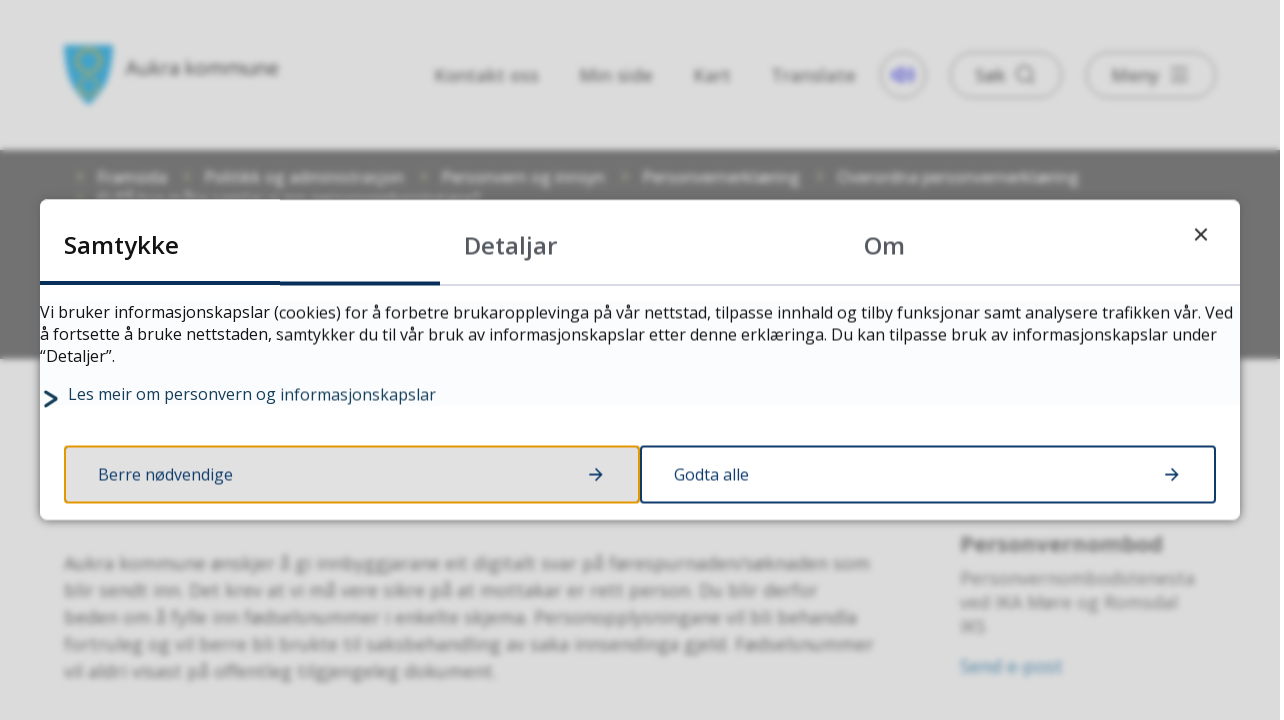

--- FILE ---
content_type: text/html; charset=utf-8
request_url: https://www.aukra.kommune.no/politikk-og-administrasjon/personvern-og-innsyn/personvernerklaring/overordna-personvernerklaring/6-pa-kva-mate-samlar-vi-inn-personopplysningane/
body_size: 26511
content:


<!DOCTYPE html>
<html lang="nn">
<head data-uid="8324:2300"><meta charset="utf-8" /><meta name="format-detection" content="telephone=no" />
        <base href="/">
    <link href="/templates/assets/css/default.css?v=17.10.4458" type="text/css" rel="stylesheet">
<script src="/ClientApp/vanilla/templates/dist/bundle.js?v=17.10.4458" type="module"></script>
<script src="/ClientApp/vanilla/web-component-library/dist/index.js" type="module"></script>
<script src="/clientapp/reactjs-front/shared-components/dist/acos-shared-components.umd.js"></script><link href="/templates/assets/legacy-css/default-typography.css?v=20250526" rel="stylesheet" type="text/css" /><link href="/templates/assets/legacy-css/default-skip-to-links.css?v=20230510" rel="stylesheet" type="text/css" /><link href="https://cdn.jsdelivr.net/npm/remixicon@latest/fonts/remixicon.min.css" rel="stylesheet" /><link href="/templates/assets/legacy-css/default-tabfocus-styles.css?v=20250331" rel="stylesheet" type="text/css" />
<meta http-equiv="X-UA-Compatible" content="IE=edge" />
<script src="/script/jQuery/jquery-1.12.4.min.js"></script>
<script src="/script/jQuery/jquery-migrate-1.4.1.min.js"></script>








<script src="/script/js/basefunksjoner.js?v=20210408"></script>




<script src="/script/jQuery/jquery.acos.js?v=20102020"></script>


<link type="text/css" rel="stylesheet" href="/clientApp/reactjs-front/tilbakemelding/build/static/css/main.da8afa71.css?v=17.10.4458" />
<link type="text/css" rel="stylesheet" href="/kunde/css/knapper/buttons.css" />
<link type="text/css" rel="stylesheet" href="/css/Knapper/button-icons.css" />
<link type="text/css" rel="stylesheet" href="/clientApp/reactjs-front/cookie-notice/dist/assets/index-CwygscSY.css?v=17.10.4458" />
<link type="text/css" rel="stylesheet" href="/Maler/Standard/Handlers/StyleHandler.ashx?bundle=lightbox&portalID=1&sprakID=11&designID=3&v=17.10.4458" />
<link type="text/css" rel="stylesheet" href="/css/deleknapper-v2.css?v=1.1" />
<link type="text/css" rel="stylesheet" href="/Maler/Default/assets/css/themes/default/default.css?v=17.10.4458" />
<link type="text/css" rel="stylesheet" href="/Maler/Standard/Handlers/StyleHandler.ashx?bundle=signature&portalID=1&sprakID=11&designID=3&v=17.10.4458" />
<link type="text/css" rel="stylesheet" href="/design/aukra_kommune/aukra/v2022/assets/css/aukra.css?v=v17.10.04458" />
<link type="text/css" rel="stylesheet" href="/css/autoSuggest/autoSuggest.min.css?v=20230704" />
<link type="text/css" rel="stylesheet" href="/css/tilbakemelding.css" />
<script>(function(w,d,s,l,i){w[l]=w[l]||[];w[l].push({'gtm.start': new Date().getTime(),event:'gtm.js'});var f=d.getElementsByTagName(s)[0], j=d.createElement(s),dl=l!='dataLayer'?'&l='+l:'';j.async=true;j.src= 'https://www.googletagmanager.com/gtm.js?id='+i+dl;f.parentNode.insertBefore(j,f); })(window,document,'script','dataLayer','GTM-PK9XGXZ');</script>


    
    <meta name="viewport" content="width=device-width, initial-scale=1" />
    
    
    
    
    <link href="https://fonts.googleapis.com/css?family=Source+Sans+Pro:400,600,700" rel="stylesheet">
    
<title>
	6) På kva måte samlar vi inn personopplysningane? - Aukra kommune
</title><link href="/css/css.ashx?style=artikkel" rel="stylesheet" type="text/css" /><link href="/css/css.ashx?style=login" rel="stylesheet" type="text/css" /><link rel="shortcut icon" href="/handlers/bv.ashx/ieebe5a9a-2ecd-4752-a110-2e1309a4d803/b5888aukra_favicon.svg"/>
<meta name="description" content="Du sender personopplysningane direkte til oss, for eksempel via nettskjema på heimesida vår. Opplysningane som du fyller inn i skjemaet, vert sendt elektronisk til Aukra kommune. Nokre tenester du søkjer på, vert framleis sendt til oss per post. Opplysningane som du sender inn, brukar kommunen i saksbehandlinga.

Aukra kommune ønskjer å gi innbyggjarane eit digitalt svar på førespurnaden/søknaden som blir sendt inn. Det krev at vi må vere sikre på at mottakar er rett person. Du blir derfor beden om å fylle inn fødselsnummer i enkelte skjema. Personopplysningane vil bli behandla fortruleg og vil berre bli brukte til saksbehandling av saka innsendinga gjeld. Fødselsnummer vil aldri visast på offentleg tilgjengeleg dokument.

Vi hentar inn personopplysningane dine frå andre offentlege etatar, som for eksempel Folkeregisteret, Kontakt- og reservasjonsregisteret, Arbeids- og velferdsdirektoratet (NAV), Utlendingsdirektoratet (UDI), Brønnøysundregistrene og Statsforvaltaren." />
<meta name="author" content="Aaslaug Søreide" />
<meta name="language" content="nn" />


            <style>
                body.has-page-title:has(.js-content-title) {
                    .js-content-title {
                        display: none !important;
                    }
                }
            </style>
         <meta name="twitter:card" content="summary" /><meta name="twitter:site" content="Aukra kommune" /><meta name="twitter:title" content="6) På kva måte samlar vi inn personopplysningane?" /><meta name="twitter:description" content="Du sender personopplysningane direkte til oss, for eksempel via nettskjema på heimesida vår. Opplysningane som du fyller inn i skjemaet, vert sendt elektronisk til Aukra kommune. Nokre tenester du søkjer på, vert framleis sendt til oss per post. Opplysningane som du sender inn, brukar kommunen i saksbehandlinga.

Aukra kommune ønskjer å gi innbyggjarane eit digitalt svar på førespurnaden/søknaden som blir sendt inn. Det krev at vi må vere sikre på at mottakar er rett person. Du blir derfor beden om å fylle inn fødselsnummer i enkelte skjema. Personopplysningane vil bli behandla fortruleg og vil berre bli brukte til saksbehandling av saka innsendinga gjeld. Fødselsnummer vil aldri visast på offentleg tilgjengeleg dokument.

Vi hentar inn personopplysningane dine frå andre offentlege etatar, som for eksempel Folkeregisteret, Kontakt- og reservasjonsregisteret, Arbeids- og velferdsdirektoratet (NAV), Utlendingsdirektoratet (UDI), Brønnøysundregistrene og Statsforvaltaren." /><meta name="twitter:image" content="https://www.aukra.kommune.no/handlers/bv.ashx/i875fd81c-60c1-4bcc-8c7a-9a998cbfa31f/w1200/h396/kea1ae39a2463/forsidebilde-aukra.jpg" /><meta property="og:image" content="https://www.aukra.kommune.no/handlers/bv.ashx/i875fd81c-60c1-4bcc-8c7a-9a998cbfa31f/w1200/h396/kea1ae39a2463/forsidebilde-aukra.jpg" /><meta property="og:image:secure_url" content="https://www.aukra.kommune.no/handlers/bv.ashx/i875fd81c-60c1-4bcc-8c7a-9a998cbfa31f/w1200/h396/kea1ae39a2463/forsidebilde-aukra.jpg" /><meta property="og:image:width" content="1200" /><meta property="og:image:height" content="396" /><meta name="acos-cmscontext" content="w100$o1952$m2300$sl0" />
</head>
<body lang="nn">
    
    
        <cc-cookie-manager-component identitfier="1"></cc-cookie-manager-component>
        <div class="cookie-notice" data-cookie-mode="1" data-identifier="1"></div>
    
    
    
    <div aria-label="Snarvegar " role="navigation">

	<ul class="il-skip-to-links hidden">

		<li class="il-skip-to-link-item"><a class="il-skip-to-link" href="#contentInnhold">Hopp til innhald</a></li>
		<li class="il-skip-to-link-item"><a class="il-skip-to-link" href="#contentHovedmeny">Hopp til meny</a></li>
		<li class="il-skip-to-link-item"><a class="il-skip-to-link" href="#contentSok">Hopp til søk</a></li>

	</ul>
</div>

    

    <noscript><iframe src="https://www.googletagmanager.com/ns.html?id=GTM-PK9XGXZ" height="0" width="0" style="display:none;visibility:hidden"></iframe></noscript><script type="text/javascript"> /*<![CDATA[*/ (function() { var sz = document.createElement('script'); sz.type = 'text/javascript'; sz.async = true; sz.src = '//siteimproveanalytics.com/js/siteanalyze_6015361.js'; var s = document.getElementsByTagName('script')[0]; s.parentNode.insertBefore(sz, s); })(); /*]]>*/ </script>

    
    
    <form method="post" action="/politikk-og-administrasjon/personvern-og-innsyn/personvernerklaring/overordna-personvernerklaring/6-pa-kva-mate-samlar-vi-inn-personopplysningane/" id="aspnetForm" class="no-script right-column subpage">
<div>
<input type="hidden" name="__VIEWSTATE" id="__VIEWSTATE" value="sGQqETfBWp/iCNe+z8/hjyorFqXt75QcuXYAh1QbKZhwbzXU9Lzb0F7CypREXN5Q7ou1oqPDQzdgG6sWUMUOFsukZZfKpYQYzZjN5mOudm/4fZZI2cssGa4pgoX64FyVoAb3zKJkaytOztB+lrbh0QsjkkMGEGiRMQXw9ZcFQyuOvVNtIN6aH5z7z1vKzn//FlZwOnPpRExz83HrhDpTNo/ifVeORwGKvAmZtsfVwXJ/VljXSWFF9eV3yzWbQlYcEzpemV6xc8RNpmi0FJ4xgRpnG9vaKqHV8YMMx4uA2X0vEZFE9Pu5z9cQqcwh7hDLrVKhiQUkdaAcjRsNBWrLPnfM+C2urHDH97Ei4CtHXRDpQjw6t+29ow8uAwBu8km6pQeP+depIgI8jXj/6cg0k1f55+Bk8g4SJjIRvUItHiCTAVyIjkHLdw0wIeL/fCTcA5HBSk0Qi1Y/[base64]/oRVMfL7TCOSFWGNdEigC53/n22826UsPWl8lr5DQwrS5KGo/xccWfFd0GiICzgysNzgd/6rD103nNNL8MU6A7Hlh5Yy0AxOR6MCuhrJLJcp0s0l1pXGwcTUYA76Z/my4C1cE0qX2XE5dw8XZIGBZHXmpqACVFXgH9zO0WruHLWdbQxgCFzI2OhYSLRESqEuYLElKWm36g3lXfrsDGvMbfiK/MPUciYSVs8ilTFD24eKouTC6Sdv3iGAWTSnn9J2F2s1lqvfFWYONfr9RqEQpk2RLZmF19jvg1stBl1FG8obT0PJ1BwW1A84i5EaqwS7UzlcHFUgxbvtEPk0EJauUCo3rbCAVJiSNRDmzxjdYk6i2gdNMSACGeulUdi+VMrEnZaebxLhi4S+vCjCJ3ReuM09Sq84tlEh/Y8b8fRGA+QGQm0t8f3bsBkEtHucPMSRc+bBRVMXVDX3UXPHHyBEGO/j6iiW3hmo9NwVciH/cmS2cz0Wp3gxK8leKWOw/NvrJcm5XjlvJuPOMFwXWFM/PRAwljH5mG5uz6dYiMSdxfqEfp7STr9s7/AoemcH7Cp9RnK+uuJLQV8Vcv6GYwMvVe3ZLMBocEViKZptXa2b2EuULD6/22m4z9aVgrkXyoCUvZNcBcfAalydGwWDzY+65ADulFfpPHIpNNXcS7qRnwCytiz4tKedT+di3YtmHoYDhvVZ5s/ajW8ruFnbpCV81lBotl8hO7D87h5KcLQrxwFIo9kb6l3fH0As+lEYEmrF79Gys52bzdAR8TPkrKwItam1+WtngXCytl7Hexz9yTbpXSVBDxkmISg3GNeCg6EEE2hjuoYAf+9d/oiEf5Wvf5kSKyxpoBAxu24FPOPJEs+BNpD2PRqCv/PjXU59tj+Ghq8POQPd0khpqjC97l4a+S2rSFPIUaV5N/Jqegzhmmh252W5rnZe7Q+vIths6IFJroWs7/ZnB+k1O47bpA72g49iBs2SnvAJU3Nhpd7l5VlO5mu7Kpv9cOXVkjop8Ktg00Ltr1x15RTvj+c15uvveFARVX3/wHExsMyGRlW9MzmnHu8D+M/c91884PayIZjC23pv1YBfWVWgS0c9s6BRhdFYi371bX2r4T9EU2BnAKvmyJCy8suknZBYx6q/rKHQgdBk+qT8v2B1ANdDdwWrkKsR76/NhYcY12eDQGWMzhKzDwV8Tn4kyWKfe4Tj/gs6zuBOlluREM5znHZ978LHZ7YPtVqCuun2skHYkX9caocXQZHB9fPNvm8Yu+PdyQm2EQoSkaI/HKMrlXc/XRbZKI+dizOzNwNlZ76KMGWH+Hm10sp1awLdAVFuMDr+vKn0WsvMIgjDUZOYKiJ++8O3hUhU/t3c4F3LuTRjAmIZe5SZe+dFXUZk2EshHEZkMH9vfPXuHJxVIP4q1VFuU8ynUVVyQ1ny8WQl8/Dx8igQuCgksfMdalHguhOR1ziPpb+WL0gvfs18P5rb5jdSnGJXhTxY79nluMAoCcQ0S+pPZxl85oW/Evmwn+aXyob9MyqLUiCTHg2UHWIZOwz19f0NixhfsloRC3SQNxt7KkgVF30/lX5ehvvqqLf/A2Kiqvs1Fm/aZ68Gge8FCK13H830Av/Hx8+kqFZKZ2fK9Qzm/h5bpFOmFxyaktuTMgz5opxs2t9Y/VzJtJME6SAblw1mR3N556nfbaNWkP8+Z4guvoDjuEcqzYHRE7aAEDfy84YDbZ84NLMFHUJvFMw6OG1437Uub+j3PMILMrYAlVYLb+2oXg6o7G/M64nEtrtA5KOZhQweLraSoVhFuNW+xZkCBIv9lNc23Zpn+QPqKsStEj6Ii7hXbx074xmXBCnSnoYWPesFJFFDNYbT1+WB12I0SCDHePCQAHq/mB9AfzKMLLoo9Uhd2hTZnEVzwzIyikGLAhOTL8fc5OhrCnT+sz+tYPmpVHd3JqBYtNO9w+pM0Xmqx5RFtm5psSjcpdwr0OMXvHT5mb/LkY7jhRDBR4f6QSFY429nDIIrv/OMoKcqZPI1Gr8ulBIv2ejDL4H2iZnQOvlyE3woOGc6vJJKbRJdonjU4unA4f1bj2DJ4TFoMNJRHGEnUg8AEmygd2eJGelBJFudyOdELJlw2v6dHz4dcVWYRYc9DwwD9imFsDIpXiHy3fxUavO1E2fI3JYf/RjlskrE0sx2WZQ4uRWS5mMk003B90Ci0vxlrzsg0uaOhsnXkiQAQ/zNaaj8LexHuv6vVse0A2ZUSZScX3q0f1h3ONKU4Ig5YgZVzXJlhfp0Db0XjZSG8S1ch8wGmb6iOUgZ0MSW6bYZzGspmRpEGWJmgoGzHbukyR4rADOhDUqoClWHIt8uSrSZX74enpoNj0mKhabAS+Xh10dIt+puQc0Rd0hi7X3bRkS4Hj3ehebnyYS0WkrKFA7k/vlwSUSVrI1wTRdSE0E21hOftT6eag1it6SsJcOrKU41VTtVoKa2PwAfnb3hCaBAtnPZhvcD2DSD0IMnvLvgvkRLcVozhDa8fyppz2xipp3g8/j+115M4sB9wv2OH+DFxLP1FYkzCYUG9MVvHs+ecG3Lb7uvxLxbAsDUSLAEICEvxt5Sx4/Rndtlz502GlHC8p9mBAibISRWlY0mgh6NIkjRdxFeid04Ch/2mXDq1bSN5n6WcL9SRHpswjwQcxzd1vukI4vbzaqZD67uI0c5HJz48LOstW6kCqjst0uDXPU2gnN9/EKqhNe4tB6OlFIwZ8pD+4ud3/CD3boGZnUojofNYFw6eteeI43VoqYty6V8HRM357YjDkix1LatTYHN2gZXoN0dlr9ZxzeBT4eN/[base64]/uHr0GqNV3LDR7LSZXp1mAloCFvp1boXzQZ3sVDJAYp9TYCMIaGRY8SQoELTgFUJ+cen3VBmd0TfKPfRgd2guWau7xogbDgn/gr/JVQuSWReCSsRRMtjwxzamWwXJWR+zsUV1M9Lj0jz4ireWU5ku4AXL+xGPSPufOMyiNga2G2M1L1CkgrDtTxDnLF5GJ4iCIvxgA44S1nd+3KxpGEV2ZV/iyWv5THEi7XcnxOXFXUiRLAPjNYhx+3cU8bQg+ZgiINhpIBbY5odL6LXK1RgFAcL2julXanL/NmTdyzv5hbwwk/sMzvPzg3AizQg4FZSfq9DHfmxuB/qXWY1d7qTJ2oFVHmLLdcy7UNAG0dUdA6zEiYU9m0QVAV3PUm+t2BrxBQsZ0oBFma7P0ZF00vQAzSg8YN4IscSTVNgVfrDUumIqv6uR59k1vzVYGlA2H58PuVX+jibY/nBa/8ISTxS+Z8K5e21aniOawSj7CBFMuo0z1f47cPZ99W26uGKwGYmkMaZqysVo1Ty3pZ4xtQ+aaidr2blIM41OPYzTw2BOiWvDYTpsw3bPHNQJgb2OulJvPeJ5qXFGou1Hw5A5o2nnC7F8jwUv4+o3+y+LZPzlQg26pdGPbfZn0/YSbcekcaIn/Ehio3wVjfUcCuTbmHs+a6lXE2NJiDnzZdCgQGFQoPyk6Jm3AvQerQXUVVZ0eIcphOFTLuIm3noLx9EhtdRe+2tYJ6xrFkLcGDhgcDCJYsUi/jHo/W7sT8Wk71Dj6VEOxFmR0T+LsJ83xJQIS4DOqhxBXhiPwJ9vwA1XTNo/dGbD5/s0im/sMG48XULE8mYJ/x0ldhifN4djiueZXofWMaAEvP4/1M6tMcU0TqEFHGLwIq3X3U6UgBMMMrM9WUM9sYLGSL0r0oXD9EE6HXN42oxBEpxRNr3VrYUDqW0vInZz+73KlqoDZL+tpG7L1iz350Mky05G5YQoFjSkRPq0LWF5zSgMEx6H/fwVM28wC1aRjd0bGi1OwzUhdYjB7Q3OisNetySEn8E/hFqEcd41FGcizqeN+4oQAQM471hgpFD70xVPDGRGRbO6K4ZIXoNxZA+EG+OfLMT4hGWXT1QRCUrOuEfxC8nCLtXcvtoKquiuEHP+KULopD23TOEX/KtP7fFNktbyIqXxmeCNBcNUv48E2I7GUEY4KyeSF1JA4tFKaNvlghZ6IUqzh+Sio4qXtrQ2/cE3KjpEPsxninjQoehgMMfEUPCgBgteMvdcCorehinrDNApaqYUVXPUUlJB5MUTMYph7E5x0nBmSNvM5DTbqb2/sLE6PkcPa9SE7i76n173GIboxibXdSZ5WpB+C/UTOhsZjRw7QPauoneNJ2Bw+7LuNvBzuCEkrjX2m5jx0yi71OFmzTG4dc0bjD3kIZreTdNw6Z4razATCySGKmWqq6l6vdcVu9RNj+0DkWioUq6QySC0Kw2hq+YC8z1RVxRlguooEH16SWCji3PRAsDg4ugwjCf7Kzhj3Ltq6L2ipEL/g6DDsZhN0mGb0qDIeHYAssrE5r8dlEMxcRPyjHaq813aHnCuu/fpujLeqxOQaj8LRTEymNkvc4+1btlTUahyIrd5FrrZY8z7E5ud16zGzqJtcR+8eSkjrpu8hSPsOLeyIZtE/QW+NyYL/MOS2XmSEvGUMP3G0uRoEQU9JNRM8kqmyHcIst9sBj540cbWCh6DQn3BEAgrcep/X0sS83NVbLU0KQeCmo+4VM671DIahjrv47/XFhPLAJOUjlXNRZOd9+dloZyOa3n2aBJ4Hguq9/K6jpPUYawWcnSinJ4OE5pbr3+hzNK84kr15Tf14PVTnJqGm52oFb5rpwrtfOKcI2Wxkm7EHQruVDFC2O4vXb0JPP3YBdsdYIwUqlBkgvW+iT3dZzDthno63jtdsuHCmqEQNUt5D4Kb/XBnOWMGhHVL55SkBsRmFAfkHSGyKyjjbHAErC+Yg3sFya8gY4UEtBIPrg0XR/[base64]/3wmGQEh68Lkup4sKv+iRmnhj6+Wk6CaZs3qSaq11QAzkfswamPsn5atp4LjnGqEDma3xk5bXo/VnSscCIvobdRHC+sSawGZZIX2G1jCVhThEQTkDXNEmijxgV99ya93Hty+g+yGXVKU8usixjMSUcmC8IOnbPFJZv3FKsEMS/PK4Lum67J0YAkfE6MFtlQEfZ12bwGSWNl7SyRr+DyfXWoR8TKmtHdczLIvGReTEjIhdlDg7g3tuN7nEOt/TUEl5C2NYKOpEP433to/S0WYxn37de3/gb3gx7PrjbiuediTFncqz6NGEHdlel+wtajYkODPywowvXDo4Q3wOkyGPE8WShdqFhrCiJxPmN7A2Z4fpN9kYt755CFCJFruaoqfWRjCqWLrkz0jCZEWNcMb2eN8o4KcDTfs0d6xl4aqJ6SRKWtqMWC0s3lLr25ieYwhmtTpiTtdI/Zk++2KJS50LL+k4VmbkBQbkYun7dYWK7ZFi76PcuUxLyuqwiXLJYyAgQgrlMpyayTZjxxmFP8RXGnoxQJHASWJ3K/recIscMiB7uNlBHVRpkNMBjPGgcofYZS7qU5Pvl18UINEWSADLjumyUPSjVz8cDuALHlBPlsKUtHzr5KSRUXZxfMMw+BnphMVZT4F/nMudzaU29jLxBDw5HOGXcWLVdFAaGkj7ICioPLgQdGlLSrRqDyS/SFqiRT/mlaBsZUPVHlWnnTeTzZbXR8/KWl+YYgh0OnXSEg+nnypT/+1o1fGRXkaKU94jYsAIFlvxZTZlu6OLNrnIgaLA2FxZ5UWUyryyG0lHS/[base64]/7zQFfaUkOANY8tI09iloRBl/CC74oZ5Lp0LkYGMTE94SfdZk4qH5YDHPob2gq7TCVaao2AJoSS8FdbMjTz/kFutAnHhkO6AreqfAUfozBNDmDNG96Ej3ndQ0mcQkHxGrqt3v/5Z2IqVxQKWppiH7kThzMjhp67/iOk+u4vv0nBWnY6GkPUQY0nEGeTvMdNtRnFQ19LoPj1BZzlSxiYFqptalryi4JdSrSRmFVSLdKN/POin+dLJspUMFN8HKYfLdUPq1BWNmYTNXY6+HM0nRaiGToXrP2docW91Ns1kuGcW9SwXYiOz1+xZ/S10sri0TyiIJpg4GhFcfDroGbSoIJAv76BO21sMxRkN9svu+1tEMTGmJm+4G1gRwDq4R69ZQ0yfmOn88Ah6AlazSGUZXHCfyQsJ8dzfMs+Q==" />
</div>

<script type="text/javascript">
//<![CDATA[
var theForm = document.forms['aspnetForm'];
if (!theForm) {
    theForm = document.aspnetForm;
}
function __doPostBack(eventTarget, eventArgument) {
    if (!theForm.onsubmit || (theForm.onsubmit() != false)) {
        theForm.__EVENTTARGET.value = eventTarget;
        theForm.__EVENTARGUMENT.value = eventArgument;
        theForm.submit();
    }
}
//]]>
</script>


<script src="/WebResource.axd?d=4UViwE4GNL-8Qf50OvuNXquyR4jM0Tf-C6lIgucSSAq5oHYGWVOhkYrlnScnvaMukEL6k0hbR0hhrOHiX_gGhVnHeqgmy0PluQP5w26oesU1&amp;t=638901608248157332" type="text/javascript"></script>


<script type="text/javascript">
//<![CDATA[
function addLoadEvent(func) {
var oldonload = window.onload;
if (typeof window.onload != 'function') {
window.onload = func;
} else {
window.onload = function() {
if (oldonload) {
oldonload();
}
func();
}
}
}   
//]]>
</script>

<div>

	<input type="hidden" name="__VIEWSTATEGENERATOR" id="__VIEWSTATEGENERATOR" value="517745F4" />
	<input type="hidden" name="__SCROLLPOSITIONX" id="__SCROLLPOSITIONX" value="0" />
	<input type="hidden" name="__SCROLLPOSITIONY" id="__SCROLLPOSITIONY" value="0" />
	<input type="hidden" name="__EVENTTARGET" id="__EVENTTARGET" value="" />
	<input type="hidden" name="__EVENTARGUMENT" id="__EVENTARGUMENT" value="" />
	<input type="hidden" name="__VIEWSTATEENCRYPTED" id="__VIEWSTATEENCRYPTED" value="" />
	<input type="hidden" name="__EVENTVALIDATION" id="__EVENTVALIDATION" value="BQEZ6zmNNtCpn8I+UhyHxm+a7lq8yxsF6aVddNPTYzieTZdfqa2v8J1nL+rEz+M+zmq+1RDFeaHbfrtQZkFswUEQJ8qLSueTDhH0wxLq73Sunn5jIm3ZMhE9K93WGzG17S6e5bpNI3Py6/5NsYdVfZQCHLdbSZAMt2frmVQ9fKW9EvSKo+kZ0xHXcyIanvkIC+VkWY1t3DbZ4KzvxLY2K54u1WdHk9rc55yUvm7gO5G2/XDBDRWlmHUavGhECn7KOPPBO87RE32ALRoTDh4NOR6+f4TUHkL38DPUY1uwL8oLaWCtxeILwqPQw8YKeTsN2f+ebD4BjP5B8+bxJBrPYg==" />
</div>
        
        

        
            <header id="header" class="header">
                <div class="header-content">
                    <h1 class="logo">
                        <a id="ctl00_ctl00_ctl00_ctl00_innhold_hlDefault" href="/">
                                <span class="default-logo default-logo--desktop">
                                    <img class="logo" src="/design/aukra_kommune/aukra/v2022/assets/images/logo-aukra.svg" alt="Aukra kommune heim" aria-hidden="true" />
                                </span>
                                <span class="default-logo default-logo--mobile">
                                    <img class="logo" src="/design/aukra_kommune/aukra/v2022/assets/images/logo-aukra--mobile.svg" alt="Aukra kommune heim" aria-hidden="true" />
                                </span>
                            
                            <span class="title">
                                Aukra kommune
                            </span>
                        </a>
                    </h1>
                    <ul class="navigation">
                        
                            <li class="accessibility-menu__container">
                                <div class="accessibility-menu">
                                    <!-- Start sone -->
<div id="Sone2002" class="zone Zone webPartZoneVertical">

	<div class="webPart accessible-title wp-top-menu" id="ctl00_ctl00_ctl00_ctl00_innhold_ctl03_WebpartId_335">
		<div class="webPartInnhold">
			<!--Fromcache-->
<ul class="vListe"><li class="toplevel hidden-mobile"><a href="https://www.aukra.kommune.no/kontakt-oss/kontakt-oss.3276.aspx" data-id="35" class=""><span><span class="img"></span><span class="text">Kontakt oss</span></span></a></li><li class="toplevel"><a href="https://www.aukra.kommune.no/min-side/" data-id="36" class=""><span><span class="img"></span><span class="text">Min side</span></span></a></li><li class="toplevel"><a href="https://kommunekart.com/klient/romsdalskart" data-id="8675" class=""><span><span class="img"></span><span class="text">Kart</span></span></a></li><li class="toplevel js-google-translate"><a href="https://translate.google.no/?hl=no&amp;sl=no&amp;tl=en&amp;op=websites" target="_blank" data-id="37" class=""><span><span class="img"></span><span class="text">Translate</span></span></a></li></ul>
		</div>
	</div>

	<div class="webPart wp-taleweb" id="ctl00_ctl00_ctl00_ctl00_innhold_ctl03_WebpartId_495">
		<div class="webPartInnhold">
			<!--Fromcache-->
<ul class="vListe"><li class="toplevel taleweb"><a href="#" data-id="22246" class=""><span class="img"></span><span class="text">Taleweb</span></a><ul><li class="niva1 taleweb-js"><a href="#" data-id="22247" class=""><span class="img"></span><span class="text">Aktivere talende web</span></a></li><li class="niva1"><a href="https://www.funka.com/no/funka-universell--utforming/om-nettstedet/slik-fungerer-talende-web/" data-id="22248" class=""><span class="img"></span><span class="text">Slik fungerer talende web</span></a></li></ul></li></ul>
		</div>
	</div>

</div>
<!-- Slutt sone -->

                                </div>
                            </li>
                        
                        <li class="js-search-box search-box-toggle__container">
                            <button type="button" class="search-box-toggle">
                                <span>Søk </span>
                            </button>
                        </li>
                        <li class="header-search-box__container">
                            <div class="header-search-box">
                                <div id="ctl00_ctl00_ctl00_ctl00_innhold_ctl04_pnlSok" onkeypress="javascript:return WebForm_FireDefaultButton(event, &#39;ctl00_ctl00_ctl00_ctl00_innhold_ctl04_btnSearch&#39;)">
	
<div class="js-searchform" data-action-url="/sok.aspx">
    <div id="ctl00_ctl00_ctl00_ctl00_innhold_ctl04_pnlAutoSuggest">
		
        
        
        
        <script>
            $(function () {
                if (typeof window.AutoSuggest !== 'undefined') { 
                    document.querySelector("#ctl00_ctl00_ctl00_ctl00_innhold_ctl04_txtSearch").setAttribute('autocomplete', 'off');
                    AutoSuggest.init(document.querySelector("#ctl00_ctl00_ctl00_ctl00_innhold_ctl04_txtSearch"), {
                        PortalID: 1,
                        SprakID: 11,
                        Token: 'dcd55bd8efc5440f8b0ff5c2f96b0039',
                        AutoSuggestWordsURL: '/api/presentation/sok/Forslag',
                        DidYouMeanURL: '/api/presentation/sok/ForslagPaAndreOrd',
                        Container: $("#ctl00_ctl00_ctl00_ctl00_innhold_ctl04_pnlSok"),
                        btnSearch: $("#ctl00_ctl00_ctl00_ctl00_innhold_ctl04_btnSearch, #ctl00_ctl00_ctl00_ctl00_innhold_ctl04_btnImageSearch"),
                        oSeResultatFor: ''
                    });
				}
            });
        </script>
    
	</div>
    <a name="contentSok"></a>
	

    <input type="hidden" name="ctl00$ctl00$ctl00$ctl00$innhold$ctl04$hdMId1" id="ctl00_ctl00_ctl00_ctl00_innhold_ctl04_hdMId1" value="8" />
    <input name="ctl00$ctl00$ctl00$ctl00$innhold$ctl04$txtSearch" type="text" id="ctl00_ctl00_ctl00_ctl00_innhold_ctl04_txtSearch" class="js-liten-trigger-search" aria-label="Søketekst" />
    <input type="submit" name="ctl00$ctl00$ctl00$ctl00$innhold$ctl04$btnSearch" value="Søk" id="ctl00_ctl00_ctl00_ctl00_innhold_ctl04_btnSearch" />
    

    <script>
        (function () {

            const input = document.getElementById('ctl00_ctl00_ctl00_ctl00_innhold_ctl04_txtSearch');
            const searchBase = '/sok.aspx';
            const searchUrl = searchBase + (searchBase.includes('?') ? '&' : '?') + 'MId1=8&soketekst='

            if(input) {
                var searchBoxes = document.querySelectorAll('.js-searchform .js-liten-trigger-search');

                if (searchBoxes) {
                    for (var i = 0; i < searchBoxes.length; i++) {
                        var searchBox = searchBoxes[i];

                        if (!searchBox.hasAttribute('data-handled')) {
                            searchBox.setAttribute('data-handled', 'true');

                            searchBox.addEventListener('keydown', function(e) {
                                if (e.which == 13) {
                                    window.location.href = searchUrl + input.value;
                                }
                            });
                        }
                    }
                }

                var submitButtons = document.querySelectorAll('.js-searchform input[type="submit"]');
        
                if (submitButtons) {
                    for (var i = 0; i < submitButtons.length; i++) {
                        var submitButton = submitButtons[i];
                    
                        if (!submitButton.hasAttribute('data-handled')) {
                            submitButton.setAttribute('data-handled', 'true');

                            submitButton.addEventListener('click', function (e) { 
                                e.preventDefault();
                                window.location.href = searchUrl + input.value;
                            });
                        }
                    }
                }
            }

        })();
    </script>
</div>

</div>
                            </div>
                        </li>
                        <li>
                            <a name="contentHovedmeny"></a>

                            <button type="button" class="main-menu-toggle">
                                <span><span class="vis-meny">Vis </span>meny</span>
                            </button>
                        </li>
                    </ul>
                </div>
            </header>
        
        <nav class="main-menu">
            <div class="main-menu-content">
                
                <!-- Start sone -->
<div id="Sone100000" class="zone Zone webPartZoneVertical">

	<div class="webPart two-thirds two-columns" id="ctl00_ctl00_ctl00_ctl00_innhold_ctl05_WebpartId_355">
		<h2 class="webPartTittel">
			<span>Våre tenester</span>
		</h2><div class="webPartInnhold">
			<!--Fromcache-->
<ul class="vListe"><li class="toplevel"><a href="https://www.aukra.kommune.no/tenester/barn-unge-og-familie/barnehage/" data-id="38" class=""><span role="heading" aria-level="3">Barnehage</span></a></li><li class="toplevel"><a href="https://www.aukra.kommune.no/tenester/barn-unge-og-familie/skole-og-sfo/" data-id="39" class=""><span role="heading" aria-level="3">Skole og SFO</span></a></li><li class="toplevel"><a href="https://www.aukra.kommune.no/tenester/vaksne-og-eldre/helse-og-omsorg/" data-id="42" class=""><span role="heading" aria-level="3">Helse, omsorg og velferd</span></a></li><li class="toplevel"><a href="https://www.aukra.kommune.no/tenester/bygg-eigedom-og-teknisk/bygg-eigedom-og-veg/" data-id="40" class=""><span role="heading" aria-level="3">Plan, bygg eigedom og veg</span></a></li><li class="toplevel"><a href="https://www.aukra.kommune.no/tenester/bygg-eigedom-og-teknisk/vatn-og-avlop/" data-id="43" class=""><span role="heading" aria-level="3">Vatn og avløp</span></a></li><li class="toplevel"><a href="https://www.aukra.kommune.no/tenester/kultur-fritid-og-frivilligheit/" data-id="41" class=""><span role="heading" aria-level="3">Kultur, fritid og frivillegheit</span></a></li><li class="toplevel"><a href="https://www.aukra.kommune.no/tenester/naring-landbruk-og-jakt/" data-id="44" class=""><span role="heading" aria-level="3">Næring, landbruk og jakt</span></a></li><li class="toplevel"><a href="https://www.aukra.kommune.no/tenester/bygg-eigedom-og-teknisk/avfall-og-gjennvinning/" data-id="45" class=""><span role="heading" aria-level="3">Avfall, gjenvinning, brannvern og feiing</span></a></li><li class="toplevel"><a href="https://www.aukra.kommune.no/tenester/faktura-gebyr-og-betalingssatsar/" data-id="46" class=""><span role="heading" aria-level="3">Fakturering, gebyr og betalingssatsar</span></a></li><li class="toplevel"><a href="https://www.aukra.kommune.no/tenester/lag-og-organisasjonar/" data-id="47" class=""><span role="heading" aria-level="3">Lag og organisasjonar</span></a></li><li class="toplevel"><a href="https://www.aukra.kommune.no/politikk-og-administrasjon/skal-du-gifte-deg/" data-id="2171" class=""><span role="heading" aria-level="3">Skal du gifte deg?</span></a></li><li class="toplevel"><a href="https://www.aukra.kommune.no/tenester/naring-landbruk-og-jakt/sals-skjenke-og-serveringsbevillingar/servering-av-mat/" data-id="2202" class=""><span role="heading" aria-level="3">Servering av mat</span></a></li><li class="toplevel"><a href="https://www.aukra.kommune.no/tenester/naring-landbruk-og-jakt/sals-skjenke-og-serveringsbevillingar/sal-og-skjenking-av-alkohol/" data-id="2203" class=""><span role="heading" aria-level="3">Sal og skjenking av alkohol</span></a></li><li class="toplevel"><a href="https://kommunekart.com/klient/romsdalskart" data-id="8676" class=""><span role="heading" aria-level="3">Kart</span></a></li></ul>
		</div>
	</div>

	<div class="webPart one-third" id="ctl00_ctl00_ctl00_ctl00_innhold_ctl05_WebpartId_356">
		<h2 class="webPartTittel">
			<span>Populært</span>
		</h2><div class="webPartInnhold">
			<!--Fromcache-->
<ul class="vListe"><li class="toplevel"><a href="https://aukra.easycruit.com/" data-id="48" class=""><span>Ledige stillingar</span></a></li><li class="toplevel"><a href="https://www.aukra.kommune.no/tenester/barn-unge-og-familie/barnehage/barnehageplass/informasjon-om-barnehageplass/" data-id="49" class=""><span>Søk barnehageplass</span></a></li><li class="toplevel"><a href="https://www.aukra.kommune.no/meld-inn-feil/" data-id="50" class=""><span>Meld feil på gatelys</span></a></li><li class="toplevel"><a href="https://www.aukra.kommune.no/tenester/bygg-eigedom-og-teknisk/vatn-og-avlop/vatn/vassmalar/" data-id="51" class=""><span>Vassmålaravlesing</span></a></li><li class="toplevel"><a href="https://www.aukra.kommune.no/tenester/faktura-gebyr-og-betalingssatsar/faktura/" data-id="52" class=""><span>Avtalegiro og eFaktura</span></a></li><li class="toplevel"><a href="https://www.aukra.kommune.no/tenester/bygg-eigedom-og-teknisk/ledige-tomter/" data-id="4378" class=""><span>Ledige tomter</span></a></li><li class="toplevel"><a href="https://www.aukra.kommune.no/politikk-og-administrasjon/personvern-og-innsyn/innsyn-i-postjournal-dokumentinnsyn/" data-id="6978" class=""><span>Postjournal</span></a></li></ul>
		</div>
	</div>

</div>
<!-- Slutt sone -->
            </div>
        </nav>
        <div class="search-box" role="search">
            <div class="search-box-content">
                <!-- Start sone -->
<div id="Sone1881" class="zone Zone webPartZoneVertical">

	<div class="webPart wp-search-global" id="ctl00_ctl00_ctl00_ctl00_innhold_ctl06_WebpartId_337">
		<h2 class="webPartTittel">
			<span>Kva leiter du etter?</span>
		</h2><div class="webPartInnhold">
			<div id="ctl00_ctl00_ctl00_ctl00_innhold_ctl06_WebpartId_337_WebpartId_337_pnlSok" onkeypress="javascript:return WebForm_FireDefaultButton(event, &#39;ctl00_ctl00_ctl00_ctl00_innhold_ctl06_WebpartId_337_WebpartId_337_btnSearch&#39;)">
				
<div class="js-searchform" data-action-url="/sok.aspx">
    <div id="ctl00_ctl00_ctl00_ctl00_innhold_ctl06_WebpartId_337_WebpartId_337_pnlAutoSuggest">
					
        
        
        
        <script>
            $(function () {
                if (typeof window.AutoSuggest !== 'undefined') { 
                    document.querySelector("#ctl00_ctl00_ctl00_ctl00_innhold_ctl06_WebpartId_337_WebpartId_337_txtSearch").setAttribute('autocomplete', 'off');
                    AutoSuggest.init(document.querySelector("#ctl00_ctl00_ctl00_ctl00_innhold_ctl06_WebpartId_337_WebpartId_337_txtSearch"), {
                        PortalID: 1,
                        SprakID: 11,
                        Token: 'dcd55bd8efc5440f8b0ff5c2f96b0039',
                        AutoSuggestWordsURL: '/api/presentation/sok/Forslag',
                        DidYouMeanURL: '/api/presentation/sok/ForslagPaAndreOrd',
                        Container: $("#ctl00_ctl00_ctl00_ctl00_innhold_ctl06_WebpartId_337_WebpartId_337_pnlSok"),
                        btnSearch: $("#ctl00_ctl00_ctl00_ctl00_innhold_ctl06_WebpartId_337_WebpartId_337_btnSearch, #ctl00_ctl00_ctl00_ctl00_innhold_ctl06_WebpartId_337_WebpartId_337_btnImageSearch"),
                        oSeResultatFor: ''
                    });
				}
            });
        </script>
    
				</div>
    <a name="contentSok"></a>
				

    <input type="hidden" name="ctl00$ctl00$ctl00$ctl00$innhold$ctl06$WebpartId_337$WebpartId_337$hdMId1" id="ctl00_ctl00_ctl00_ctl00_innhold_ctl06_WebpartId_337_WebpartId_337_hdMId1" value="8" />
    <input name="ctl00$ctl00$ctl00$ctl00$innhold$ctl06$WebpartId_337$WebpartId_337$txtSearch" type="text" id="ctl00_ctl00_ctl00_ctl00_innhold_ctl06_WebpartId_337_WebpartId_337_txtSearch" class="js-liten-trigger-search" aria-label="Søketekst" placeholder="Søk i heile nettstaden" />
    <input type="submit" name="ctl00$ctl00$ctl00$ctl00$innhold$ctl06$WebpartId_337$WebpartId_337$btnSearch" value="Søk" id="ctl00_ctl00_ctl00_ctl00_innhold_ctl06_WebpartId_337_WebpartId_337_btnSearch" />
    

    <script>
        (function () {

            const input = document.getElementById('ctl00_ctl00_ctl00_ctl00_innhold_ctl06_WebpartId_337_WebpartId_337_txtSearch');
            const searchBase = '/sok.aspx';
            const searchUrl = searchBase + (searchBase.includes('?') ? '&' : '?') + 'MId1=8&soketekst='

            if(input) {
                var searchBoxes = document.querySelectorAll('.js-searchform .js-liten-trigger-search');

                if (searchBoxes) {
                    for (var i = 0; i < searchBoxes.length; i++) {
                        var searchBox = searchBoxes[i];

                        if (!searchBox.hasAttribute('data-handled')) {
                            searchBox.setAttribute('data-handled', 'true');

                            searchBox.addEventListener('keydown', function(e) {
                                if (e.which == 13) {
                                    window.location.href = searchUrl + input.value;
                                }
                            });
                        }
                    }
                }

                var submitButtons = document.querySelectorAll('.js-searchform input[type="submit"]');
        
                if (submitButtons) {
                    for (var i = 0; i < submitButtons.length; i++) {
                        var submitButton = submitButtons[i];
                    
                        if (!submitButton.hasAttribute('data-handled')) {
                            submitButton.setAttribute('data-handled', 'true');

                            submitButton.addEventListener('click', function (e) { 
                                e.preventDefault();
                                window.location.href = searchUrl + input.value;
                            });
                        }
                    }
                }
            }

        })();
    </script>
</div>

			</div>
		</div>
	</div>

</div>
<!-- Slutt sone -->
            </div>
        </div>
        
        
        
        <a name="contentInnhold"></a>

        
        
    
            <div class="upper-page-navigation">
                <div class="upper-page-navigation-content">
                    
                        <div class="breadcrumbs">
                            <div class="breadcrumbsWrapper">
                                
        <span>
            <span class="breadcrumbs__label ">
                Du er her:
            </span>
        </span>
        <ul id="breadcrumb-ctl00_ctl00_ctl00_ctl00_innhold_MidtSone_ucBreadcrumbs" class="breadcrumbs__list js-breadcrumb">
    
        <li class="breadcrumbs__item">
            <a href="https://www.aukra.kommune.no:443/" 
                >
                <span>Framsida</span>
            </a> 
        </li>
    
        <li class="breadcrumbs__item">
            <a href="https://www.aukra.kommune.no:443/politikk-og-administrasjon/" 
                >
                <span>Politikk og administrasjon</span>
            </a> 
        </li>
    
        <li class="breadcrumbs__item">
            <a href="https://www.aukra.kommune.no:443/politikk-og-administrasjon/personvern-og-innsyn/" 
                >
                <span>Personvern og innsyn</span>
            </a> 
        </li>
    
        <li class="breadcrumbs__item">
            <a href="https://www.aukra.kommune.no:443/politikk-og-administrasjon/personvern-og-innsyn/personvernerklaring/" 
                >
                <span>Personvernerklæring</span>
            </a> 
        </li>
    
        <li class="breadcrumbs__item">
            <a href="https://www.aukra.kommune.no:443/politikk-og-administrasjon/personvern-og-innsyn/personvernerklaring/overordna-personvernerklaring/" 
                >
                <span>Overordna personvernerklæring</span>
            </a> 
        </li>
    
        <li class="breadcrumbs__item">
            <a href="https://www.aukra.kommune.no:443/politikk-og-administrasjon/personvern-og-innsyn/personvernerklaring/overordna-personvernerklaring/6-pa-kva-mate-samlar-vi-inn-personopplysningane/" 
                >
                <span>6) På kva måte samlar vi inn personopplysningane?</span>
            </a> 
        </li>
    
        </ul>
    

<script>

    (function () {

        

        var initialBreadcrumbs = [];

        function createBreadcrumbItem(title, url) {
            var liElement = document.createElement('li');
            liElement.classList.add('breadcrumbs__item');

            var aElement = document.createElement('a');
            aElement.href = url;

            liElement.appendChild(aElement);

            var spanElement = document.createElement('span');
            spanElement.innerText = title;

            aElement.appendChild(spanElement);

            return liElement;
        }

        function initialize() {
            var breadcrumbElements = document.querySelectorAll('.js-breadcrumb');

            if (breadcrumbElements) {
                for (var i = 0, length = breadcrumbElements.length; i < length; i++) {
                    var breadcrumbElement = breadcrumbElements[i];

                    initialBreadcrumbs[breadcrumbElement.id] = breadcrumbElement.querySelectorAll('li');
                }
            }
        }

        document.addEventListener('DOMContentLoaded', function () {
            if (!window.legacyBreadcrumbsInitialized) {
                initialize();

                if (window.eventBus) {
                    window.eventBus.addEventListener('add-breadcrumb-item', function (event) {
                        var breadcrumbElements = document.querySelectorAll('.js-breadcrumb');

                        if (breadcrumbElements) {
                            for (var i = 0, length = breadcrumbElements.length; i < length; i++) {
                                var breadcrumbElement = breadcrumbElements[i];

                                var breadcrumbItemElement = createBreadcrumbItem(event.target.title, event.target.url);

                                breadcrumbElement.appendChild(breadcrumbItemElement);
                            }
                        }
                    });

                    window.eventBus.addEventListener('remove-breadcrumb-item', function (event) {
                        var breadcrumbElements = document.querySelectorAll('.js-breadcrumb');

                        if (breadcrumbElements) {
                            for (var i = 0, length = breadcrumbElements.length; i < length; i++) {
                                var breadcrumbElement = breadcrumbElements[i];

                                if (breadcrumbElement.lastElementChild) {
                                    breadcrumbElement.removeChild(breadcrumbElement.lastElementChild);
                                }
                            }
                        }
                    });

                    window.eventBus.addEventListener('reset-breadcrumb', function (event) {
                        var breadcrumbElements = document.querySelectorAll('.js-breadcrumb');

                        if (breadcrumbElements) {
                            for (var i = 0, length = breadcrumbElements.length; i < length; i++) {
                                var breadcrumbElement = breadcrumbElements[i];

                                breadcrumbElement.innerHTML = '';

                                for (var j = 0; j < initialBreadcrumbs[breadcrumbElement.id].length; j++) {
                                    var breadcrumbItemElement = initialBreadcrumbs[breadcrumbElement.id][j];

                                    breadcrumbElement.appendChild(breadcrumbItemElement);
                                }                           
                            }
                        }
                    });
                }

                window.legacyBreadcrumbsInitialized = true;
            }
        });

    })();

</script>
                            </div>
                        </div>
                    
                </div>
            </div>
        
            <div class="page-title js-page-title">
                <div class="page-title-content">
                    <h1 class="js-page-title-text">6) På kva måte samlar vi inn personopplysningane?</h1>
                </div>
            </div>
        
    
        <main class="main">
            <div class="main-content">
                
    <div class="middle-column">
        
        
    
    
            <div class="legacy-content-page legacy-content-page--article">
                
<div id="ctl00_ctl00_ctl00_ctl00_innhold_MidtSone_MidtSone_MidtSone_ucArtikkel_ctl00_pnlArtikkel" class="artikkel legacy-content legacy-content--article" lang="nn">
	<article class="artikkel"><header><h1>6) På kva måte samlar vi inn personopplysningane?</h1></header><section class="tekst" aria-label="Brødtekst"><p>Du sender personopplysningane direkte til oss, for eksempel via nettskjema p&aring; heimesida v&aring;r. Opplysningane som&nbsp;du fyller inn i skjemaet, vert sendt elektronisk til Aukra kommune. Nokre tenester du s&oslash;kjer p&aring;, vert framleis sendt til oss per post. Opplysningane som du sender inn, brukar kommunen i saksbehandlinga.</p>

<p>Aukra kommune &oslash;nskjer &aring; gi innbyggjarane eit digitalt svar p&aring; f&oslash;respurnaden/s&oslash;knaden som blir sendt inn. Det krev at vi m&aring; vere sikre p&aring; at mottakar er rett person. Du blir derfor beden&nbsp;om &aring; fylle inn f&oslash;dselsnummer i enkelte skjema. Personopplysningane vil bli behandla fortruleg og vil berre bli brukte til saksbehandling av saka innsendinga gjeld. F&oslash;dselsnummer vil aldri visast p&aring; offentleg tilgjengeleg&nbsp;dokument.</p>

<p>Vi hentar inn personopplysningane dine fr&aring; andre offentlege etatar, som for eksempel Folkeregisteret, Kontakt- og reservasjonsregisteret, Arbeids- og velferdsdirektoratet (NAV), Utlendingsdirektoratet (UDI), Br&oslash;nn&oslash;ysundregistrene og Statsforvaltaren.</p>
</section><div class="InnholdForfatter byline__container">
    <div class="byline">
      <div class="byline__published">
        <div class="byline__edited">
          <div class="byline__edited-date"><span class="byline__edited-date-label">Sist endra</span> <span class="byline__edited-date-value">04.04.2025 08.45</span></div>
        </div>
      </div>
    </div>
  </div></article>
</div>



            </div>
        

        
            <aside class="bottom-aside">
                <!-- Start sone -->
<div id="Sone12000" class="zone Zone webPartZoneVertical">

	<div class="webPart" id="ctl00_ctl00_ctl00_ctl00_innhold_MidtSone_MidtSone_ctl01_WebpartId_391">
		<div class="webPartInnhold">
			
        <div class="share-button-list">
            <ul class="il-share-button-list">
    
        <li class="il-share-button-list-item">
            <a class="il-share-button-list-item-trigger il-share_button_print il-share-button-list-item-trigger--print" href="javascript:window.print();" title="Skriv ut">
                <span class="il-share-button-list-item-trigger-text">Skriv ut</span>
            </a>
        </li>
    
        <li class="il-share-button-list-item">
            <a class="il-share-button-list-item-trigger il-share_button_facebook jq-target-blank il-share-button-list-item-trigger--facebook" href="https://www.facebook.com/sharer.php?u=https%3a%2f%2fwww.aukra.kommune.no%2fpolitikk-og-administrasjon%2fpersonvern-og-innsyn%2fpersonvernerklaring%2foverordna-personvernerklaring%2f6-pa-kva-mate-samlar-vi-inn-personopplysningane%2f" title="Del på Facebook">
                <span class="il-share-button-list-item-trigger-text">Del på Facebook</span>
            </a>
        </li>
    
        <li class="il-share-button-list-item">
            <a class="il-share-button-list-item-trigger il-share_button_twitter jq-target-blank il-share-button-list-item-trigger--twitter" href="https://twitter.com/intent/tweet?url=https%3a%2f%2fwww.aukra.kommune.no%2fpolitikk-og-administrasjon%2fpersonvern-og-innsyn%2fpersonvernerklaring%2foverordna-personvernerklaring%2f6-pa-kva-mate-samlar-vi-inn-personopplysningane%2f&amp;amp;text=6)+På+kva+måte+samlar+vi+inn+personopplysningane?" title="Del på Twitter">
                <span class="il-share-button-list-item-trigger-text">Del på Twitter</span>
            </a>
        </li>
    
        <li class="il-share-button-list-item">
            <a class="il-share-button-list-item-trigger il-share_button_linkedin jq-target-blank il-share-button-list-item-trigger--linkedin" href="https://www.linkedin.com/sharing/share-offsite/?url=https%3a%2f%2fwww.aukra.kommune.no%2fpolitikk-og-administrasjon%2fpersonvern-og-innsyn%2fpersonvernerklaring%2foverordna-personvernerklaring%2f6-pa-kva-mate-samlar-vi-inn-personopplysningane%2f" title="Del på LinkedIn">
                <span class="il-share-button-list-item-trigger-text">Del på LinkedIn</span>
            </a>
        </li>
    
        <li class="il-share-button-list-item">
            <a class="il-share-button-list-item-trigger il-share_button_email il-share-button-list-item-trigger--email" href="mailto:?subject=6)%20P%c3%a5%20kva%20m%c3%a5te%20samlar%20vi%20inn%20personopplysningane?&amp;body=Les%20mer:%20%0d%0ahttps://www.aukra.kommune.no/politikk-og-administrasjon/personvern-og-innsyn/personvernerklaring/overordna-personvernerklaring/6-pa-kva-mate-samlar-vi-inn-personopplysningane/%0d%0a" title="Tips en venn">
                <span class="il-share-button-list-item-trigger-text">Tips en venn</span>
            </a>
        </li>
    
        </ul>
        </div>
    
<input type="hidden" id="kalenderRssUrl" value="/Handlers/rss.ashx?lang=11&typ=0&search=" />
<script>
    document.addEventListener('DOMContentLoaded', function () {
        const shareButtonLink = document.querySelector('.js-kalender-rss');

        if (shareButtonLink) {
            // Function to update the RSS link
            const updateRssLink = function () {
                // Retrieve the raw URL from the hidden input
                var kalenderRSSUrl = '/Handlers/rss.ashx?lang=11&typ=0&search=';

                // Construct a URL object for the RSS URL
                const rssUrl = new URL(kalenderRSSUrl, window.location.origin);

                // Remove 'cat' from the RSS URL
                rssUrl.searchParams.delete('cat');

                // Extract query parameters from the current browser URL
                const urlParams = new URLSearchParams(window.location.search);

                // Remove any existing 'kategori' values in the RSS URL
                rssUrl.searchParams.delete('kategori');
                rssUrl.searchParams.delete('typ');

                // Iterate over each 'kategori' from the browser URL and append them to the RSS URL
                urlParams.forEach((value, name) => {
                    if (name === 'kategori') {
                        rssUrl.searchParams.append('cat', value);
                    } else if (name === 'hendelseType') {
                        rssUrl.searchParams.append('typ', value);
                    }
                });

                // Update the share button link with the new RSS URL
                shareButtonLink.href = rssUrl.toString();
            };

            // Update RSS link when the page loads
            updateRssLink();

            // Check if eventBus is available and listen for the event
            if (window.eventBus) {
                window.eventBus.addEventListener('filtervisning-filterupdated', function (event) {
                    updateRssLink(); // Update RSS link when the custom event is triggered
                });
            }
        }
    });
</script>
		</div>
	</div>

</div>
<!-- Slutt sone -->
            </aside>
        
    </div>
    
        
            <div class="right-column">
                <!-- Start sone -->
<div id="Sone13000" class="zone Zone webPartZoneVertical">

	<div class="webPart emnekart-webpart emnekart-webpart--person type-person" id="ctl00_ctl00_ctl00_ctl00_innhold_MidtSone_MidtSone_HoyreSone_ctl00_WebpartId_420">
		<h2 class="webPartTittel">
			<span>Kontakt </span>
		</h2><div class="webPartInnhold">
			

<script>if (!"".acr) String.prototype.acr = function() { var s = ""; var i = this.length; while (i > 0) { s += this.substring(i-1, i); i--; } return s; }</script>


        <div class="emnekart-list type-person">
    
        <div class="emnekart-item" data-id="[158, 22]">
            
            
                <div class="person-text">
                    <div class="person-name" role="heading" aria-level="3" >
                    Personvernombod 
                    </div>
                    
                        <div class="person-title">
                            <span>Personvernombodstenesta ved IKA Møre og Romsdal IKS</span>
                        </div>
                    
                        <div class="person-property person-email">
                            <span class="person-property-label">E-post </span>
                            <span class="person-property-value"><script>var s ="dubmonrevnosrep".acr();var q ="on.rmaki".acr();document.write("<a href=\"mai");document.write("lto:" + s); document.write("@"); document.write(q);document.write("\"><span>Send e-post<span> til  Personvernombod </span></span></a>");</script></span>
                        </div>
                    
                </div>
            
        </div>
    
        <div class="emnekart-item" data-id="[191, 22]">
            
            
                <div class="person-text">
                    <div class="person-name" role="heading" aria-level="3" >
                    Behandlingsansvarleg 
                    </div>
                    
                        <div class="person-title">
                            <span>Aukra kommune</span>
                        </div>
                    
                        <div class="person-property person-email">
                            <span class="person-property-label">E-post </span>
                            <span class="person-property-value"><script>var s ="tsop".acr();var q ="on.enummok.arkua".acr();document.write("<a href=\"mai");document.write("lto:" + s); document.write("@"); document.write(q);document.write("\"><span>Send e-post<span> til  Behandlingsansvarleg </span></span></a>");</script></span>
                        </div>
                    
                        <div class="person-property person-phone">
                            <span class="person-property-label">Telefon </span>
                            <span class="person-property-value"><a href="tel:+4771171500"><span>71 17 15 00</span></a></span>
                        </div>
                    
                </div>
            
        </div>
    
        <div class="emnekart-item" data-id="[272, 76]">
            
            
                <div class="person-text">
                    <div class="person-name" role="heading" aria-level="3" >
                    Informasjonssikkerheitsleiar 
                    </div>
                    
                        <div class="person-title">
                            <span>Aaslaug Søreide</span>
                        </div>
                    
                        <div class="person-property person-email">
                            <span class="person-property-label">E-post </span>
                            <span class="person-property-value"><script>var s ="edieros.gualsaa".acr();var q ="on.enummok.arkua".acr();document.write("<a href=\"mai");document.write("lto:" + s); document.write("@"); document.write(q);document.write("\"><span>Send e-post<span> til  Informasjonssikkerheitsleiar </span></span></a>");</script></span>
                        </div>
                    
                        <div class="person-property person-phone">
                            <span class="person-property-label">Telefon </span>
                            <span class="person-property-value"><a href="tel:+4790088578"><span>90 08 85 78</span></a></span>
                        </div>
                    
                </div>
            
        </div>
    
        </div>
    
		</div>
	</div>


	<div class="webPart apningstider2 emnekart-webpart emnekart-webpart--egendefinert" id="ctl00_ctl00_ctl00_ctl00_innhold_MidtSone_MidtSone_HoyreSone_ctl00_WebpartId_422">
		<h2 class="webPartTittel">
			<span>Opningstider</span>
		</h2><div class="webPartInnhold">
			
        <div class="emnekart-egendefinert-list">
    
        <div class="emnekart-egendefinert" data-id="11">
            <!-- Cached at 22.01.2026 02.08.01 (html) 02.04.2025 13.30.07 (content) (2) -->
<h3 class="il-heading il-heading--h3"><strong>Kommunehuset</strong></h3>

<p>Ekspedisjon: Kl. 10.00 til&nbsp;14.00</p>

<p>Sentralbord: Kl. 9.00 til&nbsp;14.30</p>


        </div>
    
        </div>
    
		</div>
	</div>


	<div class="webPart adresse2 emnekart-webpart emnekart-webpart--egendefinert" id="ctl00_ctl00_ctl00_ctl00_innhold_MidtSone_MidtSone_HoyreSone_ctl00_WebpartId_424">
		<h2 class="webPartTittel">
			<span>Adresse</span>
		</h2><div class="webPartInnhold">
			
        <div class="emnekart-egendefinert-list">
    
        <div class="emnekart-egendefinert" data-id="31">
            <!-- Cached at 22.01.2026 02.08.01 (html) 22.01.2026 02.08.01 (content) (2) -->
<h3 class="il-heading il-heading--h3"><strong>Aukra kommunehus</strong></h3>

<p>Nyjordvegen 12</p>

<p>6480 Aukra</p>


        </div>
    
        </div>
    
		</div>
	</div>


</div>
<!-- Slutt sone -->
            </div>
        
    

            </div>
        </main>
    
    
    
        <div class="bottom-content-boxes">
            <div class="bottom-content-boxes-content">
                <!-- Start sone -->
<div id="Sone20000" class="zone Zone webPartZoneVertical">

	<div class="webPart" id="ctl00_ctl00_ctl00_ctl00_innhold_MidtSone_ctl03_WebpartId_361">
		<div class="webPartInnhold">
			
    <div id="tilbakemelding"></div>



		</div>
	</div>

</div>
<!-- Slutt sone -->
            </div>
        </div>
    

        
        
            <footer class="footer">
                <div class="footer-gfx--middle"></div>
                <div class="footer-content">
                    <!-- Start sone -->
<div id="Sone8000" class="zone Zone webPartZoneVertical">

	<div class="webPart egendef" id="ctl00_ctl00_ctl00_ctl00_innhold_ctl10_WebpartId_351">
		<div class="webPartInnhold">
			<!-- Cached at 22.01.2026 02.03.58 (html) 22.09.2025 10.58.00 (content) (1) -->
<h2 class="il-heading il-heading--h2">Skriv til oss</h2><p><strong>Aukra kommune</strong><br />Nyjordvegen 12, 6480 Aukra</p><p><a class="InnholdLinkTekst link-email  lenke-pil" href="mailto:post@aukra.kommune.no" data-id='23117'><span>Send e-post</span></a></p><p><a class="InnholdLinkTekst link-webpage  lenke-pil" href="https://www.aukra.kommune.no/tenester/beredskap-og-kommunikasjon/kommunikasjon/brev-til-og-fra-kommunen/digitale-brev-til-kommunen-edialog/" data-id='9026'><span>Send sikker digital post til kommunen</span></a></p><p><a class="InnholdLinkTekst link-webpage  lenke-pil" href="https://www.aukra.kommune.no/kontakt-oss/kontakt-oss.3276.aspx" data-id='32'><span>Kontaktskjema</span></a></p><p>Organisasjonsnummer 964 981 337<br />Kommunenummer 1547</p>

		</div>
	</div>

</div>
<!-- Slutt sone --><!-- Start sone -->
<div id="Sone8001" class="zone Zone webPartZoneVertical">

	<div class="webPart egendef" id="ctl00_ctl00_ctl00_ctl00_innhold_ctl11_WebpartId_352">
		<div class="webPartInnhold">
			<!-- Cached at 22.01.2026 02.03.58 (html) 09.12.2025 14.11.07 (content) (1) -->
<h2 class="il-heading il-heading--h2">Besøk oss</h2><p><strong>Kommunehuset</strong><br />Nyjordvegen 12, 6480&nbsp;Aukra</p><p>Måndag - fredag kl. 10.00 - 14.00</p><p><a class="InnholdLinkTekst link-webpage " href="https://www.google.no/maps/place/Aukra+kommune/@62.8051421,6.8861166,17.66z/data=!4m5!3m4!1s0x46114ef12d064271:0x124fd4ed4c60a566!8m2!3d62.8048872!4d6.8874152" data-id='33'>Vis i kart</a></p><p><a class="InnholdLinkTekst link-webpage " href="https://www.aukra.kommune.no/politikk-og-administrasjon/personvern-og-innsyn/personvernerklaring/informasjonskapslar/" data-id='23569'>Informasjonskapslar</a></p>

		</div>
	</div>

	<div class="webPart accessible-title social-media" id="ctl00_ctl00_ctl00_ctl00_innhold_ctl11_WebpartId_353">
		<h2 class="webPartTittel">
			<span>Sosiale media</span>
		</h2><div class="webPartInnhold">
			<!--Fromcache-->
<ul class="vListe"><li class="toplevel icon-share-facebook"><a href="https://nb-no.facebook.com/aukrakommune" data-id="57" class=""><span><span class="img"></span><span class="text">Følg oss på Facebook</span></span></a></li><li class="toplevel icon-instagram"><a href="https://instagram.com/aukrakommune/" data-id="58" class=""><span><span class="img"></span><span class="text">Følg oss på Instagram</span></span></a></li><li class="toplevel icon-share-linkedin"><a href="https://no.linkedin.com/company/aukra-kommune" data-id="11720" class=""><span><span class="img"></span><span class="text">Følg oss på LinkedIn</span></span></a></li></ul>
		</div>
	</div>

</div>
<!-- Slutt sone --><!-- Start sone -->
<div id="Sone8002" class="zone Zone webPartZoneVertical">

	<div class="webPart egendef" id="ctl00_ctl00_ctl00_ctl00_innhold_ctl12_WebpartId_354">
		<div class="webPartInnhold">
			<!-- Cached at 22.01.2026 02.03.58 (html) 22.09.2025 10.58.00 (content) (1) -->
<h2 class="il-heading il-heading--h2">Snakk med oss</h2><p>Telefon 71 17 15&nbsp;00<br />Måndag - fredag kl. 09.00 - 14.30</p><p><a class="InnholdLinkTekst link-webpage " href="https://www.aukra.kommune.no/finn-ein-tilsett/" data-id='34'>Finn ein tilsett</a></p><p><a class="InnholdLinkTekst link-webpage " href="https://www.aukra.kommune.no/politikk-og-administrasjon/personvern-og-innsyn/" data-id='3278'>Personvern og innsyn</a></p><p><a class="InnholdLinkTekst link-webpage " href="https://www.aukra.kommune.no/politikk-og-administrasjon/tilgjengelegheitserklaring/aukra-kommune-si-heimeside/" data-id='17265'>Tilgjengelegheitserklæring</a></p><p><a class="InnholdLinkTekst link-webpage  lenke-pil" href="https://www.aukra.kommune.no/tenester/beredskap-og-kommunikasjon/kommunikasjon/nyheitsbrev/" data-id='23118'><span>Motta vårt nyheitsbrev</span></a></p>

		</div>
	</div>

</div>
<!-- Slutt sone -->
                    <div class="back-to-top-button-wrapper">
                        <a class="back-to-top-button js-back-to-top-button" href="#header">
                            <span>Til toppen</span>
                        </a>
                    </div>
                </div>
                <div class="footer-sole">
                    <!-- Start sone -->
<div id="Sone8003" class="zone Zone webPartZoneVertical">

</div>
<!-- Slutt sone -->
                </div>
                
            </footer>
        
    
<script src='/clientApp/reactjs-front/tilbakemelding/build/static/js/27.e030d1ab.chunk.js?v=17.10.4458'></script><script src='/clientApp/reactjs-front/tilbakemelding/build/static/js/main.290efcdf.js?v=17.10.4458'></script><script src='/Maler/assets/js/components/area-message/area-message.js'></script><script src='/clientApp/reactjs-front/cookie-notice/dist/assets/index-DXSjZSL3.js?v=17.10.4458' type='module'></script><script src='/Maler/Standard/Handlers/ScriptHandler.ashx?bundle=lightbox&portalID=1&sprakID=11&designID=3&v=17.10.4458'></script><script src='/Maler/Standard/Handlers/TranslationHandler.ashx?portalID=1&sprakID=11&designID=3&v=17.10.4458'></script><script src='/script/jQuery/jquery.cookie.js'></script><script src='/design/aukra_kommune/aukra/v2022/assets/js/scripts.js?v=v17.10.04458'></script><script src='/script/js/jsinfo.min.js?v=1.1'></script><script src='/script/js/beredskap.js'></script><script src='/script/eventbus/eventbus.min.js'></script><script src='/templates/design/assets/js/common.js?v=v17.10.04458'></script><script src='/script/vanilla/autosuggest/autosuggest.vanilla.js?v=20250710'></script><script src='/script/js/login.e9fcj.js'></script>
<script type="text/javascript">
//<![CDATA[

theForm.oldSubmit = theForm.submit;
theForm.submit = WebForm_SaveScrollPositionSubmit;

theForm.oldOnSubmit = theForm.onsubmit;
theForm.onsubmit = WebForm_SaveScrollPositionOnSubmit;
//]]>
</script>
</form>

     
    

    <script>
        var virtualPath = "/";
    </script>

    
        <div class="cms-direkteredigering-login-bar js-cms-direkteredigering-login-bar">
            <button class="cms-direkteredigering-login-button js-cms-direkteredigering-login-button" type="button" tabindex="-1">
                <span class="cms-direkteredigering-login-button-text">
                    Innlogging
                </span>
            </button>
        </div>
        
    <script>
        var pageTitleHandledByDesignTemplates = false;

        (function () {
            window.addEventListener('hashchange', (event) => {
                
                var hash = window.location.hash;

                if (hash) {
                    var fragment = hash;

                    var element = document.querySelector('[data-id="' + fragment.substr(1) + '"]');

                    if (element) {
                        setTimeout(function () {
                            var useScrollIntoView = true;

                            if (!useScrollIntoView) {
                                var clientRect = element.getBoundingClientRect();

                                var scrollToTopMargin = 130;

                                var scrollToOptions = {
                                    top: clientRect.top + scrollToTopMargin + window.scrollY,
                                    behavior: 'smooth'
                                };

                                window.scroll(scrollToOptions);
                            } else {
                                element.scrollIntoView({ behavior: 'smooth', block: 'start' });
                            }
                        }, 250);
                    }
                }
            });

            document.addEventListener('DOMContentLoaded', function () {
                var pageTitleElement = document.querySelector('.js-page-title');

                if (pageTitleElement) {
                    var pageTitleElementStyle = window.getComputedStyle(pageTitleElement);
                    var pageTitleElementIsVisible = pageTitleElementStyle.display !== 'none' && pageTitleElementStyle.visibility !== 'hidden' && pageTitleElementStyle.opacity !== '0';

                    if (pageTitleElementIsVisible) {
                        pageTitleHandledByDesignTemplates = true;

                        document.querySelector('body').classList.add('has-page-title');
                    }

                    if (window.eventBus) {
                        window.eventBus.addEventListener('set-page-title', function (event) {
                            if (event.target && event.target.text) {
                                var pageTitleTextElement = document.querySelector('.js-page-title-text');

                                if (pageTitleTextElement) {
                                    pageTitleTextElement.innerHTML = event.target.text;
                                }
                            }
                        });
                    }
                }


                var hash = window.location.hash;

                if (hash) {

                    if (hash.startsWith('#!#')) {
                        var fragment = hash.substr(2);

                        var element = document.querySelector(fragment);

                        if (element) {
                            setTimeout(function () {
                                var clientRect = element.getBoundingClientRect();
                                window.scroll(0, clientRect.top + window.scrollY);
                            }, 250);
                        }
                    } else {
                        var fragment = hash;

                        
                        try {
                            var element = document.querySelector(fragment);

                            if (!element) {
                                
                                element = document.querySelector('[data-id="' + fragment.substr(1) + '"]');

                                if (element) {
                                    setTimeout(function () {
                                        var clientRect = element.getBoundingClientRect();
                                        window.scroll(0, clientRect.top + window.scrollY);

                                        if (window.eventBus) {
                                            window.eventBus.dispatch('show-parent-container', element);
                                        }
                                    }, 250);
                                }
                            }
                        } catch {

                        }
                    }
                }

                var anchorElements = document.getElementsByTagName('a');
                
                for (var i = 0; i < anchorElements.length; i++) {
                    try {
                        var anchor = anchorElements[i];

                        var hasHref = anchor.hasAttribute('href');

                        if (hasHref) {
                            var isExternal = anchor.hostname != window.location.hostname;
                            var isJavascript = anchor.href.indexOf('javascript:') > -1
                            var isMailTo = anchor.href.indexOf('mailto:') > -1;
                            var isTelLink = anchor.href.indexOf('tel:') > -1;
                            var hasImage = anchor.querySelector('img');

                            if (isExternal && !isJavascript && !isMailTo && !isTelLink && !hasImage) {
                                if (!anchor.classList.contains('external-link')) {
                                    anchor.classList.add('external-link');
                                }

                                if (!anchor.classList.contains('external')) {
                                    anchor.classList.add('external');
                                }
                            }
                        }
                    } catch (e) {
                        // Internet Explorer might throw invalid argument exception for unknown reasons
                    }
                }

                var contentSkipToLink = document.querySelector('a.il-skip-to-link[href="#contentInnhold"]');

                if (contentSkipToLink) {
                    contentSkipToLink.addEventListener('click', function (event) {
                        event.preventDefault();

                        var contentSkipToLinkTarget = document.querySelector('a[name="contentInnhold"]');

                        if (contentSkipToLinkTarget) {
                            contentSkipToLinkTarget.setAttribute('tabindex', '-1');
                            contentSkipToLinkTarget.focus();

                            var top = contentSkipToLinkTarget.getBoundingClientRect().top;

                            var isSmoothScrollSupported = 'scrollBehavior' in document.documentElement.style;

                            var scrollToOptions = {
                                left: 0,
                                top: top,
                                behavior: 'smooth'
                            };

                            if (isSmoothScrollSupported) {
                                window.scroll(scrollToOptions);
                            } else {
                                window.scroll(scrollToOptions.left, scrollToOptions.top);
                            }
                        }
                    });
                }
            }, false);

            document.addEventListener('DOMContentLoaded', () => {
				const backToTopButton = document.querySelector('.js-new-back-to-top-button');
				if (backToTopButton) {
					backToTopButton.addEventListener('click', (event) => {
						event.preventDefault();
						const isSmoothScrollSupported = 'scrollBehavior' in document.documentElement.style;
						const header = document.getElementById('header');
						let top;
						if(!header){
							  const headerElements = document.getElementsByClassName('header');
							  if (headerElements.length > 0) {
								top = headerElements[0].getBoundingClientRect().top;
							  }
						}
						else {
							top = header.getBoundingClientRect().top;
						}
						const scrollToOptions = {
							left: 0,
							top: top,
							behavior: 'smooth'
						};
						if (isSmoothScrollSupported) {
							window.scroll(scrollToOptions);
						}
						else {
							window.scroll(0, top);
						}
					});
				}
			});

            // ------------------------------------------------------------------------
            // Focus-effekt kun ved tastaturnavigering
            // ------------------------------------------------------------------------

            document.addEventListener('mousedown', function () {
                if (document.documentElement.classList.contains('tabbing')) {
                    document.documentElement.classList.remove('tabbing');
                }

                if (document.body.classList.contains('tabbing')) {
                    document.body.classList.remove('tabbing');
                }
            });

            document.addEventListener('mouseup', function () {
                if (document.documentElement.classList.contains('tabbing')) {
                    document.documentElement.classList.remove('tabbing');
                }

                if (document.body.classList.contains('tabbing')) {
                    document.body.classList.remove('tabbing');
                }
            });

            document.addEventListener('keyup', function (event) {
                if (event.keyCode == 9) {
                    if (!document.documentElement.classList.contains('tabbing')) {
                        document.documentElement.classList.add('tabbing');
                    }

                    if (!document.body.classList.contains('tabbing')) {
                        document.body.classList.add('tabbing');
                    }
                }
            });
        })();
    </script>
   <script type="text/javascript" src="https://www.browsealoud.com/plus/scripts/3.1.0/ba.js" crossorigin="anonymous" integrity="sha256-VCrJcQdV3IbbIVjmUyF7DnCqBbWD1BcZ/1sda2KWeFc= sha384-k2OQFn+wNFrKjU9HiaHAcHlEvLbfsVfvOnpmKBGWVBrpmGaIleDNHnnCJO4z2Y2H sha512-gxDfysgvGhVPSHDTieJ/8AlcIEjFbF3MdUgZZL2M5GXXDdIXCcX0CpH7Dh6jsHLOLOjRzTFdXASWZtxO+eMgyQ=="></script>

</body>
</html>


--- FILE ---
content_type: text/css
request_url: https://www.aukra.kommune.no/design/aukra_kommune/aukra/v2022/assets/css/aukra.css?v=v17.10.04458
body_size: 69569
content:
@import"https://fonts.googleapis.com/css2?family=Open+Sans:ital,wght@0,400;0,500;0,600;0,700;1,400&display=swap";@import"https://fonts.googleapis.com/icon?family=Material+Icons|Material+Icons+Outlined";@import"https://fonts.googleapis.com/icon?family=Material+Icons|Material+Icons+Outlined";@property --v-grid-column-count{syntax:"<integer>";inherits:false;initial-value:1}@property --v-grid-column-spacing-level{syntax:"<integer>";inherits:false;initial-value:0}@property --v-grid-row-spacing-level{syntax:"<integer>";inherits:false;initial-value:0}.version-style-marker-class{color:red}mark{color:inherit}@font-face{font-family:"ROR-IKT";src:url("../fonts/ROR-IKT.ttf?y20o03") format("truetype"),url("../fonts/ROR-IKT.woff?y20o03") format("woff"),url("../fonts/ROR-IKT.svg?y20o03#ROR-IKT") format("svg");font-weight:normal;font-style:normal}#nabolaget .nabolaget-canvas a.nabolaget-action-button>span:before,.related-resources__button::before,.related-resources__button::after,.divFaqSporsmal::after,.faq__question::after,.middle-column .calContent .calEvent .InnholdIngress a.ekstern-wrapped .text::after,.middle-column .calContent .calEvent .InnholdTekst a.ekstern-wrapped .text::after,.middle-column .calContent .calEvent .InnholdIngress a.ekstern::after,.middle-column .calContent .calEvent .InnholdTekst a.ekstern::after,.main-menu .external-link::after,.alert-box .external-link::after,.artikkel .external-link::after,.footer-content .external-link::after,.artikkeloversiktrad .KategoriForfatter::before,.artikkeloversiktrad .InnholdOverskrift::after,table.faktaboks caption::after,.liste.faktaboks caption::after,.bottom-aside .related-content-box .webPartInnhold .relaterteHeader::after,.bottom-aside .related-content-box .webPartInnhold .relaterteHeader::before,.middle-column .calContent .calEvent h3.hendelseskontakt::before,.middle-column .calContent .calEvent .completeLocation h3::before,.middle-column .artikkel a[href].link-render-as-button.link-render-as-button>span:before,form a[href].link-render-as-button.link-render-as-button>span:before,.sub-navigation-toggle::after,form.right-column2 .lower-page-navigation .sub-navigation a.external-link .text:after,.breadcrumbs .breadcrumbsWrapper>ul li::before,.footer-content ul.vListe>li.collapsable>a::after,.footer-content li[class*=icon-] a::before,.transport-page .sub-navigation a.external-link .text:after,form.right-column .sub-navigation a.external-link .text:after,.main-menu .webPart:not(.horizontal) .vListe a::before,.wp-upcoming-events-link ul li a:before,.wp-upcoming-events .calWPFooter a:before,.wp-latest-articles .webPartBunnLink a:before,.wp-view-all ul li a:before,.webPart[class^=icon-] .webPartTittel span::before,.webPart[class*=" icon-"] .webPartTittel span::before,table.faktaboks[class^=icon-] caption::before,table.faktaboks[class*=" icon-"] caption::before,.webPart li[class^=icon-]>a>span::before,.webPart li[class*=" icon-"]>a>span::before{font-family:"ROR-IKT" !important;speak:none;font-style:normal;font-weight:normal;font-variant:normal;text-transform:none;line-height:1;-webkit-font-smoothing:antialiased;-moz-osx-font-smoothing:grayscale}.footer-content li.icon-arrow-long a::before,.webPart[class^=icon-].icon-arrow-long .webPartTittel span::before,.webPart[class*=" icon-"].icon-arrow-long .webPartTittel span::before,table.faktaboks[class^=icon-].icon-arrow-long caption::before,table.faktaboks[class*=" icon-"].icon-arrow-long caption::before,.webPart li[class^=icon-].icon-arrow-long>a>span::before,.webPart li[class*=" icon-"].icon-arrow-long>a>span::before{content:""}.footer-content li.icon-dialog a::before,.webPart[class^=icon-].icon-dialog .webPartTittel span::before,.webPart[class*=" icon-"].icon-dialog .webPartTittel span::before,table.faktaboks[class^=icon-].icon-dialog caption::before,table.faktaboks[class*=" icon-"].icon-dialog caption::before,.webPart li[class^=icon-].icon-dialog>a>span::before,.webPart li[class*=" icon-"].icon-dialog>a>span::before{content:""}.footer-content li.icon-explore a::before,.webPart[class^=icon-].icon-explore .webPartTittel span::before,.webPart[class*=" icon-"].icon-explore .webPartTittel span::before,table.faktaboks[class^=icon-].icon-explore caption::before,table.faktaboks[class*=" icon-"].icon-explore caption::before,.webPart li[class^=icon-].icon-explore>a>span::before,.webPart li[class*=" icon-"].icon-explore>a>span::before{content:""}.footer-content li.icon-translate a::before,.webPart[class^=icon-].icon-translate .webPartTittel span::before,.webPart[class*=" icon-"].icon-translate .webPartTittel span::before,table.faktaboks[class^=icon-].icon-translate caption::before,table.faktaboks[class*=" icon-"].icon-translate caption::before,.webPart li[class^=icon-].icon-translate>a>span::before,.webPart li[class*=" icon-"].icon-translate>a>span::before{content:""}.footer-content li.icon-user2 a::before,.webPart[class^=icon-].icon-user2 .webPartTittel span::before,.webPart[class*=" icon-"].icon-user2 .webPartTittel span::before,table.faktaboks[class^=icon-].icon-user2 caption::before,table.faktaboks[class*=" icon-"].icon-user2 caption::before,.webPart li[class^=icon-].icon-user2>a>span::before,.webPart li[class*=" icon-"].icon-user2>a>span::before{content:""}.footer-content li.icon-account a::before,.webPart[class^=icon-].icon-account .webPartTittel span::before,.webPart[class*=" icon-"].icon-account .webPartTittel span::before,table.faktaboks[class^=icon-].icon-account caption::before,table.faktaboks[class*=" icon-"].icon-account caption::before,.webPart li[class^=icon-].icon-account>a>span::before,.webPart li[class*=" icon-"].icon-account>a>span::before{content:""}.footer-content li.icon-alert a::before,.webPart[class^=icon-].icon-alert .webPartTittel span::before,.webPart[class*=" icon-"].icon-alert .webPartTittel span::before,table.faktaboks[class^=icon-].icon-alert caption::before,table.faktaboks[class*=" icon-"].icon-alert caption::before,.webPart li[class^=icon-].icon-alert>a>span::before,.webPart li[class*=" icon-"].icon-alert>a>span::before{content:""}.footer-content li.icon-arrow-down a::before,.webPart[class^=icon-].icon-arrow-down .webPartTittel span::before,.webPart[class*=" icon-"].icon-arrow-down .webPartTittel span::before,table.faktaboks[class^=icon-].icon-arrow-down caption::before,table.faktaboks[class*=" icon-"].icon-arrow-down caption::before,.webPart li[class^=icon-].icon-arrow-down>a>span::before,.webPart li[class*=" icon-"].icon-arrow-down>a>span::before{content:""}.footer-content li.icon-arrow-left a::before,.webPart[class^=icon-].icon-arrow-left .webPartTittel span::before,.webPart[class*=" icon-"].icon-arrow-left .webPartTittel span::before,table.faktaboks[class^=icon-].icon-arrow-left caption::before,table.faktaboks[class*=" icon-"].icon-arrow-left caption::before,.webPart li[class^=icon-].icon-arrow-left>a>span::before,.webPart li[class*=" icon-"].icon-arrow-left>a>span::before{content:""}.footer-content li.icon-arrow-right a::before,.webPart[class^=icon-].icon-arrow-right .webPartTittel span::before,.webPart[class*=" icon-"].icon-arrow-right .webPartTittel span::before,table.faktaboks[class^=icon-].icon-arrow-right caption::before,table.faktaboks[class*=" icon-"].icon-arrow-right caption::before,.webPart li[class^=icon-].icon-arrow-right>a>span::before,.webPart li[class*=" icon-"].icon-arrow-right>a>span::before{content:""}.footer-content li.icon-arrow-right-2 a::before,.main-menu .webPart:not(.horizontal) .vListe a::before,.webPart[class^=icon-].icon-arrow-right-2 .webPartTittel span::before,.webPart[class*=" icon-"].icon-arrow-right-2 .webPartTittel span::before,table.faktaboks[class^=icon-].icon-arrow-right-2 caption::before,table.faktaboks[class*=" icon-"].icon-arrow-right-2 caption::before,.webPart li[class^=icon-].icon-arrow-right-2>a>span::before,.webPart li[class*=" icon-"].icon-arrow-right-2>a>span::before{content:""}.footer-content li.icon-arrow-up a::before,.webPart[class^=icon-].icon-arrow-up .webPartTittel span::before,.webPart[class*=" icon-"].icon-arrow-up .webPartTittel span::before,table.faktaboks[class^=icon-].icon-arrow-up caption::before,table.faktaboks[class*=" icon-"].icon-arrow-up caption::before,.webPart li[class^=icon-].icon-arrow-up>a>span::before,.webPart li[class*=" icon-"].icon-arrow-up>a>span::before{content:""}.footer-content li.icon-bell a::before,.webPart[class^=icon-].icon-bell .webPartTittel span::before,.webPart[class*=" icon-"].icon-bell .webPartTittel span::before,table.faktaboks[class^=icon-].icon-bell caption::before,table.faktaboks[class*=" icon-"].icon-bell caption::before,.webPart li[class^=icon-].icon-bell>a>span::before,.webPart li[class*=" icon-"].icon-bell>a>span::before{content:""}.footer-content li.icon-book a::before,.webPart[class^=icon-].icon-book .webPartTittel span::before,.webPart[class*=" icon-"].icon-book .webPartTittel span::before,table.faktaboks[class^=icon-].icon-book caption::before,table.faktaboks[class*=" icon-"].icon-book caption::before,.webPart li[class^=icon-].icon-book>a>span::before,.webPart li[class*=" icon-"].icon-book>a>span::before{content:""}.footer-content li.icon-calendar a::before,.webPart[class^=icon-].icon-calendar .webPartTittel span::before,.webPart[class*=" icon-"].icon-calendar .webPartTittel span::before,table.faktaboks[class^=icon-].icon-calendar caption::before,table.faktaboks[class*=" icon-"].icon-calendar caption::before,.webPart li[class^=icon-].icon-calendar>a>span::before,.webPart li[class*=" icon-"].icon-calendar>a>span::before{content:""}.footer-content li.icon-camera a::before,.webPart[class^=icon-].icon-camera .webPartTittel span::before,.webPart[class*=" icon-"].icon-camera .webPartTittel span::before,table.faktaboks[class^=icon-].icon-camera caption::before,table.faktaboks[class*=" icon-"].icon-camera caption::before,.webPart li[class^=icon-].icon-camera>a>span::before,.webPart li[class*=" icon-"].icon-camera>a>span::before{content:""}table.faktaboks caption.closed::after,.liste.faktaboks caption.closed::after,.bottom-aside .related-content-box .webPartInnhold .relaterteressurser.closed .relaterteHeader::after,.footer-content ul.vListe>li.collapsable>a::after,.footer-content li.icon-chevron-down a::before,.webPart[class^=icon-].icon-chevron-down .webPartTittel span::before,.webPart[class*=" icon-"].icon-chevron-down .webPartTittel span::before,table.faktaboks[class^=icon-].icon-chevron-down caption::before,table.faktaboks[class*=" icon-"].icon-chevron-down caption::before,.webPart li[class^=icon-].icon-chevron-down>a>span::before,.webPart li[class*=" icon-"].icon-chevron-down>a>span::before{content:""}.footer-content li.icon-chevron-left a::before,.webPart[class^=icon-].icon-chevron-left .webPartTittel span::before,.webPart[class*=" icon-"].icon-chevron-left .webPartTittel span::before,table.faktaboks[class^=icon-].icon-chevron-left caption::before,table.faktaboks[class*=" icon-"].icon-chevron-left caption::before,.webPart li[class^=icon-].icon-chevron-left>a>span::before,.webPart li[class*=" icon-"].icon-chevron-left>a>span::before{content:""}.artikkeloversiktrad .InnholdOverskrift::after,.middle-column .artikkel a[href].link-render-as-button.link-render-as-button>span:before,form a[href].link-render-as-button.link-render-as-button>span:before,.footer-content li.icon-chevron-right a::before,.wp-upcoming-events-link ul li a:before,.wp-upcoming-events .calWPFooter a:before,.wp-latest-articles .webPartBunnLink a:before,.wp-view-all ul li a:before,.webPart[class^=icon-].icon-chevron-right .webPartTittel span::before,.webPart[class*=" icon-"].icon-chevron-right .webPartTittel span::before,table.faktaboks[class^=icon-].icon-chevron-right caption::before,table.faktaboks[class*=" icon-"].icon-chevron-right caption::before,.webPart li[class^=icon-].icon-chevron-right>a>span::before,.webPart li[class*=" icon-"].icon-chevron-right>a>span::before{content:""}table.faktaboks caption.open::after,.liste.faktaboks caption.open::after,.bottom-aside .related-content-box .webPartInnhold .relaterteressurser.open .relaterteHeader::after,.footer-content ul.vListe>li.collapsable>a.open>a::after,.footer-content li.icon-chevron-up a::before,.webPart[class^=icon-].icon-chevron-up .webPartTittel span::before,.webPart[class*=" icon-"].icon-chevron-up .webPartTittel span::before,table.faktaboks[class^=icon-].icon-chevron-up caption::before,table.faktaboks[class*=" icon-"].icon-chevron-up caption::before,.webPart li[class^=icon-].icon-chevron-up>a>span::before,.webPart li[class*=" icon-"].icon-chevron-up>a>span::before{content:""}.artikkeloversiktrad .KategoriForfatter::before,.footer-content li.icon-clock a::before,.webPart[class^=icon-].icon-clock .webPartTittel span::before,.webPart[class*=" icon-"].icon-clock .webPartTittel span::before,table.faktaboks[class^=icon-].icon-clock caption::before,table.faktaboks[class*=" icon-"].icon-clock caption::before,.webPart li[class^=icon-].icon-clock>a>span::before,.webPart li[class*=" icon-"].icon-clock>a>span::before{content:""}.footer-content li.icon-download a::before,.webPart[class^=icon-].icon-download .webPartTittel span::before,.webPart[class*=" icon-"].icon-download .webPartTittel span::before,table.faktaboks[class^=icon-].icon-download caption::before,table.faktaboks[class*=" icon-"].icon-download caption::before,.webPart li[class^=icon-].icon-download>a>span::before,.webPart li[class*=" icon-"].icon-download>a>span::before{content:""}.footer-content li.icon-edit a::before,.webPart[class^=icon-].icon-edit .webPartTittel span::before,.webPart[class*=" icon-"].icon-edit .webPartTittel span::before,table.faktaboks[class^=icon-].icon-edit caption::before,table.faktaboks[class*=" icon-"].icon-edit caption::before,.webPart li[class^=icon-].icon-edit>a>span::before,.webPart li[class*=" icon-"].icon-edit>a>span::before{content:""}.footer-content li.icon-email a::before,.webPart[class^=icon-].icon-email .webPartTittel span::before,.webPart[class*=" icon-"].icon-email .webPartTittel span::before,table.faktaboks[class^=icon-].icon-email caption::before,table.faktaboks[class*=" icon-"].icon-email caption::before,.webPart li[class^=icon-].icon-email>a>span::before,.webPart li[class*=" icon-"].icon-email>a>span::before{content:""}.footer-content li.icon-email2 a::before,.webPart[class^=icon-].icon-email2 .webPartTittel span::before,.webPart[class*=" icon-"].icon-email2 .webPartTittel span::before,table.faktaboks[class^=icon-].icon-email2 caption::before,table.faktaboks[class*=" icon-"].icon-email2 caption::before,.webPart li[class^=icon-].icon-email2>a>span::before,.webPart li[class*=" icon-"].icon-email2>a>span::before{content:""}#nabolaget .nabolaget-canvas a.nabolaget-action-button>span:before,.related-resources__button::before,.middle-column .calContent .calEvent .InnholdIngress a.ekstern-wrapped .text::after,.middle-column .calContent .calEvent .InnholdTekst a.ekstern-wrapped .text::after,.middle-column .calContent .calEvent .InnholdIngress a.ekstern::after,.middle-column .calContent .calEvent .InnholdTekst a.ekstern::after,.main-menu .external-link::after,.alert-box .external-link::after,.artikkel .external-link::after,.footer-content .external-link::after,.bottom-aside .related-content-box .webPartInnhold .relaterteHeader::before,form.right-column2 .lower-page-navigation .sub-navigation a.external-link .text:after,.footer-content li.icon-external-link a::before,.transport-page .sub-navigation a.external-link .text:after,form.right-column .sub-navigation a.external-link .text:after,.webPart[class^=icon-].icon-external-link .webPartTittel span::before,.webPart[class*=" icon-"].icon-external-link .webPartTittel span::before,table.faktaboks[class^=icon-].icon-external-link caption::before,table.faktaboks[class*=" icon-"].icon-external-link caption::before,.webPart li[class^=icon-].icon-external-link>a>span::before,.webPart li[class*=" icon-"].icon-external-link>a>span::before{content:""}.footer-content li.icon-eye a::before,.webPart[class^=icon-].icon-eye .webPartTittel span::before,.webPart[class*=" icon-"].icon-eye .webPartTittel span::before,table.faktaboks[class^=icon-].icon-eye caption::before,table.faktaboks[class*=" icon-"].icon-eye caption::before,.webPart li[class^=icon-].icon-eye>a>span::before,.webPart li[class*=" icon-"].icon-eye>a>span::before{content:""}.footer-content li.icon-feather a::before,.webPart[class^=icon-].icon-feather .webPartTittel span::before,.webPart[class*=" icon-"].icon-feather .webPartTittel span::before,table.faktaboks[class^=icon-].icon-feather caption::before,table.faktaboks[class*=" icon-"].icon-feather caption::before,.webPart li[class^=icon-].icon-feather>a>span::before,.webPart li[class*=" icon-"].icon-feather>a>span::before{content:""}.footer-content li.icon-file a::before,.webPart[class^=icon-].icon-file .webPartTittel span::before,.webPart[class*=" icon-"].icon-file .webPartTittel span::before,table.faktaboks[class^=icon-].icon-file caption::before,table.faktaboks[class*=" icon-"].icon-file caption::before,.webPart li[class^=icon-].icon-file>a>span::before,.webPart li[class*=" icon-"].icon-file>a>span::before{content:""}.footer-content li.icon-flag a::before,.webPart[class^=icon-].icon-flag .webPartTittel span::before,.webPart[class*=" icon-"].icon-flag .webPartTittel span::before,table.faktaboks[class^=icon-].icon-flag caption::before,table.faktaboks[class*=" icon-"].icon-flag caption::before,.webPart li[class^=icon-].icon-flag>a>span::before,.webPart li[class*=" icon-"].icon-flag>a>span::before{content:""}.footer-content li.icon-globe a::before,.webPart[class^=icon-].icon-globe .webPartTittel span::before,.webPart[class*=" icon-"].icon-globe .webPartTittel span::before,table.faktaboks[class^=icon-].icon-globe caption::before,table.faktaboks[class*=" icon-"].icon-globe caption::before,.webPart li[class^=icon-].icon-globe>a>span::before,.webPart li[class*=" icon-"].icon-globe>a>span::before{content:""}.footer-content li.icon-heart a::before,.webPart[class^=icon-].icon-heart .webPartTittel span::before,.webPart[class*=" icon-"].icon-heart .webPartTittel span::before,table.faktaboks[class^=icon-].icon-heart caption::before,table.faktaboks[class*=" icon-"].icon-heart caption::before,.webPart li[class^=icon-].icon-heart>a>span::before,.webPart li[class*=" icon-"].icon-heart>a>span::before{content:""}.footer-content li.icon-instagram a::before,.webPart[class^=icon-].icon-instagram .webPartTittel span::before,.webPart[class*=" icon-"].icon-instagram .webPartTittel span::before,table.faktaboks[class^=icon-].icon-instagram caption::before,table.faktaboks[class*=" icon-"].icon-instagram caption::before,.webPart li[class^=icon-].icon-instagram>a>span::before,.webPart li[class*=" icon-"].icon-instagram>a>span::before{content:""}.footer-content li.icon-life-buoy a::before,.webPart[class^=icon-].icon-life-buoy .webPartTittel span::before,.webPart[class*=" icon-"].icon-life-buoy .webPartTittel span::before,table.faktaboks[class^=icon-].icon-life-buoy caption::before,table.faktaboks[class*=" icon-"].icon-life-buoy caption::before,.webPart li[class^=icon-].icon-life-buoy>a>span::before,.webPart li[class*=" icon-"].icon-life-buoy>a>span::before{content:""}.footer-content li.icon-location a::before,.webPart[class^=icon-].icon-location .webPartTittel span::before,.webPart[class*=" icon-"].icon-location .webPartTittel span::before,table.faktaboks[class^=icon-].icon-location caption::before,table.faktaboks[class*=" icon-"].icon-location caption::before,.webPart li[class^=icon-].icon-location>a>span::before,.webPart li[class*=" icon-"].icon-location>a>span::before{content:""}.footer-content li.icon-lock a::before,.webPart[class^=icon-].icon-lock .webPartTittel span::before,.webPart[class*=" icon-"].icon-lock .webPartTittel span::before,table.faktaboks[class^=icon-].icon-lock caption::before,table.faktaboks[class*=" icon-"].icon-lock caption::before,.webPart li[class^=icon-].icon-lock>a>span::before,.webPart li[class*=" icon-"].icon-lock>a>span::before{content:""}.footer-content li.icon-logg-inn a::before,.webPart[class^=icon-].icon-logg-inn .webPartTittel span::before,.webPart[class*=" icon-"].icon-logg-inn .webPartTittel span::before,table.faktaboks[class^=icon-].icon-logg-inn caption::before,table.faktaboks[class*=" icon-"].icon-logg-inn caption::before,.webPart li[class^=icon-].icon-logg-inn>a>span::before,.webPart li[class*=" icon-"].icon-logg-inn>a>span::before{content:""}.footer-content li.icon-logout a::before,.webPart[class^=icon-].icon-logout .webPartTittel span::before,.webPart[class*=" icon-"].icon-logout .webPartTittel span::before,table.faktaboks[class^=icon-].icon-logout caption::before,table.faktaboks[class*=" icon-"].icon-logout caption::before,.webPart li[class^=icon-].icon-logout>a>span::before,.webPart li[class*=" icon-"].icon-logout>a>span::before{content:""}.sub-navigation-toggle.closed::after,.footer-content li.icon-menu a::before,.webPart[class^=icon-].icon-menu .webPartTittel span::before,.webPart[class*=" icon-"].icon-menu .webPartTittel span::before,table.faktaboks[class^=icon-].icon-menu caption::before,table.faktaboks[class*=" icon-"].icon-menu caption::before,.webPart li[class^=icon-].icon-menu>a>span::before,.webPart li[class*=" icon-"].icon-menu>a>span::before{content:""}.faqWrapper .faq .divFaqSporsmal.open::after,.related-resources__button--expanded::after,.divFaqSporsmal--expanded::after,.faq__question--expanded::after,.footer-content li.icon-minus a::before,.webPart[class^=icon-].icon-minus .webPartTittel span::before,.webPart[class*=" icon-"].icon-minus .webPartTittel span::before,table.faktaboks[class^=icon-].icon-minus caption::before,table.faktaboks[class*=" icon-"].icon-minus caption::before,.webPart li[class^=icon-].icon-minus>a>span::before,.webPart li[class*=" icon-"].icon-minus>a>span::before{content:""}.footer-content li.icon-phone a::before,.webPart[class^=icon-].icon-phone .webPartTittel span::before,.webPart[class*=" icon-"].icon-phone .webPartTittel span::before,table.faktaboks[class^=icon-].icon-phone caption::before,table.faktaboks[class*=" icon-"].icon-phone caption::before,.webPart li[class^=icon-].icon-phone>a>span::before,.webPart li[class*=" icon-"].icon-phone>a>span::before{content:""}.faqWrapper .faq .divFaqSporsmal::after,.related-resources__button--collapsed::after,.divFaqSporsmal--collapsed::after,.faq__question--collapsed::after,.footer-content li.icon-plus a::before,.webPart[class^=icon-].icon-plus .webPartTittel span::before,.webPart[class*=" icon-"].icon-plus .webPartTittel span::before,table.faktaboks[class^=icon-].icon-plus caption::before,table.faktaboks[class*=" icon-"].icon-plus caption::before,.webPart li[class^=icon-].icon-plus>a>span::before,.webPart li[class*=" icon-"].icon-plus>a>span::before{content:""}.footer-content li.icon-punktliste-ikon a::before,.webPart[class^=icon-].icon-punktliste-ikon .webPartTittel span::before,.webPart[class*=" icon-"].icon-punktliste-ikon .webPartTittel span::before,table.faktaboks[class^=icon-].icon-punktliste-ikon caption::before,table.faktaboks[class*=" icon-"].icon-punktliste-ikon caption::before,.webPart li[class^=icon-].icon-punktliste-ikon>a>span::before,.webPart li[class*=" icon-"].icon-punktliste-ikon>a>span::before{content:""}.footer-content li.icon-screen a::before,.webPart[class^=icon-].icon-screen .webPartTittel span::before,.webPart[class*=" icon-"].icon-screen .webPartTittel span::before,table.faktaboks[class^=icon-].icon-screen caption::before,table.faktaboks[class*=" icon-"].icon-screen caption::before,.webPart li[class^=icon-].icon-screen>a>span::before,.webPart li[class*=" icon-"].icon-screen>a>span::before{content:""}.footer-content li.icon-search a::before,.webPart[class^=icon-].icon-search .webPartTittel span::before,.webPart[class*=" icon-"].icon-search .webPartTittel span::before,table.faktaboks[class^=icon-].icon-search caption::before,table.faktaboks[class*=" icon-"].icon-search caption::before,.webPart li[class^=icon-].icon-search>a>span::before,.webPart li[class*=" icon-"].icon-search>a>span::before{content:""}.footer-content li.icon-share-facebook a::before,.webPart[class^=icon-].icon-share-facebook .webPartTittel span::before,.webPart[class*=" icon-"].icon-share-facebook .webPartTittel span::before,table.faktaboks[class^=icon-].icon-share-facebook caption::before,table.faktaboks[class*=" icon-"].icon-share-facebook caption::before,.webPart li[class^=icon-].icon-share-facebook>a>span::before,.webPart li[class*=" icon-"].icon-share-facebook>a>span::before{content:""}.footer-content li.icon-share-flickr a::before,.webPart[class^=icon-].icon-share-flickr .webPartTittel span::before,.webPart[class*=" icon-"].icon-share-flickr .webPartTittel span::before,table.faktaboks[class^=icon-].icon-share-flickr caption::before,table.faktaboks[class*=" icon-"].icon-share-flickr caption::before,.webPart li[class^=icon-].icon-share-flickr>a>span::before,.webPart li[class*=" icon-"].icon-share-flickr>a>span::before{content:""}.footer-content li.icon-share-instagram a::before,.webPart[class^=icon-].icon-share-instagram .webPartTittel span::before,.webPart[class*=" icon-"].icon-share-instagram .webPartTittel span::before,table.faktaboks[class^=icon-].icon-share-instagram caption::before,table.faktaboks[class*=" icon-"].icon-share-instagram caption::before,.webPart li[class^=icon-].icon-share-instagram>a>span::before,.webPart li[class*=" icon-"].icon-share-instagram>a>span::before{content:""}.footer-content li.icon-share-linkedin a::before,.webPart[class^=icon-].icon-share-linkedin .webPartTittel span::before,.webPart[class*=" icon-"].icon-share-linkedin .webPartTittel span::before,table.faktaboks[class^=icon-].icon-share-linkedin caption::before,table.faktaboks[class*=" icon-"].icon-share-linkedin caption::before,.webPart li[class^=icon-].icon-share-linkedin>a>span::before,.webPart li[class*=" icon-"].icon-share-linkedin>a>span::before{content:""}.footer-content li.icon-share-twitter a::before,.webPart[class^=icon-].icon-share-twitter .webPartTittel span::before,.webPart[class*=" icon-"].icon-share-twitter .webPartTittel span::before,table.faktaboks[class^=icon-].icon-share-twitter caption::before,table.faktaboks[class*=" icon-"].icon-share-twitter caption::before,.webPart li[class^=icon-].icon-share-twitter>a>span::before,.webPart li[class*=" icon-"].icon-share-twitter>a>span::before{content:""}.footer-content li.icon-share-youtube a::before,.webPart[class^=icon-].icon-share-youtube .webPartTittel span::before,.webPart[class*=" icon-"].icon-share-youtube .webPartTittel span::before,table.faktaboks[class^=icon-].icon-share-youtube caption::before,table.faktaboks[class*=" icon-"].icon-share-youtube caption::before,.webPart li[class^=icon-].icon-share-youtube>a>span::before,.webPart li[class*=" icon-"].icon-share-youtube>a>span::before{content:""}.footer-content li.icon-shield a::before,.webPart[class^=icon-].icon-shield .webPartTittel span::before,.webPart[class*=" icon-"].icon-shield .webPartTittel span::before,table.faktaboks[class^=icon-].icon-shield caption::before,table.faktaboks[class*=" icon-"].icon-shield caption::before,.webPart li[class^=icon-].icon-shield>a>span::before,.webPart li[class*=" icon-"].icon-shield>a>span::before{content:""}.footer-content li.icon-sirkel-pil a::before,.webPart[class^=icon-].icon-sirkel-pil .webPartTittel span::before,.webPart[class*=" icon-"].icon-sirkel-pil .webPartTittel span::before,table.faktaboks[class^=icon-].icon-sirkel-pil caption::before,table.faktaboks[class*=" icon-"].icon-sirkel-pil caption::before,.webPart li[class^=icon-].icon-sirkel-pil>a>span::before,.webPart li[class*=" icon-"].icon-sirkel-pil>a>span::before{content:""}.footer-content li.icon-speech-bubble a::before,.webPart[class^=icon-].icon-speech-bubble .webPartTittel span::before,.webPart[class*=" icon-"].icon-speech-bubble .webPartTittel span::before,table.faktaboks[class^=icon-].icon-speech-bubble caption::before,table.faktaboks[class*=" icon-"].icon-speech-bubble caption::before,.webPart li[class^=icon-].icon-speech-bubble>a>span::before,.webPart li[class*=" icon-"].icon-speech-bubble>a>span::before{content:""}.footer-content li.icon-star a::before,.webPart[class^=icon-].icon-star .webPartTittel span::before,.webPart[class*=" icon-"].icon-star .webPartTittel span::before,table.faktaboks[class^=icon-].icon-star caption::before,table.faktaboks[class*=" icon-"].icon-star caption::before,.webPart li[class^=icon-].icon-star>a>span::before,.webPart li[class*=" icon-"].icon-star>a>span::before{content:""}.footer-content li.icon-twitter a::before,.webPart[class^=icon-].icon-twitter .webPartTittel span::before,.webPart[class*=" icon-"].icon-twitter .webPartTittel span::before,table.faktaboks[class^=icon-].icon-twitter caption::before,table.faktaboks[class*=" icon-"].icon-twitter caption::before,.webPart li[class^=icon-].icon-twitter>a>span::before,.webPart li[class*=" icon-"].icon-twitter>a>span::before{content:""}.footer-content li.icon-user a::before,.webPart[class^=icon-].icon-user .webPartTittel span::before,.webPart[class*=" icon-"].icon-user .webPartTittel span::before,table.faktaboks[class^=icon-].icon-user caption::before,table.faktaboks[class*=" icon-"].icon-user caption::before,.webPart li[class^=icon-].icon-user>a>span::before,.webPart li[class*=" icon-"].icon-user>a>span::before{content:""}.footer-content li.icon-warning a::before,.webPart[class^=icon-].icon-warning .webPartTittel span::before,.webPart[class*=" icon-"].icon-warning .webPartTittel span::before,table.faktaboks[class^=icon-].icon-warning caption::before,table.faktaboks[class*=" icon-"].icon-warning caption::before,.webPart li[class^=icon-].icon-warning>a>span::before,.webPart li[class*=" icon-"].icon-warning>a>span::before{content:""}.footer-content li.icon-warning2 a::before,.webPart[class^=icon-].icon-warning2 .webPartTittel span::before,.webPart[class*=" icon-"].icon-warning2 .webPartTittel span::before,table.faktaboks[class^=icon-].icon-warning2 caption::before,table.faktaboks[class*=" icon-"].icon-warning2 caption::before,.webPart li[class^=icon-].icon-warning2>a>span::before,.webPart li[class*=" icon-"].icon-warning2>a>span::before{content:""}.sub-navigation-toggle::after,.footer-content li.icon-x a::before,.webPart[class^=icon-].icon-x .webPartTittel span::before,.webPart[class*=" icon-"].icon-x .webPartTittel span::before,table.faktaboks[class^=icon-].icon-x caption::before,table.faktaboks[class*=" icon-"].icon-x caption::before,.webPart li[class^=icon-].icon-x>a>span::before,.webPart li[class*=" icon-"].icon-x>a>span::before{content:""}@font-face{font-family:"ROR-IKT";src:url("../fonts/ROR-IKT.ttf?y20o03") format("truetype"),url("../fonts/ROR-IKT.woff?y20o03") format("woff"),url("../fonts/ROR-IKT.svg?y20o03#ROR-IKT") format("svg");font-weight:normal;font-style:normal}#nabolaget .nabolaget-canvas a.nabolaget-action-button>span:before,.related-resources__button::before,.related-resources__button::after,.divFaqSporsmal::after,.faq__question::after,.middle-column .calContent .calEvent .InnholdIngress a.ekstern-wrapped .text::after,.middle-column .calContent .calEvent .InnholdTekst a.ekstern-wrapped .text::after,.middle-column .calContent .calEvent .InnholdIngress a.ekstern::after,.middle-column .calContent .calEvent .InnholdTekst a.ekstern::after,.main-menu .external-link::after,.alert-box .external-link::after,.artikkel .external-link::after,.footer-content .external-link::after,.artikkeloversiktrad .KategoriForfatter::before,.artikkeloversiktrad .InnholdOverskrift::after,table.faktaboks caption::after,.liste.faktaboks caption::after,.bottom-aside .related-content-box .webPartInnhold .relaterteHeader::after,.bottom-aside .related-content-box .webPartInnhold .relaterteHeader::before,.middle-column .calContent .calEvent h3.hendelseskontakt::before,.middle-column .calContent .calEvent .completeLocation h3::before,.middle-column .artikkel a[href].link-render-as-button.link-render-as-button>span:before,form a[href].link-render-as-button.link-render-as-button>span:before,.sub-navigation-toggle::after,form.right-column2 .lower-page-navigation .sub-navigation a.external-link .text:after,.breadcrumbs .breadcrumbsWrapper>ul li::before,.footer-content ul.vListe>li.collapsable>a::after,.footer-content li[class*=icon-] a::before,.transport-page .sub-navigation a.external-link .text:after,form.right-column .sub-navigation a.external-link .text:after,.main-menu .webPart:not(.horizontal) .vListe a::before,.wp-upcoming-events-link ul li a:before,.wp-upcoming-events .calWPFooter a:before,.wp-latest-articles .webPartBunnLink a:before,.wp-view-all ul li a:before,.webPart[class^=icon-] .webPartTittel span::before,.webPart[class*=" icon-"] .webPartTittel span::before,table.faktaboks[class^=icon-] caption::before,table.faktaboks[class*=" icon-"] caption::before,.webPart li[class^=icon-]>a>span::before,.webPart li[class*=" icon-"]>a>span::before{font-family:"ROR-IKT" !important;speak:none;font-style:normal;font-weight:normal;font-variant:normal;text-transform:none;line-height:1;-webkit-font-smoothing:antialiased;-moz-osx-font-smoothing:grayscale}.footer-content li.icon-arrow-long a::before,.webPart[class^=icon-].icon-arrow-long .webPartTittel span::before,.webPart[class*=" icon-"].icon-arrow-long .webPartTittel span::before,table.faktaboks[class^=icon-].icon-arrow-long caption::before,table.faktaboks[class*=" icon-"].icon-arrow-long caption::before,.webPart li[class^=icon-].icon-arrow-long>a>span::before,.webPart li[class*=" icon-"].icon-arrow-long>a>span::before{content:""}.footer-content li.icon-dialog a::before,.webPart[class^=icon-].icon-dialog .webPartTittel span::before,.webPart[class*=" icon-"].icon-dialog .webPartTittel span::before,table.faktaboks[class^=icon-].icon-dialog caption::before,table.faktaboks[class*=" icon-"].icon-dialog caption::before,.webPart li[class^=icon-].icon-dialog>a>span::before,.webPart li[class*=" icon-"].icon-dialog>a>span::before{content:""}.footer-content li.icon-explore a::before,.webPart[class^=icon-].icon-explore .webPartTittel span::before,.webPart[class*=" icon-"].icon-explore .webPartTittel span::before,table.faktaboks[class^=icon-].icon-explore caption::before,table.faktaboks[class*=" icon-"].icon-explore caption::before,.webPart li[class^=icon-].icon-explore>a>span::before,.webPart li[class*=" icon-"].icon-explore>a>span::before{content:""}.footer-content li.icon-translate a::before,.webPart[class^=icon-].icon-translate .webPartTittel span::before,.webPart[class*=" icon-"].icon-translate .webPartTittel span::before,table.faktaboks[class^=icon-].icon-translate caption::before,table.faktaboks[class*=" icon-"].icon-translate caption::before,.webPart li[class^=icon-].icon-translate>a>span::before,.webPart li[class*=" icon-"].icon-translate>a>span::before{content:""}.footer-content li.icon-user2 a::before,.webPart[class^=icon-].icon-user2 .webPartTittel span::before,.webPart[class*=" icon-"].icon-user2 .webPartTittel span::before,table.faktaboks[class^=icon-].icon-user2 caption::before,table.faktaboks[class*=" icon-"].icon-user2 caption::before,.webPart li[class^=icon-].icon-user2>a>span::before,.webPart li[class*=" icon-"].icon-user2>a>span::before{content:""}.footer-content li.icon-account a::before,.webPart[class^=icon-].icon-account .webPartTittel span::before,.webPart[class*=" icon-"].icon-account .webPartTittel span::before,table.faktaboks[class^=icon-].icon-account caption::before,table.faktaboks[class*=" icon-"].icon-account caption::before,.webPart li[class^=icon-].icon-account>a>span::before,.webPart li[class*=" icon-"].icon-account>a>span::before{content:""}.footer-content li.icon-alert a::before,.webPart[class^=icon-].icon-alert .webPartTittel span::before,.webPart[class*=" icon-"].icon-alert .webPartTittel span::before,table.faktaboks[class^=icon-].icon-alert caption::before,table.faktaboks[class*=" icon-"].icon-alert caption::before,.webPart li[class^=icon-].icon-alert>a>span::before,.webPart li[class*=" icon-"].icon-alert>a>span::before{content:""}.footer-content li.icon-arrow-down a::before,.webPart[class^=icon-].icon-arrow-down .webPartTittel span::before,.webPart[class*=" icon-"].icon-arrow-down .webPartTittel span::before,table.faktaboks[class^=icon-].icon-arrow-down caption::before,table.faktaboks[class*=" icon-"].icon-arrow-down caption::before,.webPart li[class^=icon-].icon-arrow-down>a>span::before,.webPart li[class*=" icon-"].icon-arrow-down>a>span::before{content:""}.footer-content li.icon-arrow-left a::before,.webPart[class^=icon-].icon-arrow-left .webPartTittel span::before,.webPart[class*=" icon-"].icon-arrow-left .webPartTittel span::before,table.faktaboks[class^=icon-].icon-arrow-left caption::before,table.faktaboks[class*=" icon-"].icon-arrow-left caption::before,.webPart li[class^=icon-].icon-arrow-left>a>span::before,.webPart li[class*=" icon-"].icon-arrow-left>a>span::before{content:""}.footer-content li.icon-arrow-right a::before,.webPart[class^=icon-].icon-arrow-right .webPartTittel span::before,.webPart[class*=" icon-"].icon-arrow-right .webPartTittel span::before,table.faktaboks[class^=icon-].icon-arrow-right caption::before,table.faktaboks[class*=" icon-"].icon-arrow-right caption::before,.webPart li[class^=icon-].icon-arrow-right>a>span::before,.webPart li[class*=" icon-"].icon-arrow-right>a>span::before{content:""}.footer-content li.icon-arrow-right-2 a::before,.main-menu .webPart:not(.horizontal) .vListe a::before,.webPart[class^=icon-].icon-arrow-right-2 .webPartTittel span::before,.webPart[class*=" icon-"].icon-arrow-right-2 .webPartTittel span::before,table.faktaboks[class^=icon-].icon-arrow-right-2 caption::before,table.faktaboks[class*=" icon-"].icon-arrow-right-2 caption::before,.webPart li[class^=icon-].icon-arrow-right-2>a>span::before,.webPart li[class*=" icon-"].icon-arrow-right-2>a>span::before{content:""}.footer-content li.icon-arrow-up a::before,.webPart[class^=icon-].icon-arrow-up .webPartTittel span::before,.webPart[class*=" icon-"].icon-arrow-up .webPartTittel span::before,table.faktaboks[class^=icon-].icon-arrow-up caption::before,table.faktaboks[class*=" icon-"].icon-arrow-up caption::before,.webPart li[class^=icon-].icon-arrow-up>a>span::before,.webPart li[class*=" icon-"].icon-arrow-up>a>span::before{content:""}.footer-content li.icon-bell a::before,.webPart[class^=icon-].icon-bell .webPartTittel span::before,.webPart[class*=" icon-"].icon-bell .webPartTittel span::before,table.faktaboks[class^=icon-].icon-bell caption::before,table.faktaboks[class*=" icon-"].icon-bell caption::before,.webPart li[class^=icon-].icon-bell>a>span::before,.webPart li[class*=" icon-"].icon-bell>a>span::before{content:""}.footer-content li.icon-book a::before,.webPart[class^=icon-].icon-book .webPartTittel span::before,.webPart[class*=" icon-"].icon-book .webPartTittel span::before,table.faktaboks[class^=icon-].icon-book caption::before,table.faktaboks[class*=" icon-"].icon-book caption::before,.webPart li[class^=icon-].icon-book>a>span::before,.webPart li[class*=" icon-"].icon-book>a>span::before{content:""}.footer-content li.icon-calendar a::before,.webPart[class^=icon-].icon-calendar .webPartTittel span::before,.webPart[class*=" icon-"].icon-calendar .webPartTittel span::before,table.faktaboks[class^=icon-].icon-calendar caption::before,table.faktaboks[class*=" icon-"].icon-calendar caption::before,.webPart li[class^=icon-].icon-calendar>a>span::before,.webPart li[class*=" icon-"].icon-calendar>a>span::before{content:""}.footer-content li.icon-camera a::before,.webPart[class^=icon-].icon-camera .webPartTittel span::before,.webPart[class*=" icon-"].icon-camera .webPartTittel span::before,table.faktaboks[class^=icon-].icon-camera caption::before,table.faktaboks[class*=" icon-"].icon-camera caption::before,.webPart li[class^=icon-].icon-camera>a>span::before,.webPart li[class*=" icon-"].icon-camera>a>span::before{content:""}table.faktaboks caption.closed::after,.liste.faktaboks caption.closed::after,.bottom-aside .related-content-box .webPartInnhold .relaterteressurser.closed .relaterteHeader::after,.footer-content ul.vListe>li.collapsable>a::after,.footer-content li.icon-chevron-down a::before,.webPart[class^=icon-].icon-chevron-down .webPartTittel span::before,.webPart[class*=" icon-"].icon-chevron-down .webPartTittel span::before,table.faktaboks[class^=icon-].icon-chevron-down caption::before,table.faktaboks[class*=" icon-"].icon-chevron-down caption::before,.webPart li[class^=icon-].icon-chevron-down>a>span::before,.webPart li[class*=" icon-"].icon-chevron-down>a>span::before{content:""}.footer-content li.icon-chevron-left a::before,.webPart[class^=icon-].icon-chevron-left .webPartTittel span::before,.webPart[class*=" icon-"].icon-chevron-left .webPartTittel span::before,table.faktaboks[class^=icon-].icon-chevron-left caption::before,table.faktaboks[class*=" icon-"].icon-chevron-left caption::before,.webPart li[class^=icon-].icon-chevron-left>a>span::before,.webPart li[class*=" icon-"].icon-chevron-left>a>span::before{content:""}.artikkeloversiktrad .InnholdOverskrift::after,.middle-column .artikkel a[href].link-render-as-button.link-render-as-button>span:before,form a[href].link-render-as-button.link-render-as-button>span:before,.footer-content li.icon-chevron-right a::before,.wp-upcoming-events-link ul li a:before,.wp-upcoming-events .calWPFooter a:before,.wp-latest-articles .webPartBunnLink a:before,.wp-view-all ul li a:before,.webPart[class^=icon-].icon-chevron-right .webPartTittel span::before,.webPart[class*=" icon-"].icon-chevron-right .webPartTittel span::before,table.faktaboks[class^=icon-].icon-chevron-right caption::before,table.faktaboks[class*=" icon-"].icon-chevron-right caption::before,.webPart li[class^=icon-].icon-chevron-right>a>span::before,.webPart li[class*=" icon-"].icon-chevron-right>a>span::before{content:""}table.faktaboks caption.open::after,.liste.faktaboks caption.open::after,.bottom-aside .related-content-box .webPartInnhold .relaterteressurser.open .relaterteHeader::after,.footer-content ul.vListe>li.collapsable>a.open>a::after,.footer-content li.icon-chevron-up a::before,.webPart[class^=icon-].icon-chevron-up .webPartTittel span::before,.webPart[class*=" icon-"].icon-chevron-up .webPartTittel span::before,table.faktaboks[class^=icon-].icon-chevron-up caption::before,table.faktaboks[class*=" icon-"].icon-chevron-up caption::before,.webPart li[class^=icon-].icon-chevron-up>a>span::before,.webPart li[class*=" icon-"].icon-chevron-up>a>span::before{content:""}.artikkeloversiktrad .KategoriForfatter::before,.footer-content li.icon-clock a::before,.webPart[class^=icon-].icon-clock .webPartTittel span::before,.webPart[class*=" icon-"].icon-clock .webPartTittel span::before,table.faktaboks[class^=icon-].icon-clock caption::before,table.faktaboks[class*=" icon-"].icon-clock caption::before,.webPart li[class^=icon-].icon-clock>a>span::before,.webPart li[class*=" icon-"].icon-clock>a>span::before{content:""}.footer-content li.icon-download a::before,.webPart[class^=icon-].icon-download .webPartTittel span::before,.webPart[class*=" icon-"].icon-download .webPartTittel span::before,table.faktaboks[class^=icon-].icon-download caption::before,table.faktaboks[class*=" icon-"].icon-download caption::before,.webPart li[class^=icon-].icon-download>a>span::before,.webPart li[class*=" icon-"].icon-download>a>span::before{content:""}.footer-content li.icon-edit a::before,.webPart[class^=icon-].icon-edit .webPartTittel span::before,.webPart[class*=" icon-"].icon-edit .webPartTittel span::before,table.faktaboks[class^=icon-].icon-edit caption::before,table.faktaboks[class*=" icon-"].icon-edit caption::before,.webPart li[class^=icon-].icon-edit>a>span::before,.webPart li[class*=" icon-"].icon-edit>a>span::before{content:""}.footer-content li.icon-email a::before,.webPart[class^=icon-].icon-email .webPartTittel span::before,.webPart[class*=" icon-"].icon-email .webPartTittel span::before,table.faktaboks[class^=icon-].icon-email caption::before,table.faktaboks[class*=" icon-"].icon-email caption::before,.webPart li[class^=icon-].icon-email>a>span::before,.webPart li[class*=" icon-"].icon-email>a>span::before{content:""}.footer-content li.icon-email2 a::before,.webPart[class^=icon-].icon-email2 .webPartTittel span::before,.webPart[class*=" icon-"].icon-email2 .webPartTittel span::before,table.faktaboks[class^=icon-].icon-email2 caption::before,table.faktaboks[class*=" icon-"].icon-email2 caption::before,.webPart li[class^=icon-].icon-email2>a>span::before,.webPart li[class*=" icon-"].icon-email2>a>span::before{content:""}#nabolaget .nabolaget-canvas a.nabolaget-action-button>span:before,.related-resources__button::before,.middle-column .calContent .calEvent .InnholdIngress a.ekstern-wrapped .text::after,.middle-column .calContent .calEvent .InnholdTekst a.ekstern-wrapped .text::after,.middle-column .calContent .calEvent .InnholdIngress a.ekstern::after,.middle-column .calContent .calEvent .InnholdTekst a.ekstern::after,.main-menu .external-link::after,.alert-box .external-link::after,.artikkel .external-link::after,.footer-content .external-link::after,.bottom-aside .related-content-box .webPartInnhold .relaterteHeader::before,form.right-column2 .lower-page-navigation .sub-navigation a.external-link .text:after,.footer-content li.icon-external-link a::before,.transport-page .sub-navigation a.external-link .text:after,form.right-column .sub-navigation a.external-link .text:after,.webPart[class^=icon-].icon-external-link .webPartTittel span::before,.webPart[class*=" icon-"].icon-external-link .webPartTittel span::before,table.faktaboks[class^=icon-].icon-external-link caption::before,table.faktaboks[class*=" icon-"].icon-external-link caption::before,.webPart li[class^=icon-].icon-external-link>a>span::before,.webPart li[class*=" icon-"].icon-external-link>a>span::before{content:""}.footer-content li.icon-eye a::before,.webPart[class^=icon-].icon-eye .webPartTittel span::before,.webPart[class*=" icon-"].icon-eye .webPartTittel span::before,table.faktaboks[class^=icon-].icon-eye caption::before,table.faktaboks[class*=" icon-"].icon-eye caption::before,.webPart li[class^=icon-].icon-eye>a>span::before,.webPart li[class*=" icon-"].icon-eye>a>span::before{content:""}.footer-content li.icon-feather a::before,.webPart[class^=icon-].icon-feather .webPartTittel span::before,.webPart[class*=" icon-"].icon-feather .webPartTittel span::before,table.faktaboks[class^=icon-].icon-feather caption::before,table.faktaboks[class*=" icon-"].icon-feather caption::before,.webPart li[class^=icon-].icon-feather>a>span::before,.webPart li[class*=" icon-"].icon-feather>a>span::before{content:""}.footer-content li.icon-file a::before,.webPart[class^=icon-].icon-file .webPartTittel span::before,.webPart[class*=" icon-"].icon-file .webPartTittel span::before,table.faktaboks[class^=icon-].icon-file caption::before,table.faktaboks[class*=" icon-"].icon-file caption::before,.webPart li[class^=icon-].icon-file>a>span::before,.webPart li[class*=" icon-"].icon-file>a>span::before{content:""}.footer-content li.icon-flag a::before,.webPart[class^=icon-].icon-flag .webPartTittel span::before,.webPart[class*=" icon-"].icon-flag .webPartTittel span::before,table.faktaboks[class^=icon-].icon-flag caption::before,table.faktaboks[class*=" icon-"].icon-flag caption::before,.webPart li[class^=icon-].icon-flag>a>span::before,.webPart li[class*=" icon-"].icon-flag>a>span::before{content:""}.footer-content li.icon-globe a::before,.webPart[class^=icon-].icon-globe .webPartTittel span::before,.webPart[class*=" icon-"].icon-globe .webPartTittel span::before,table.faktaboks[class^=icon-].icon-globe caption::before,table.faktaboks[class*=" icon-"].icon-globe caption::before,.webPart li[class^=icon-].icon-globe>a>span::before,.webPart li[class*=" icon-"].icon-globe>a>span::before{content:""}.footer-content li.icon-heart a::before,.webPart[class^=icon-].icon-heart .webPartTittel span::before,.webPart[class*=" icon-"].icon-heart .webPartTittel span::before,table.faktaboks[class^=icon-].icon-heart caption::before,table.faktaboks[class*=" icon-"].icon-heart caption::before,.webPart li[class^=icon-].icon-heart>a>span::before,.webPart li[class*=" icon-"].icon-heart>a>span::before{content:""}.footer-content li.icon-instagram a::before,.webPart[class^=icon-].icon-instagram .webPartTittel span::before,.webPart[class*=" icon-"].icon-instagram .webPartTittel span::before,table.faktaboks[class^=icon-].icon-instagram caption::before,table.faktaboks[class*=" icon-"].icon-instagram caption::before,.webPart li[class^=icon-].icon-instagram>a>span::before,.webPart li[class*=" icon-"].icon-instagram>a>span::before{content:""}.footer-content li.icon-life-buoy a::before,.webPart[class^=icon-].icon-life-buoy .webPartTittel span::before,.webPart[class*=" icon-"].icon-life-buoy .webPartTittel span::before,table.faktaboks[class^=icon-].icon-life-buoy caption::before,table.faktaboks[class*=" icon-"].icon-life-buoy caption::before,.webPart li[class^=icon-].icon-life-buoy>a>span::before,.webPart li[class*=" icon-"].icon-life-buoy>a>span::before{content:""}.footer-content li.icon-location a::before,.webPart[class^=icon-].icon-location .webPartTittel span::before,.webPart[class*=" icon-"].icon-location .webPartTittel span::before,table.faktaboks[class^=icon-].icon-location caption::before,table.faktaboks[class*=" icon-"].icon-location caption::before,.webPart li[class^=icon-].icon-location>a>span::before,.webPart li[class*=" icon-"].icon-location>a>span::before{content:""}.footer-content li.icon-lock a::before,.webPart[class^=icon-].icon-lock .webPartTittel span::before,.webPart[class*=" icon-"].icon-lock .webPartTittel span::before,table.faktaboks[class^=icon-].icon-lock caption::before,table.faktaboks[class*=" icon-"].icon-lock caption::before,.webPart li[class^=icon-].icon-lock>a>span::before,.webPart li[class*=" icon-"].icon-lock>a>span::before{content:""}.footer-content li.icon-logg-inn a::before,.webPart[class^=icon-].icon-logg-inn .webPartTittel span::before,.webPart[class*=" icon-"].icon-logg-inn .webPartTittel span::before,table.faktaboks[class^=icon-].icon-logg-inn caption::before,table.faktaboks[class*=" icon-"].icon-logg-inn caption::before,.webPart li[class^=icon-].icon-logg-inn>a>span::before,.webPart li[class*=" icon-"].icon-logg-inn>a>span::before{content:""}.footer-content li.icon-logout a::before,.webPart[class^=icon-].icon-logout .webPartTittel span::before,.webPart[class*=" icon-"].icon-logout .webPartTittel span::before,table.faktaboks[class^=icon-].icon-logout caption::before,table.faktaboks[class*=" icon-"].icon-logout caption::before,.webPart li[class^=icon-].icon-logout>a>span::before,.webPart li[class*=" icon-"].icon-logout>a>span::before{content:""}.sub-navigation-toggle.closed::after,.footer-content li.icon-menu a::before,.webPart[class^=icon-].icon-menu .webPartTittel span::before,.webPart[class*=" icon-"].icon-menu .webPartTittel span::before,table.faktaboks[class^=icon-].icon-menu caption::before,table.faktaboks[class*=" icon-"].icon-menu caption::before,.webPart li[class^=icon-].icon-menu>a>span::before,.webPart li[class*=" icon-"].icon-menu>a>span::before{content:""}.faqWrapper .faq .divFaqSporsmal.open::after,.related-resources__button--expanded::after,.divFaqSporsmal--expanded::after,.faq__question--expanded::after,.footer-content li.icon-minus a::before,.webPart[class^=icon-].icon-minus .webPartTittel span::before,.webPart[class*=" icon-"].icon-minus .webPartTittel span::before,table.faktaboks[class^=icon-].icon-minus caption::before,table.faktaboks[class*=" icon-"].icon-minus caption::before,.webPart li[class^=icon-].icon-minus>a>span::before,.webPart li[class*=" icon-"].icon-minus>a>span::before{content:""}.footer-content li.icon-phone a::before,.webPart[class^=icon-].icon-phone .webPartTittel span::before,.webPart[class*=" icon-"].icon-phone .webPartTittel span::before,table.faktaboks[class^=icon-].icon-phone caption::before,table.faktaboks[class*=" icon-"].icon-phone caption::before,.webPart li[class^=icon-].icon-phone>a>span::before,.webPart li[class*=" icon-"].icon-phone>a>span::before{content:""}.faqWrapper .faq .divFaqSporsmal::after,.related-resources__button--collapsed::after,.divFaqSporsmal--collapsed::after,.faq__question--collapsed::after,.footer-content li.icon-plus a::before,.webPart[class^=icon-].icon-plus .webPartTittel span::before,.webPart[class*=" icon-"].icon-plus .webPartTittel span::before,table.faktaboks[class^=icon-].icon-plus caption::before,table.faktaboks[class*=" icon-"].icon-plus caption::before,.webPart li[class^=icon-].icon-plus>a>span::before,.webPart li[class*=" icon-"].icon-plus>a>span::before{content:""}.footer-content li.icon-punktliste-ikon a::before,.webPart[class^=icon-].icon-punktliste-ikon .webPartTittel span::before,.webPart[class*=" icon-"].icon-punktliste-ikon .webPartTittel span::before,table.faktaboks[class^=icon-].icon-punktliste-ikon caption::before,table.faktaboks[class*=" icon-"].icon-punktliste-ikon caption::before,.webPart li[class^=icon-].icon-punktliste-ikon>a>span::before,.webPart li[class*=" icon-"].icon-punktliste-ikon>a>span::before{content:""}.footer-content li.icon-screen a::before,.webPart[class^=icon-].icon-screen .webPartTittel span::before,.webPart[class*=" icon-"].icon-screen .webPartTittel span::before,table.faktaboks[class^=icon-].icon-screen caption::before,table.faktaboks[class*=" icon-"].icon-screen caption::before,.webPart li[class^=icon-].icon-screen>a>span::before,.webPart li[class*=" icon-"].icon-screen>a>span::before{content:""}.footer-content li.icon-search a::before,.webPart[class^=icon-].icon-search .webPartTittel span::before,.webPart[class*=" icon-"].icon-search .webPartTittel span::before,table.faktaboks[class^=icon-].icon-search caption::before,table.faktaboks[class*=" icon-"].icon-search caption::before,.webPart li[class^=icon-].icon-search>a>span::before,.webPart li[class*=" icon-"].icon-search>a>span::before{content:""}.footer-content li.icon-share-facebook a::before,.webPart[class^=icon-].icon-share-facebook .webPartTittel span::before,.webPart[class*=" icon-"].icon-share-facebook .webPartTittel span::before,table.faktaboks[class^=icon-].icon-share-facebook caption::before,table.faktaboks[class*=" icon-"].icon-share-facebook caption::before,.webPart li[class^=icon-].icon-share-facebook>a>span::before,.webPart li[class*=" icon-"].icon-share-facebook>a>span::before{content:""}.footer-content li.icon-share-flickr a::before,.webPart[class^=icon-].icon-share-flickr .webPartTittel span::before,.webPart[class*=" icon-"].icon-share-flickr .webPartTittel span::before,table.faktaboks[class^=icon-].icon-share-flickr caption::before,table.faktaboks[class*=" icon-"].icon-share-flickr caption::before,.webPart li[class^=icon-].icon-share-flickr>a>span::before,.webPart li[class*=" icon-"].icon-share-flickr>a>span::before{content:""}.footer-content li.icon-share-instagram a::before,.webPart[class^=icon-].icon-share-instagram .webPartTittel span::before,.webPart[class*=" icon-"].icon-share-instagram .webPartTittel span::before,table.faktaboks[class^=icon-].icon-share-instagram caption::before,table.faktaboks[class*=" icon-"].icon-share-instagram caption::before,.webPart li[class^=icon-].icon-share-instagram>a>span::before,.webPart li[class*=" icon-"].icon-share-instagram>a>span::before{content:""}.footer-content li.icon-share-linkedin a::before,.webPart[class^=icon-].icon-share-linkedin .webPartTittel span::before,.webPart[class*=" icon-"].icon-share-linkedin .webPartTittel span::before,table.faktaboks[class^=icon-].icon-share-linkedin caption::before,table.faktaboks[class*=" icon-"].icon-share-linkedin caption::before,.webPart li[class^=icon-].icon-share-linkedin>a>span::before,.webPart li[class*=" icon-"].icon-share-linkedin>a>span::before{content:""}.footer-content li.icon-share-twitter a::before,.webPart[class^=icon-].icon-share-twitter .webPartTittel span::before,.webPart[class*=" icon-"].icon-share-twitter .webPartTittel span::before,table.faktaboks[class^=icon-].icon-share-twitter caption::before,table.faktaboks[class*=" icon-"].icon-share-twitter caption::before,.webPart li[class^=icon-].icon-share-twitter>a>span::before,.webPart li[class*=" icon-"].icon-share-twitter>a>span::before{content:""}.footer-content li.icon-share-youtube a::before,.webPart[class^=icon-].icon-share-youtube .webPartTittel span::before,.webPart[class*=" icon-"].icon-share-youtube .webPartTittel span::before,table.faktaboks[class^=icon-].icon-share-youtube caption::before,table.faktaboks[class*=" icon-"].icon-share-youtube caption::before,.webPart li[class^=icon-].icon-share-youtube>a>span::before,.webPart li[class*=" icon-"].icon-share-youtube>a>span::before{content:""}.footer-content li.icon-shield a::before,.webPart[class^=icon-].icon-shield .webPartTittel span::before,.webPart[class*=" icon-"].icon-shield .webPartTittel span::before,table.faktaboks[class^=icon-].icon-shield caption::before,table.faktaboks[class*=" icon-"].icon-shield caption::before,.webPart li[class^=icon-].icon-shield>a>span::before,.webPart li[class*=" icon-"].icon-shield>a>span::before{content:""}.footer-content li.icon-sirkel-pil a::before,.webPart[class^=icon-].icon-sirkel-pil .webPartTittel span::before,.webPart[class*=" icon-"].icon-sirkel-pil .webPartTittel span::before,table.faktaboks[class^=icon-].icon-sirkel-pil caption::before,table.faktaboks[class*=" icon-"].icon-sirkel-pil caption::before,.webPart li[class^=icon-].icon-sirkel-pil>a>span::before,.webPart li[class*=" icon-"].icon-sirkel-pil>a>span::before{content:""}.footer-content li.icon-speech-bubble a::before,.webPart[class^=icon-].icon-speech-bubble .webPartTittel span::before,.webPart[class*=" icon-"].icon-speech-bubble .webPartTittel span::before,table.faktaboks[class^=icon-].icon-speech-bubble caption::before,table.faktaboks[class*=" icon-"].icon-speech-bubble caption::before,.webPart li[class^=icon-].icon-speech-bubble>a>span::before,.webPart li[class*=" icon-"].icon-speech-bubble>a>span::before{content:""}.footer-content li.icon-star a::before,.webPart[class^=icon-].icon-star .webPartTittel span::before,.webPart[class*=" icon-"].icon-star .webPartTittel span::before,table.faktaboks[class^=icon-].icon-star caption::before,table.faktaboks[class*=" icon-"].icon-star caption::before,.webPart li[class^=icon-].icon-star>a>span::before,.webPart li[class*=" icon-"].icon-star>a>span::before{content:""}.footer-content li.icon-twitter a::before,.webPart[class^=icon-].icon-twitter .webPartTittel span::before,.webPart[class*=" icon-"].icon-twitter .webPartTittel span::before,table.faktaboks[class^=icon-].icon-twitter caption::before,table.faktaboks[class*=" icon-"].icon-twitter caption::before,.webPart li[class^=icon-].icon-twitter>a>span::before,.webPart li[class*=" icon-"].icon-twitter>a>span::before{content:""}.footer-content li.icon-user a::before,.webPart[class^=icon-].icon-user .webPartTittel span::before,.webPart[class*=" icon-"].icon-user .webPartTittel span::before,table.faktaboks[class^=icon-].icon-user caption::before,table.faktaboks[class*=" icon-"].icon-user caption::before,.webPart li[class^=icon-].icon-user>a>span::before,.webPart li[class*=" icon-"].icon-user>a>span::before{content:""}.footer-content li.icon-warning a::before,.webPart[class^=icon-].icon-warning .webPartTittel span::before,.webPart[class*=" icon-"].icon-warning .webPartTittel span::before,table.faktaboks[class^=icon-].icon-warning caption::before,table.faktaboks[class*=" icon-"].icon-warning caption::before,.webPart li[class^=icon-].icon-warning>a>span::before,.webPart li[class*=" icon-"].icon-warning>a>span::before{content:""}.footer-content li.icon-warning2 a::before,.webPart[class^=icon-].icon-warning2 .webPartTittel span::before,.webPart[class*=" icon-"].icon-warning2 .webPartTittel span::before,table.faktaboks[class^=icon-].icon-warning2 caption::before,table.faktaboks[class*=" icon-"].icon-warning2 caption::before,.webPart li[class^=icon-].icon-warning2>a>span::before,.webPart li[class*=" icon-"].icon-warning2>a>span::before{content:""}.sub-navigation-toggle::after,.footer-content li.icon-x a::before,.webPart[class^=icon-].icon-x .webPartTittel span::before,.webPart[class*=" icon-"].icon-x .webPartTittel span::before,table.faktaboks[class^=icon-].icon-x caption::before,table.faktaboks[class*=" icon-"].icon-x caption::before,.webPart li[class^=icon-].icon-x>a>span::before,.webPart li[class*=" icon-"].icon-x>a>span::before{content:""}@media only screen and (max-width: 480px){.hidden-xsmall-only{display:none}}@media only screen and (min-width: 481px){.hidden-small{display:none}}@media only screen and (max-width: 640px){.hidden-small-down{display:none}}@media only screen and (min-width: 481px)and (max-width: 640px){.hidden-small-only{display:none}}@media only screen and (min-width: 641px){.hidden-medium{display:none}}@media only screen and (max-width: 800px){.hidden-medium-down{display:none}}@media only screen and (min-width: 641px)and (max-width: 800px){.hidden-medium-only{display:none}}@media only screen and (min-width: 801px){.hidden-large{display:none}}@media only screen and (max-width: 960px){.hidden-large-down{display:none}}@media only screen and (min-width: 801px)and (max-width: 960px){.hidden-large-only{display:none}}@media only screen and (min-width: 961px){.hidden-xlarge{display:none}}@media only screen and (max-width: 1024px){.hidden-xlarge-down{display:none}}@media only screen and (min-width: 961px)and (max-width: 1280px){.hidden-xlarge-only{display:none}}form.designMode .webPart.accessible-title .webPartTittel{margin:0;padding:10px;border:1px dashed rgba(0,0,0,.5);width:auto;height:auto;position:static;overflow:visible;text-indent:0;color:rgba(0,0,0,.5);font-size:20px;text-align:center}form.designMode .webPart.accessible-title .webPartTittel::before{content:"UU-overskrift: ";font-weight:bold}.webPart li[class^=icon-]>a>span::before,.webPart li[class*=" icon-"]>a>span::before{margin-right:.5em;vertical-align:middle}table.faktaboks[class^=icon-] caption,table.faktaboks[class*=" icon-"] caption{padding-left:80px}table.faktaboks[class^=icon-] caption::before,table.faktaboks[class*=" icon-"] caption::before{width:60px;height:60px;display:block;position:absolute;top:0;left:0;color:#fff;background:#333;font-size:25px;text-align:center;line-height:60px}.webPart[class^=icon-] .webPartTittel span,.webPart[class*=" icon-"] .webPartTittel span{display:inline-block;vertical-align:middle;color:#333}.webPart[class^=icon-] .webPartTittel span::before,.webPart[class*=" icon-"] .webPartTittel span::before{display:inline-block;margin-right:.5em;vertical-align:middle}.related-resources__list li a,.faq__answer li a,.contact-list-box .webPartInnhold .text .email a,.bottom-aside .related-content-box .webPartInnhold ul li a,.middle-column .sokeresultat li .sokTreff,div.right-column .search-filter-box .webPartInnhold ul li a{color:#126bab;display:inline-block;line-height:normal;margin:0;padding:0;transition:color .2s ease,background-color .2s ease}.related-resources__list li a:hover,.faq__answer li a:hover,.contact-list-box .webPartInnhold .text .email a:hover,.bottom-aside .related-content-box .webPartInnhold ul li a:hover,.middle-column .sokeresultat li .sokTreff:hover,div.right-column .search-filter-box .webPartInnhold ul li a:hover,.related-resources__list li a:focus,.faq__answer li a:focus,.contact-list-box .webPartInnhold .text .email a:focus,.bottom-aside .related-content-box .webPartInnhold ul li a:focus,.middle-column .sokeresultat li .sokTreff:focus,div.right-column .search-filter-box .webPartInnhold ul li a:focus{background-color:#126bab;color:#fff}.back-to-top-button,.footer-content ul.vListe>li>ul>li>a,.main .artikkelmal_28.ansattoversikt .sok-kontroll input[type=submit],.webForm .center input[type=submit],.middle-column .sokemotortabell .sokeknapp input,.event-filter-box .webPartInnhold .calMenu input[type=submit],.tilbakemelding #tilbakemeldingKnapp,.tilbakemelding .karakterSelected button{transition:border-color .2s ease,color .2s ease,background-color .2s ease}.faqWrapper .faq::after,form.disabled:not(.transport-page):not(.theme-page) .sub-navigation::after,form:not(.forside) .top-boxes .top-boxes-content::after,.tools-menu--mobile::after,.logo::after{clear:both;content:"";display:table}.rsslist ul,.related-resources__list,.faq__answer,.bottom-aside .related-content-box .webPartInnhold ul,.middle-column .sokeresultat,div.right-column .search-filter-box .webPartInnhold ul,form.right-column2 .lower-page-navigation .sub-navigation ul,.breadcrumbs .breadcrumbsWrapper>ul,.theme-page .sub-navigation ul,.transport-page .sub-navigation ul,form.right-column .sub-navigation ul,.navigation .accessibility-menu__container ul,.navigation,.wp-upcoming-events-link ul,.wp-upcoming-events ul,.wp-latest-articles ul,.wp-politics-field-links ul,.wp-view-all ul,.wp-service-menu ul,.wp-tools-menu ul,.wp-top-menu ul{margin:0;padding:0;list-style:none}.rsslist ul li,.related-resources__list li,.faq__answer li,.bottom-aside .related-content-box .webPartInnhold ul li,.middle-column .sokeresultat li,div.right-column .search-filter-box .webPartInnhold ul li,form.right-column2 .lower-page-navigation .sub-navigation ul li,.breadcrumbs .breadcrumbsWrapper>ul li,.theme-page .sub-navigation ul li,.transport-page .sub-navigation ul li,form.right-column .sub-navigation ul li,.navigation .accessibility-menu__container ul li,.navigation li,.wp-upcoming-events-link ul li,.wp-upcoming-events ul li,.wp-latest-articles ul li,.wp-politics-field-links ul li,.wp-view-all ul li,.wp-service-menu ul li,.wp-tools-menu ul li,.wp-top-menu ul li{margin:0;padding:0}.related-resources__button,.divFaqSporsmal,.faq__question,table.faktaboks caption,.liste.faktaboks caption,.bottom-aside .related-content-box .webPartInnhold .relaterteHeader{user-select:none}div.right-column .type-person .person-email .person-property-value>a>span>span,.breadcrumbs .breadcrumbsWrapper>span,.logo span.title,.webPart.accessible-title .webPartTittel{border:0;clip:rect(0 0 0 0);height:1px;margin:-1px;overflow:hidden;padding:0;position:absolute;width:1px}.main .artikkelmal_28.ansattoversikt .sok-kontroll input[type=submit],.webForm .center input[type=submit],.middle-column .sokemotortabell .sokeknapp input,.event-filter-box .webPartInnhold .calMenu input[type=submit],.tilbakemelding #tilbakemeldingKnapp,.tilbakemelding .karakterSelected button{appearance:none;background:#fff !important;border-radius:.25em;border:1px solid #e0e0e0 !important;box-shadow:none;color:dimgray !important;cursor:pointer;display:inline-block;font-family:"Open Sans",sans-serif;font-size:1rem;font-weight:400;height:auto;padding:.5em 1.5em;text-align:center;text-decoration:none}.main .artikkelmal_28.ansattoversikt .sok-kontroll input[type=submit]:hover,.webForm .center input[type=submit]:hover,.middle-column .sokemotortabell .sokeknapp input:hover,.event-filter-box .webPartInnhold .calMenu input[type=submit]:hover,.tilbakemelding #tilbakemeldingKnapp:hover,.tilbakemelding .karakterSelected button:hover,.main .artikkelmal_28.ansattoversikt .sok-kontroll input[type=submit]:focus,.webForm .center input[type=submit]:focus,.middle-column .sokemotortabell .sokeknapp input:focus,.event-filter-box .webPartInnhold .calMenu input[type=submit]:focus,.tilbakemelding #tilbakemeldingKnapp:focus,.tilbakemelding .karakterSelected button:focus{background-color:dimgray !important;border-color:dimgray !important;color:#fff !important}.main .artikkelmal_28.ansattoversikt .sok-kontroll input[type=submit]:focus,.webForm .center input[type=submit]:focus,.middle-column .sokemotortabell .sokeknapp input:focus,.event-filter-box .webPartInnhold .calMenu input[type=submit]:focus,.tilbakemelding #tilbakemeldingKnapp:focus,.tilbakemelding .karakterSelected button:focus{outline:none}.middle-column .sokemotortabell .sokeknapp input,.event-filter-box .webPartInnhold .calMenu input[type=submit],.tilbakemelding #tilbakemeldingKnapp,.tilbakemelding .karakterSelected button{background-color:dimgray !important;border-color:dimgray !important;color:#fff !important}.middle-column .sokemotortabell .sokeknapp input:hover,.event-filter-box .webPartInnhold .calMenu input[type=submit]:hover,.tilbakemelding #tilbakemeldingKnapp:hover,.tilbakemelding .karakterSelected button:hover,.middle-column .sokemotortabell .sokeknapp input:focus,.event-filter-box .webPartInnhold .calMenu input[type=submit]:focus,.tilbakemelding #tilbakemeldingKnapp:focus,.tilbakemelding .karakterSelected button:focus{background-color:#fff !important;border-color:dimgray !important;color:dimgray !important}.middle-column .calContent .calEvent h2,.middle-column .calContent .calEvent h1,.middle-column .calContent .calEvent .ArtikkelKategoriOverskrift{-ms-word-wrap:hyphenate;word-wrap:break-word}.header-search-box__container{background-color:#fff;position:relative}.header-search-box__container::after{content:"";display:table;clear:both}.header-search-box__container input{border:0;float:left;height:4.5rem;line-height:3.5rem}.header-search-box__container input:focus{background:#fff}.header-search-box__container input[type=text]{font-size:1.3rem;padding:0 0 0 2rem;width:calc(100% - 4rem);color:#4d4d4f}.header-search-box__container input[type=text]::placeholder{color:#4d4d4f}.header-search-box__container input[type=text]:focus{background-color:rgba(105,105,105,.1);outline:none}.header-search-box__container input[type=submit]{appearance:none;background-color:#fff;border-radius:0;color:dimgray;cursor:pointer;font-size:1rem;margin:0;overflow:hidden;position:absolute;right:0;top:0}.header-search-box__container input[type=submit]:hover,.header-search-box__container input[type=submit]:focus{background-color:dimgray;color:#fff}.wp-area-message-global .webPartInnhold .area-message-list .area-message-list-item .area-message-dismiss-button:before,.wp-area-message-global .webPartInnhold .area-message-list .area-message-list-item:before,.wp-area-message-local .webPartInnhold .area-message-list-item .area-message-dismiss-button:before{font-family:"Material Icons Outlined";font-weight:normal;font-style:normal;font-size:1.25em;display:inline-block;line-height:1;text-transform:none;letter-spacing:normal;word-wrap:normal;white-space:nowrap;font-feature-settings:"liga";direction:ltr;text-rendering:optimizeLegibility;content:""}.wp-top-menu{display:flex}.wp-top-menu ul li a{color:#505050;text-decoration:none;font-size:1.125rem;font-weight:600}.wp-top-menu ul li a>span:before{display:none}.wp-top-menu ul li a:hover,.wp-top-menu ul li a:focus{text-decoration:underline;color:#00619d}.wp-tools-menu .webPartInnhold{padding:1.5rem;background-color:#b9d993}@media only screen and (min-width: 961px){.wp-tools-menu .webPartInnhold{padding:4rem}}.wp-tools-menu ul>*+*{margin-top:2rem}@supports(display: grid){.wp-tools-menu ul{display:grid;grid-template-columns:repeat(1, 1fr);column-gap:0;row-gap:2rem}.wp-tools-menu ul>*+*{margin-top:0}}@media only screen and (min-width: 961px){.wp-tools-menu ul>*+*{margin-top:2rem}@supports(display: grid){.wp-tools-menu ul{display:grid;grid-template-columns:repeat(3, 1fr);column-gap:3rem;row-gap:2rem}.wp-tools-menu ul>*+*{margin-top:0}}}.wp-tools-menu ul li a{text-decoration:none;padding:1.575rem 4rem 1.575rem 6.5rem;background-color:#fff;background-repeat:no-repeat;background-position:2rem 50%;background-size:auto 4rem;border-radius:50px;display:flex;align-items:center;height:100%}.wp-tools-menu ul li a .text{font-size:1.375rem;font-weight:600;color:#505050}@media only screen and (min-width: 961px){.wp-tools-menu ul li a .text{font-size:1.5rem}}.wp-tools-menu ul li a .description{display:none}.wp-tools-menu ul li a:hover .text,.wp-tools-menu ul li a:focus .text{color:#00619d;text-decoration:underline}.wp-tools-menu ul li.icon-laptop a{background-image:url(../images/icon-laptop.png)}.wp-tools-menu ul li.icon-alert-triangle a{background-image:url(../images/icon-alert-triangle.png);background-size:3.75rem auto}.wp-tools-menu ul li.icon-person a{background-image:url(../images/icon-person.png)}.wp-tools-menu ul li.icon-document a{background-image:url(../images/icon-document.png)}.wp-service-menu .webPartTittel{font-size:2.125rem;font-weight:600}@media only screen and (min-width: 961px){.wp-service-menu .webPartTittel{font-size:2.5rem}}.wp-service-menu .webPartTittel+.webPartInnhold{margin-top:3rem}.wp-service-menu ul>*+*{margin-top:2rem}@supports(display: grid){.wp-service-menu ul{display:grid;grid-template-columns:repeat(1, 1fr);column-gap:0;row-gap:2rem}.wp-service-menu ul>*+*{margin-top:0}}@media only screen and (min-width: 641px){.wp-service-menu ul>*+*{margin-top:2rem}@supports(display: grid){.wp-service-menu ul{display:grid;grid-template-columns:repeat(2, 1fr);column-gap:4rem;row-gap:2rem}.wp-service-menu ul>*+*{margin-top:0}}}@media only screen and (min-width: 961px){.wp-service-menu ul>*+*{margin-top:3rem}@supports(display: grid){.wp-service-menu ul{display:grid;grid-template-columns:repeat(3, 1fr);column-gap:6rem;row-gap:3rem}.wp-service-menu ul>*+*{margin-top:0}}}.wp-service-menu ul li a{color:#505050;text-decoration:none;display:flex;flex-direction:row;background-image:url(../images/icon-chevron-red.png);background-repeat:no-repeat;background-position:.5rem 2px;background-size:auto 2rem;padding:0 0 0 3rem}.wp-service-menu ul li a>span{display:flex;flex-direction:column}.wp-service-menu ul li a>span .text{font-size:1.375rem;font-weight:600}@media only screen and (min-width: 961px){.wp-service-menu ul li a>span .text{font-size:1.5rem}}.wp-service-menu ul li a>span .text+.description{margin-top:1rem}.wp-service-menu ul li a>span .description{font-size:.875rem;font-weight:600}@media only screen and (min-width: 961px){.wp-service-menu ul li a>span .description{font-size:.875rem}}.wp-service-menu ul li a:hover,.wp-service-menu ul li a:focus{color:#00619d;text-decoration:none;background-image:url(../images/icon-chevron-blue.png)}.wp-service-menu ul li a:hover .text,.wp-service-menu ul li a:focus .text{text-decoration:underline}.wp-service-menu+.wp-view-all{margin-top:3.5rem !important}.wp-view-all{display:flex;justify-content:center}.wp-view-all ul{text-align:center}.wp-view-all ul li{display:flex}.wp-view-all ul li a{font-size:1.25rem;font-weight:700;color:#505050;text-decoration:none;padding:1.25rem 7rem 1.25rem 8rem;background-color:rgba(0,0,0,0);border:1px solid #e76627;border-radius:50px;position:relative}@media only screen and (min-width: 961px){.wp-view-all ul li a{font-size:1.25rem}}.wp-view-all ul li a:before{font-size:2rem;color:#505050;position:absolute;top:50%;left:5rem;transform:translateY(-50%)}.wp-view-all ul li a:hover,.wp-view-all ul li a:focus{color:#00619d;text-decoration:underline}.wp-view-all ul li a:hover:before,.wp-view-all ul li a:focus:before{color:#00619d}.wp-focus-field-text{margin-top:2rem}@media only screen and (min-width: 1313px){.wp-focus-field-text{margin-top:0}}.wp-focus-field-text .text-box{line-height:1.5;padding:0}.wp-focus-field-text .text-box>*+*{margin-top:1.85em}.wp-focus-field-text .text-box>*+h1,.wp-focus-field-text .text-box>*+.ArtikkelKategoriOverskrift,.wp-focus-field-text .text-box>*+h2,.wp-focus-field-text .text-box>*+h3,.wp-focus-field-text .text-box>*+h4,.wp-focus-field-text .text-box>*+h5,.wp-focus-field-text .text-box>*+h6{margin-top:2em}.wp-focus-field-text .text-box>h1+*,.wp-focus-field-text .text-box>.ArtikkelKategoriOverskrift+*,.wp-focus-field-text .text-box>h2+*,.wp-focus-field-text .text-box>h3+*{margin-top:1em}.wp-focus-field-text .text-box>h4+*,.wp-focus-field-text .text-box>h5+*,.wp-focus-field-text .text-box>h6+*{margin-top:.375em}.wp-focus-field-text .text-box>ul li+li,.wp-focus-field-text .text-box>ul li>ul,.wp-focus-field-text .text-box>ul li>ol,.wp-focus-field-text .text-box>ol li+li,.wp-focus-field-text .text-box>ol li>ul,.wp-focus-field-text .text-box>ol li>ol{margin-top:.5em}.wp-focus-field-text .text-box h1,.wp-focus-field-text .text-box .ArtikkelKategoriOverskrift,.wp-focus-field-text .text-box h2{font-size:2.125rem;font-weight:600;line-height:1.125}@media only screen and (min-width: 961px){.wp-focus-field-text .text-box h1,.wp-focus-field-text .text-box .ArtikkelKategoriOverskrift,.wp-focus-field-text .text-box h2{font-size:2.5rem}}.wp-focus-field-text .text-box h3,.wp-focus-field-text .text-box h4{line-height:1.375}.wp-focus-field-text .text-box h5,.wp-focus-field-text .text-box h6{line-height:1.5}.wp-focus-field-text .text-box p,.wp-focus-field-text .text-box ul{font-size:1.25rem;font-weight:500}@media only screen and (min-width: 961px){.wp-focus-field-text .text-box p,.wp-focus-field-text .text-box ul{font-size:1.25rem}}.wp-focus-field-text .text-box ul{padding-left:0}.wp-focus-field-text .text-box>*{margin-top:0;margin-bottom:0}.wp-focus-field-text .text-box>*+*{margin-top:2rem}.wp-focus-field-text .text-box a[href].link-webpage:not(.link-render-as-button),.wp-focus-field-text .text-box a[href].link-email:not(.link-render-as-button){color:#00619d;text-decoration:none;border:none;display:inline-flex;text-decoration:none;border:none;color:#505050;position:relative;padding-left:1.75rem}.wp-focus-field-text .text-box a[href].link-webpage:not(.link-render-as-button)>thspan,.wp-focus-field-text .text-box a[href].link-webpage:not(.link-render-as-button)>span>thspan,.wp-focus-field-text .text-box a[href].link-email:not(.link-render-as-button)>thspan,.wp-focus-field-text .text-box a[href].link-email:not(.link-render-as-button)>span>thspan{display:contents}.wp-focus-field-text .text-box a[href].link-webpage:not(.link-render-as-button):hover,.wp-focus-field-text .text-box a[href].link-webpage:not(.link-render-as-button):focus,.wp-focus-field-text .text-box a[href].link-email:not(.link-render-as-button):hover,.wp-focus-field-text .text-box a[href].link-email:not(.link-render-as-button):focus{color:#00619d;text-decoration:underline;box-shadow:none}.wp-focus-field-text .text-box a[href].link-webpage:not(.link-render-as-button)::before,.wp-focus-field-text .text-box a[href].link-email:not(.link-render-as-button)::before{background-image:url("[data-uri]");margin-right:.5rem;content:" ";height:1.3rem;width:1.3rem;background-size:cover;display:inline-block;position:absolute;background-repeat:no-repeat;left:0;top:4px}.wp-focus-field-text .text-box a[href].link-webpage:not(.link-render-as-button):hover,.wp-focus-field-text .text-box a[href].link-webpage:not(.link-render-as-button):focus,.wp-focus-field-text .text-box a[href].link-email:not(.link-render-as-button):hover,.wp-focus-field-text .text-box a[href].link-email:not(.link-render-as-button):focus{background-color:rgba(0,0,0,0) !important;text-decoration:underline !important}.wp-focus-field-text .text-box a[href].link-webpage:not(.link-render-as-button)>thspan,.wp-focus-field-text .text-box a[href].link-webpage:not(.link-render-as-button)>span>thspan,.wp-focus-field-text .text-box a[href].link-email:not(.link-render-as-button)>thspan,.wp-focus-field-text .text-box a[href].link-email:not(.link-render-as-button)>span>thspan{display:contents}@media only screen and (min-width: 801px){.wp-focus-field-text{padding:2rem 0}}.wp-politics-field-image{width:200px;height:200px;max-width:100%}.wp-politics-field-image div{width:100%;height:100%}.wp-politics-field-image .banner-image{border-radius:50%;background-repeat:no-repeat;background-size:cover}@media only screen and (min-width: 481px){.wp-politics-field-image{width:250px;height:250px}}@media only screen and (min-width: 801px){.wp-politics-field-image{width:365px;height:365px}}.wp-politics-field-image+.wp-politics-field-links{margin-top:2rem}@media only screen and (min-width: 1313px){.wp-politics-field-image+.wp-politics-field-links{margin-top:0}}.wp-politics-field-links{width:100%}@media only screen and (min-width: 1313px){.wp-politics-field-links{width:calc(100% - 410px)}}.wp-politics-field-links .webPartInnhold .il-linkcategory-title{font-size:2.125rem;font-weight:600;margin:0;color:#505050}@media only screen and (min-width: 961px){.wp-politics-field-links .webPartInnhold .il-linkcategory-title{font-size:2.5rem}}.wp-politics-field-links .webPartInnhold .il-linkcategory-title+*{margin-top:2rem}.wp-politics-field-links ul>*+*{margin-top:2rem}@supports(display: grid){.wp-politics-field-links ul{display:grid;grid-template-columns:repeat(1, 1fr);column-gap:0;row-gap:2rem}.wp-politics-field-links ul>*+*{margin-top:0}}@media only screen and (min-width: 801px){.wp-politics-field-links ul>*+*{margin-top:2rem}@supports(display: grid){.wp-politics-field-links ul{display:grid;grid-template-columns:repeat(2, 1fr);column-gap:2rem;row-gap:2rem}.wp-politics-field-links ul>*+*{margin-top:0}}}.wp-politics-field-links ul li a{padding:1.25rem 2.25rem;background-color:#edf2f5;color:#505050;text-decoration:none;border-radius:50px;display:flex;height:100%}.wp-politics-field-links ul li a>span{display:flex;flex-direction:column}.wp-politics-field-links ul li a .text{font-size:1.375rem;font-weight:500;line-height:1.2}@media only screen and (min-width: 961px){.wp-politics-field-links ul li a .text{font-size:1.5rem}}.wp-politics-field-links ul li a .text+.description{margin-top:.25rem}.wp-politics-field-links ul li a .description{font-size:.875rem;font-weight:500}@media only screen and (min-width: 961px){.wp-politics-field-links ul li a .description{font-size:.875rem}}.wp-politics-field-links ul li a:hover,.wp-politics-field-links ul li a:focus{color:#00619d;text-decoration:none}.wp-politics-field-links ul li a:hover .text,.wp-politics-field-links ul li a:focus .text{text-decoration:underline}.wp-latest-articles .webPartTittel{font-size:2.125rem;font-weight:600;color:#505050}@media only screen and (min-width: 961px){.wp-latest-articles .webPartTittel{font-size:2.5rem}}.wp-latest-articles .webPartTittel+.webPartInnhold{margin-top:3rem}.wp-latest-articles ul>*+*{margin-top:2rem}@supports(display: grid){.wp-latest-articles ul{display:grid;grid-template-columns:repeat(1, 1fr);column-gap:0;row-gap:2rem}.wp-latest-articles ul>*+*{margin-top:0}}@media only screen and (min-width: 801px){.wp-latest-articles ul>*+*{margin-top:2rem}@supports(display: grid){.wp-latest-articles ul{display:grid;grid-template-columns:repeat(3, 1fr);column-gap:2rem;row-gap:2rem}.wp-latest-articles ul>*+*{margin-top:0}}}.wp-latest-articles ul li{background-color:#f1f7e9;padding:0;position:relative;cursor:pointer;border:0 none;color:#505050}.wp-latest-articles ul li .datoPublisert{font-size:.9375rem;font-weight:400;position:absolute;left:2rem;bottom:3.5rem}@media only screen and (min-width: 961px){.wp-latest-articles ul li .datoPublisert{font-size:1rem}}.wp-latest-articles ul li a{text-decoration:none;display:flex;flex-direction:column;color:#505050}.wp-latest-articles ul li a:hover,.wp-latest-articles ul li a:focus{text-decoration:none}.wp-latest-articles ul li a+.ingress{margin-top:2rem}.wp-latest-articles ul li a .imgWrapper img{width:100%;height:auto}.wp-latest-articles ul li .tittel{font-size:1.25rem;font-weight:700;padding:2rem 2rem 0}@media only screen and (min-width: 961px){.wp-latest-articles ul li .tittel{font-size:1.25rem}}.wp-latest-articles ul li .ingress{font-size:.9375rem;font-weight:400;padding:0 2rem 6.5rem}@media only screen and (min-width: 961px){.wp-latest-articles ul li .ingress{font-size:1rem}}.wp-latest-articles ul li.active{border-color:#00619d}.wp-latest-articles ul li.active .tittel{color:#00619d;text-decoration:underline}.wp-latest-articles ul+.webPartBunnLink{margin-top:3rem}.wp-latest-articles .webPartBunnLink{display:flex;justify-content:center}.wp-latest-articles .webPartBunnLink a{font-size:1.25rem;font-weight:700;color:#505050;text-decoration:none;padding:1.25rem 7rem 1.25rem 8rem;background-color:#f1f7e9;border:1px solid #398244;border-radius:50px;position:relative}@media only screen and (min-width: 961px){.wp-latest-articles .webPartBunnLink a{font-size:1.25rem}}.wp-latest-articles .webPartBunnLink a:before{font-size:2rem;color:#505050;position:absolute;top:50%;left:5rem;transform:translateY(-50%)}.wp-latest-articles .webPartBunnLink a:hover,.wp-latest-articles .webPartBunnLink a:focus{color:#00619d;text-decoration:underline}.wp-latest-articles .webPartBunnLink a:hover:before,.wp-latest-articles .webPartBunnLink a:focus:before{color:#00619d}.wp-upcoming-events .webPartTittel{font-size:2.125rem;font-weight:600;color:#505050}@media only screen and (min-width: 961px){.wp-upcoming-events .webPartTittel{font-size:2.5rem}}.wp-upcoming-events .webPartTittel+.webPartInnhold{margin-top:3rem}.wp-upcoming-events .calWPContent{background:#fff;padding:1rem 2rem}.wp-upcoming-events .calWPContent+.calWPFooter{margin-top:3rem}.wp-upcoming-events ul>*+*{margin-top:1rem}@supports(display: grid){.wp-upcoming-events ul{display:grid;grid-template-columns:repeat(1, 1fr);column-gap:0;row-gap:1rem}.wp-upcoming-events ul>*+*{margin-top:0}}@media only screen and (min-width: 641px){.wp-upcoming-events ul>*+*{margin-top:1rem}@supports(display: grid){.wp-upcoming-events ul{display:grid;grid-template-columns:repeat(2, 1fr);column-gap:3rem;row-gap:1rem}.wp-upcoming-events ul>*+*{margin-top:0}}}@media only screen and (min-width: 961px){.wp-upcoming-events ul>*+*{margin-top:1rem}@supports(display: grid){.wp-upcoming-events ul{display:grid;grid-template-columns:repeat(3, 1fr);column-gap:3rem;row-gap:1rem}.wp-upcoming-events ul>*+*{margin-top:0}}}.wp-upcoming-events ul li{display:flex;flex-direction:row;padding:2rem 0;border-bottom:1px solid #398244;cursor:pointer}.wp-upcoming-events ul li .event-date{padding-right:1rem}.wp-upcoming-events ul li .event-date .event-date-day{font-size:1.5rem;font-weight:600;text-transform:none}@media only screen and (min-width: 961px){.wp-upcoming-events ul li .event-date .event-date-day{font-size:2rem}}.wp-upcoming-events ul li .event-date .event-date-month{font-size:.9375rem;font-weight:700;text-transform:uppercase;display:flex;flex-direction:column;align-items:center}@media only screen and (min-width: 961px){.wp-upcoming-events ul li .event-date .event-date-month{font-size:1rem}}.wp-upcoming-events ul li .event-date+.event-text{border-left:1px solid #398244}.wp-upcoming-events ul li .event-text{padding-left:1.5rem;display:flex;align-items:center}.wp-upcoming-events ul li .event-text>a{text-decoration:none;text-align:left;color:#505050}.wp-upcoming-events ul li .event-text>a h3{font-size:1.25rem;font-weight:700;margin:0;line-height:1.3}@media only screen and (min-width: 961px){.wp-upcoming-events ul li .event-text>a h3{font-size:1.25rem}}.wp-upcoming-events ul li .event-text>a .description{display:none}.wp-upcoming-events ul li.active .event-text>a h3{text-decoration:underline;color:#00619d}.wp-upcoming-events .calWPFooter{display:flex;justify-content:center}.wp-upcoming-events .calWPFooter a{font-size:1.25rem;font-weight:700;color:#505050;text-decoration:none;padding:1.25rem 5rem 1.25rem 7rem;background-color:#f1f7e9;border:1px solid #398244;border-radius:50px;position:relative}@media only screen and (min-width: 961px){.wp-upcoming-events .calWPFooter a{font-size:1.25rem}}.wp-upcoming-events .calWPFooter a:before{font-size:2rem;color:#505050;position:absolute;top:50%;left:5rem;transform:translateY(-50%)}.wp-upcoming-events .calWPFooter a:hover,.wp-upcoming-events .calWPFooter a:focus{color:#00619d;text-decoration:underline}.wp-upcoming-events .calWPFooter a:hover:before,.wp-upcoming-events .calWPFooter a:focus:before{color:#00619d}.wp-upcoming-events+.wp-upcoming-events-link{margin-top:2rem}.wp-upcoming-events-link ul li a{font-size:1.25rem;font-weight:700;color:#505050;text-decoration:none;padding:1.25rem 5rem 1.25rem 7rem;background-color:#f1f7e9;border:1px solid #398244;border-radius:50px;position:relative;display:inline-flex}@media only screen and (min-width: 961px){.wp-upcoming-events-link ul li a{font-size:1.25rem}}.wp-upcoming-events-link ul li a:before{font-size:2rem;color:#505050;position:absolute;top:50%;left:5rem;transform:translateY(-50%)}.wp-upcoming-events-link ul li a:hover,.wp-upcoming-events-link ul li a:focus{color:#00619d;text-decoration:underline}.wp-upcoming-events-link ul li a:hover:before,.wp-upcoming-events-link ul li a:focus:before{color:#00619d}.wp-search-global{display:flex;flex-direction:column;align-items:center;justify-content:center}@media only screen and (min-width: 801px){.wp-search-global{flex-direction:row}}.wp-search-global .webPartTittel{font-size:1.375rem;font-weight:500;color:#ecf1f4;display:none}@media only screen and (min-width: 961px){.wp-search-global .webPartTittel{font-size:1.75rem}}@media only screen and (min-width: 801px){.wp-search-global .webPartTittel{display:flex}.wp-search-global .webPartTittel+.webPartInnhold{margin-left:2rem}}.wp-search-global .webPartInnhold{width:100%}@media only screen and (min-width: 801px){.wp-search-global .webPartInnhold{width:auto}}.wp-search-global .webPartInnhold input[type=text]{font-size:1.125rem;font-weight:500;height:50px;display:flex;align-items:center;border-radius:50px 0 0 50px;background-color:#ecf1f4;border:0;float:left;outline:none;padding:0 1rem 0 1rem;color:#505050;width:calc(100% - 50px)}@media only screen and (min-width: 961px){.wp-search-global .webPartInnhold input[type=text]{font-size:1.375rem;width:auto;height:63px;padding:0 1rem 0 3rem;min-width:380px}}@media only screen and (min-width: 1313px){.wp-search-global .webPartInnhold input[type=text]{min-width:600px}}.wp-search-global .webPartInnhold input[type=text]::placeholder{color:rgba(80,80,80,.5)}.wp-search-global .webPartInnhold input[type=submit]{height:50px;width:50px;display:flex;align-items:center;justify-content:center;border-radius:0 50px 50px 0;background-color:#ecf1f4;border:0;float:left;padding:0 2rem 0 0;text-indent:-9999rem;background-image:url(../images/icon-search.png);background-repeat:no-repeat;background-size:auto 25px;background-position:0 50%}@media only screen and (min-width: 961px){.wp-search-global .webPartInnhold input[type=submit]{height:63px;padding:0 4rem 0 0;background-size:auto 36px;width:auto}}.wp-area-message-local .webPartInnhold .area-message-list-item{width:100%;padding:2rem 0rem}@media only screen and (min-width: 641px){.wp-area-message-local .webPartInnhold .area-message-list-item{padding:3rem 0rem}}.wp-area-message-local .webPartInnhold .area-message-list-item .area-message__text{max-width:90%;margin:0 auto}@media only screen and (min-width: 1313px){.wp-area-message-local .webPartInnhold .area-message-list-item .area-message__text{max-width:1280px}}.wp-area-message-local .webPartInnhold .area-message-list-item .area-message__text p{margin:0}.wp-area-message-local .webPartInnhold .area-message-list-item .area-message__text .area-message__title h3{font-size:1.375rem;font-weight:700;margin:0}@media only screen and (min-width: 961px){.wp-area-message-local .webPartInnhold .area-message-list-item .area-message__text .area-message__title h3{font-size:1.75rem}}.wp-area-message-local .webPartInnhold .area-message-list-item .area-message__text .area-message__title+.area-message__content{margin-top:.5rem}.wp-area-message-local .webPartInnhold .area-message-list-item .area-message__text .area-message__content{font-size:1.25rem}@media only screen and (min-width: 961px){.wp-area-message-local .webPartInnhold .area-message-list-item .area-message__text .area-message__content{font-size:1.375rem}}.wp-area-message-local .webPartInnhold .area-message-list-item .area-message__text .area-message__content>*+*{margin-top:1.85em}.wp-area-message-local .webPartInnhold .area-message-list-item .area-message__text .area-message__content>*+h1,.wp-area-message-local .webPartInnhold .area-message-list-item .area-message__text .area-message__content>*+.ArtikkelKategoriOverskrift,.wp-area-message-local .webPartInnhold .area-message-list-item .area-message__text .area-message__content>*+h2,.wp-area-message-local .webPartInnhold .area-message-list-item .area-message__text .area-message__content>*+h3,.wp-area-message-local .webPartInnhold .area-message-list-item .area-message__text .area-message__content>*+h4,.wp-area-message-local .webPartInnhold .area-message-list-item .area-message__text .area-message__content>*+h5,.wp-area-message-local .webPartInnhold .area-message-list-item .area-message__text .area-message__content>*+h6{margin-top:2em}.wp-area-message-local .webPartInnhold .area-message-list-item .area-message__text .area-message__content>h1+*,.wp-area-message-local .webPartInnhold .area-message-list-item .area-message__text .area-message__content>.ArtikkelKategoriOverskrift+*,.wp-area-message-local .webPartInnhold .area-message-list-item .area-message__text .area-message__content>h2+*,.wp-area-message-local .webPartInnhold .area-message-list-item .area-message__text .area-message__content>h3+*{margin-top:1em}.wp-area-message-local .webPartInnhold .area-message-list-item .area-message__text .area-message__content>h4+*,.wp-area-message-local .webPartInnhold .area-message-list-item .area-message__text .area-message__content>h5+*,.wp-area-message-local .webPartInnhold .area-message-list-item .area-message__text .area-message__content>h6+*{margin-top:.375em}.wp-area-message-local .webPartInnhold .area-message-list-item .area-message__text .area-message__content>ul li+li,.wp-area-message-local .webPartInnhold .area-message-list-item .area-message__text .area-message__content>ul li>ul,.wp-area-message-local .webPartInnhold .area-message-list-item .area-message__text .area-message__content>ul li>ol,.wp-area-message-local .webPartInnhold .area-message-list-item .area-message__text .area-message__content>ol li+li,.wp-area-message-local .webPartInnhold .area-message-list-item .area-message__text .area-message__content>ol li>ul,.wp-area-message-local .webPartInnhold .area-message-list-item .area-message__text .area-message__content>ol li>ol{margin-top:.5em}.wp-area-message-local .webPartInnhold .area-message-list-item .area-message__text .area-message__content a{color:#00619d;text-decoration:none;border:none;display:inline-flex}.wp-area-message-local .webPartInnhold .area-message-list-item .area-message__text .area-message__content a>thspan,.wp-area-message-local .webPartInnhold .area-message-list-item .area-message__text .area-message__content a>span>thspan{display:contents}.wp-area-message-local .webPartInnhold .area-message-list-item .area-message__text .area-message__content a:hover,.wp-area-message-local .webPartInnhold .area-message-list-item .area-message__text .area-message__content a:focus{color:#00619d;text-decoration:underline;box-shadow:none}.wp-area-message-local .webPartInnhold .area-message-list-item.area-message--regular{background-color:#fbecbf;color:#505050;position:relative}.wp-area-message-local .webPartInnhold .area-message-list-item.area-message--regular a[href].link-webpage:not(.link-render-as-button),.wp-area-message-local .webPartInnhold .area-message-list-item.area-message--regular a[href].link-email:not(.link-render-as-button){color:#00619d;text-decoration:none;border:none;display:inline-flex;text-decoration:none;border:none;color:#505050;position:relative;padding-left:1.75rem}.wp-area-message-local .webPartInnhold .area-message-list-item.area-message--regular a[href].link-webpage:not(.link-render-as-button)>thspan,.wp-area-message-local .webPartInnhold .area-message-list-item.area-message--regular a[href].link-webpage:not(.link-render-as-button)>span>thspan,.wp-area-message-local .webPartInnhold .area-message-list-item.area-message--regular a[href].link-email:not(.link-render-as-button)>thspan,.wp-area-message-local .webPartInnhold .area-message-list-item.area-message--regular a[href].link-email:not(.link-render-as-button)>span>thspan{display:contents}.wp-area-message-local .webPartInnhold .area-message-list-item.area-message--regular a[href].link-webpage:not(.link-render-as-button):hover,.wp-area-message-local .webPartInnhold .area-message-list-item.area-message--regular a[href].link-webpage:not(.link-render-as-button):focus,.wp-area-message-local .webPartInnhold .area-message-list-item.area-message--regular a[href].link-email:not(.link-render-as-button):hover,.wp-area-message-local .webPartInnhold .area-message-list-item.area-message--regular a[href].link-email:not(.link-render-as-button):focus{color:#00619d;text-decoration:underline;box-shadow:none}.wp-area-message-local .webPartInnhold .area-message-list-item.area-message--regular a[href].link-webpage:not(.link-render-as-button)::before,.wp-area-message-local .webPartInnhold .area-message-list-item.area-message--regular a[href].link-email:not(.link-render-as-button)::before{background-image:url("[data-uri]");margin-right:.5rem;content:" ";height:1.3rem;width:1.3rem;background-size:cover;display:inline-block;position:absolute;background-repeat:no-repeat;left:0;top:4px}.wp-area-message-local .webPartInnhold .area-message-list-item.area-message--regular a[href].link-webpage:not(.link-render-as-button):hover,.wp-area-message-local .webPartInnhold .area-message-list-item.area-message--regular a[href].link-webpage:not(.link-render-as-button):focus,.wp-area-message-local .webPartInnhold .area-message-list-item.area-message--regular a[href].link-email:not(.link-render-as-button):hover,.wp-area-message-local .webPartInnhold .area-message-list-item.area-message--regular a[href].link-email:not(.link-render-as-button):focus{background-color:rgba(0,0,0,0) !important;text-decoration:underline !important}.wp-area-message-local .webPartInnhold .area-message-list-item.area-message--regular a[href].link-webpage:not(.link-render-as-button)>thspan,.wp-area-message-local .webPartInnhold .area-message-list-item.area-message--regular a[href].link-webpage:not(.link-render-as-button)>span>thspan,.wp-area-message-local .webPartInnhold .area-message-list-item.area-message--regular a[href].link-email:not(.link-render-as-button)>thspan,.wp-area-message-local .webPartInnhold .area-message-list-item.area-message--regular a[href].link-email:not(.link-render-as-button)>span>thspan{display:contents}.wp-area-message-local .webPartInnhold .area-message-list-item.area-message--emergency{background-color:#e76627;color:#fff;position:relative}.wp-area-message-local .webPartInnhold .area-message-list-item.area-message--emergency a[href].link-webpage:not(.link-render-as-button),.wp-area-message-local .webPartInnhold .area-message-list-item.area-message--emergency a[href].link-email:not(.link-render-as-button){color:#00619d;text-decoration:none;border:none;display:inline-flex;text-decoration:none;border:none;color:#fff;position:relative;padding-left:1.75rem}.wp-area-message-local .webPartInnhold .area-message-list-item.area-message--emergency a[href].link-webpage:not(.link-render-as-button)>thspan,.wp-area-message-local .webPartInnhold .area-message-list-item.area-message--emergency a[href].link-webpage:not(.link-render-as-button)>span>thspan,.wp-area-message-local .webPartInnhold .area-message-list-item.area-message--emergency a[href].link-email:not(.link-render-as-button)>thspan,.wp-area-message-local .webPartInnhold .area-message-list-item.area-message--emergency a[href].link-email:not(.link-render-as-button)>span>thspan{display:contents}.wp-area-message-local .webPartInnhold .area-message-list-item.area-message--emergency a[href].link-webpage:not(.link-render-as-button):hover,.wp-area-message-local .webPartInnhold .area-message-list-item.area-message--emergency a[href].link-webpage:not(.link-render-as-button):focus,.wp-area-message-local .webPartInnhold .area-message-list-item.area-message--emergency a[href].link-email:not(.link-render-as-button):hover,.wp-area-message-local .webPartInnhold .area-message-list-item.area-message--emergency a[href].link-email:not(.link-render-as-button):focus{color:#00619d;text-decoration:underline;box-shadow:none}.wp-area-message-local .webPartInnhold .area-message-list-item.area-message--emergency a[href].link-webpage:not(.link-render-as-button)::before,.wp-area-message-local .webPartInnhold .area-message-list-item.area-message--emergency a[href].link-email:not(.link-render-as-button)::before{background-image:url("[data-uri]");margin-right:.5rem;content:" ";height:1.3rem;width:1.3rem;background-size:cover;display:inline-block;position:absolute;background-repeat:no-repeat;left:0;top:4px}.wp-area-message-local .webPartInnhold .area-message-list-item.area-message--emergency a[href].link-webpage:not(.link-render-as-button):hover,.wp-area-message-local .webPartInnhold .area-message-list-item.area-message--emergency a[href].link-webpage:not(.link-render-as-button):focus,.wp-area-message-local .webPartInnhold .area-message-list-item.area-message--emergency a[href].link-email:not(.link-render-as-button):hover,.wp-area-message-local .webPartInnhold .area-message-list-item.area-message--emergency a[href].link-email:not(.link-render-as-button):focus{background-color:rgba(0,0,0,0) !important;text-decoration:underline !important;color:#fff}.wp-area-message-local .webPartInnhold .area-message-list-item.area-message--emergency a[href].link-webpage:not(.link-render-as-button)>thspan,.wp-area-message-local .webPartInnhold .area-message-list-item.area-message--emergency a[href].link-webpage:not(.link-render-as-button)>span>thspan,.wp-area-message-local .webPartInnhold .area-message-list-item.area-message--emergency a[href].link-email:not(.link-render-as-button)>thspan,.wp-area-message-local .webPartInnhold .area-message-list-item.area-message--emergency a[href].link-email:not(.link-render-as-button)>span>thspan{display:contents}.wp-area-message-local .webPartInnhold .area-message-list-item .area-message-dismiss-button{border:0 none;background:rgba(0,0,0,0);position:absolute;top:1rem;right:1rem;padding:0}.wp-area-message-local .webPartInnhold .area-message-list-item .area-message-dismiss-button:before{content:"close";display:flex;justify-content:center;align-items:center;width:10px;height:10px;font-size:1.25rem;color:#999;cursor:pointer}.wp-area-message-local .webPartInnhold .area-message-list-item .area-message-dismiss-button .area-message-dismiss-button-text{border:0;clip:rect(0 0 0 0);height:1px;margin:-1px;overflow:hidden;padding:0;position:absolute;width:1px}.transport-page .wp-area-message-local .webPartInnhold .emnekart-area-message-list{padding-top:0rem}@media only screen and (min-width: 641px){.transport-page .wp-area-message-local .webPartInnhold .emnekart-area-message-list{padding-top:0rem}}.wp-intro-text .text-box{max-width:840px}.wp-intro-text .text-box p{font-size:1.25rem;font-weight:500;line-height:1.6}@media only screen and (min-width: 961px){.wp-intro-text .text-box p{font-size:1.25rem}}.wp-taleweb{z-index:1}.wp-taleweb ul .taleweb{position:relative}.wp-taleweb ul .taleweb>a{display:flex;align-items:center;justify-content:center;text-decoration:none;border:1px solid #505050;height:46px;width:46px;border-radius:23px}.wp-taleweb ul .taleweb>a .text{border:0;clip:rect(0 0 0 0);height:1px;margin:-1px;overflow:hidden;padding:0;position:absolute;width:1px}.wp-taleweb ul .taleweb>a:hover,.wp-taleweb ul .taleweb>a:focus{text-decoration:none;color:#00619d}.wp-taleweb ul .taleweb>a::before{font-family:"remixicon";content:"";speak:none;font-size:calc(1em*var(--v-global-icon-scale-factor));font-style:normal;font-weight:normal;font-variant:normal;text-transform:none;line-height:1;-webkit-font-smoothing:antialiased;-moz-osx-font-smoothing:grayscale;font-size:1.25em;font-size:1.5rem}.wp-taleweb ul .taleweb:has(.open)>a{color:#00619d}.wp-taleweb ul .taleweb ul{display:flex;transition:all .3s ease;padding:0rem;height:0;position:absolute;background-color:#b9d993;top:120%;right:-50px;border-radius:44px}.wp-taleweb ul .taleweb ul.animate{height:auto;padding:2rem}.wp-taleweb ul .taleweb ul:after{content:"";display:none;position:absolute;top:0;right:10.3%;width:0;height:0;border:20px solid rgba(0,0,0,0);border-bottom-color:#b9d993;border-top:0;margin-left:-10px;margin-top:-10px}.wp-taleweb ul .taleweb ul a{display:none;color:#505050;text-decoration:none;font-size:1.125rem;font-weight:600}.wp-taleweb ul .taleweb ul a>span:before{display:none}.wp-taleweb ul .taleweb ul a:hover,.wp-taleweb ul .taleweb ul a:focus{text-decoration:underline;color:#00619d}.wp-taleweb ul .taleweb ul.animate{height:auto;padding:2rem}.wp-taleweb ul .taleweb ul.animate a{display:inline-block}.wp-taleweb ul .taleweb ul.animate:after{display:block}.wp-taleweb ul .taleweb ul .text{white-space:nowrap}.js-item--clickable{cursor:pointer}@media only screen and (max-width: 768px){.ac-content--content-list--person{display:flex;flex-direction:column}.ac-content--content-list--person div:first-child{order:1}.ac-content--content-list--person div:nth-last-child(2){order:3}.ac-content--content-list--person div:last-child{order:2}}.hide-check-box{display:none}.legacy-content-page--article-list .ArtikkelKategoriOverskrift{margin-bottom:2rem;font-size:1.5rem;font-weight:bold;line-height:1.25}@media only screen and (min-width: 769px){.legacy-content-page--article-list .ArtikkelKategoriOverskrift{font-size:2rem}}@media only screen and (min-width: 993px){.legacy-content-page--article-list .ArtikkelKategoriOverskrift{font-size:2.5rem}}.legacy-content-page--article-list .article-preview{display:flex;margin-bottom:1rem;flex-wrap:wrap}@media(min-width: 769px){.legacy-content-page--article-list .article-preview{margin-bottom:2rem;flex-wrap:nowrap}}.legacy-content-page--article-list .article-preview-title{margin-bottom:.75rem;margin-top:0 !important;position:relative}.legacy-content-page--article-list .article-preview-image{width:auto}.legacy-content-page--article-list .article-preview-image img{max-width:100%;margin-top:.5em}@media(min-width: 768px){.legacy-content-page--article-list .article-preview-image img{max-width:212px;max-height:119px}}.legacy-content-page--article-list .article-preview-image+.article-preview-content{width:100%}@media(min-width: 768px){.legacy-content-page--article-list .article-preview-image+.article-preview-content{margin-left:2rem}}.legacy-content-page--article-list .article-preview-excerpt{margin-bottom:.875rem}.legacy-content-page--article-list .article-preview-excerpt>br:last-child{display:none}.article-preview-excerpt{line-height:1.5}.legacy-content-page.legacy-content-page--article-list .article-preview-list{margin-top:2rem}.legacy-content-page.legacy-content-page--article-list .article-preview-list .article-preview{position:relative}.legacy-content-page.legacy-content-page--article-list .article-preview-list .article-preview .article-preview-title{display:block;position:inherit}.legacy-content-page.legacy-content-page--article-list .article-preview-list .article-preview .article-preview-title a{box-sizing:border-box}.legacy-content-page.legacy-content-page--article-list .article-preview-list .article-preview .article-preview-title a::after{display:block;position:absolute;content:"";top:0;right:0;bottom:0;left:0;box-sizing:border-box}html{box-sizing:border-box}*,*::before,*::after{box-sizing:inherit}input,button,textarea{font-family:inherit}html,body,form{margin:0;padding:0}.visuallyhidden{border:0;clip:rect(0 0 0 0);height:1px;margin:-1px;overflow:hidden;padding:0;position:absolute;width:1px}body{color:#505050;font-family:"Open Sans",sans-serif;position:relative}body h1,body .ArtikkelKategoriOverskrift,body h2,body h3,body h4,body h5,body h6{font-family:"Open Sans",sans-serif;font-weight:400;line-height:1.2em;word-wrap:break-word}@media only screen and (min-width: 801px){body h1,body .ArtikkelKategoriOverskrift,body h2,body h3,body h4,body h5,body h6{word-wrap:normal}}body h2{font-size:29px}@media only screen and (min-width: 641px){body h2{font-size:30px}}body h3{font-size:20px}body a[href]{text-decoration:none}body a[href]:hover,body a[href]:focus{text-decoration:none}body a[href] img{border:none}.header{background-color:#fff;box-shadow:0 1px 5px rgba(0,0,0,.1);margin:0;padding:0;height:105px;display:flex;align-items:center}@media only screen and (min-width: 801px){.header{padding:0;height:150px}}.header-content{margin:0 auto;padding:0;position:relative;display:flex;align-items:center;justify-content:space-between;flex-direction:row;width:100%;max-width:90%}@media only screen and (min-width: 641px){.header-content{padding-bottom:0}}@media only screen and (min-width: 1313px){.header-content{max-width:1280px}}h1.logo,.logo.ArtikkelKategoriOverskrift{width:100%;margin:10px 0}@media only screen and (min-width: 481px){h1.logo,.logo.ArtikkelKategoriOverskrift{width:auto;margin:0}}.logo{display:inline-block;padding:0}.logo img{float:left;padding:0;position:relative;display:block;position:relative;z-index:1;margin-top:0;height:48px}@media only screen and (min-width: 481px){.logo img{height:48px;width:auto}}@media only screen and (min-width: 641px){.logo img{height:48px}}@media only screen and (min-width: 801px){.logo img{height:60px;margin:0}}.logo .default-logo--mobile{display:inline}@media only screen and (min-width: 641px){.logo .default-logo--mobile{display:none}}.logo .default-logo--desktop{display:none}@media only screen and (min-width: 641px){.logo .default-logo--desktop{display:inline}}.logo a{display:block}.logo a:focus{outline:none}.logo a:focus img{background:#f4f2ef}.logo-small{display:none}.navigation{display:flex;flex-direction:row;align-items:center}.navigation li:last-child{order:3}.navigation .accessibility-menu__container .accessibility-menu{margin-left:3rem;display:none}@media only screen and (min-width: 961px){.navigation .accessibility-menu__container .accessibility-menu{display:flex;flex-direction:row}}.navigation .accessibility-menu__container .accessibility-menu .zone{display:flex;align-items:center}.navigation .accessibility-menu__container .accessibility-menu .webPart{display:inline-block}.navigation .accessibility-menu__container .accessibility-menu .webPart+.webPart{margin-left:1.5rem}.navigation .accessibility-menu__container ul{display:flex;flex-direction:row}.navigation .accessibility-menu__container ul li+li{margin-left:2.5rem}.main-menu-toggle,.search-box-toggle{font-size:1.125rem;font-weight:600;text-transform:capitalize;color:#505050;background-color:#fff;cursor:pointer}.main-menu-toggle::after,.search-box-toggle::after{color:#505050;margin-left:.5rem}.search-box-toggle__container{order:1}.search-box-toggle{order:3;margin-left:1.5rem;border:1px solid #505050;border-radius:50px;height:46px;display:none;align-items:center;padding:0 1.5rem}@media only screen and (min-width: 641px){.search-box-toggle{display:flex}}.search-box-toggle::after{font-family:"remixicon";content:"";speak:none;font-size:calc(1em*var(--v-global-icon-scale-factor));font-style:normal;font-weight:normal;font-variant:normal;text-transform:none;line-height:1;-webkit-font-smoothing:antialiased;-moz-osx-font-smoothing:grayscale;font-size:1.25em}form:not(.forside) .search-box-toggle.open::after{font-family:"remixicon";content:"";speak:none;font-size:calc(1em*var(--v-global-icon-scale-factor));font-style:normal;font-weight:normal;font-variant:normal;text-transform:none;line-height:1;-webkit-font-smoothing:antialiased;-moz-osx-font-smoothing:grayscale;font-size:1.25em}.main-menu-toggle{order:3;margin-left:1.5rem;border:1px solid #505050;border-radius:50px;height:46px;display:flex;align-items:center;padding:0 1.5rem}.main-menu-toggle::after{font-family:"remixicon";content:"";speak:none;font-size:calc(1em*var(--v-global-icon-scale-factor));font-style:normal;font-weight:normal;font-variant:normal;text-transform:none;line-height:1;-webkit-font-smoothing:antialiased;-moz-osx-font-smoothing:grayscale;font-size:1.25em}.main-menu-toggle.open::after{font-family:"remixicon";content:"";speak:none;font-size:calc(1em*var(--v-global-icon-scale-factor));font-style:normal;font-weight:normal;font-variant:normal;text-transform:none;line-height:1;-webkit-font-smoothing:antialiased;-moz-osx-font-smoothing:grayscale;font-size:1.25em}.main-menu-toggle .vis-meny{display:none}.main-menu{background-color:#f4f2ef;box-shadow:0 1px 5px rgba(0,0,0,.1) inset;display:none;margin:0}.main-menu::after{content:"";display:table;clear:both}.main-menu:focus{outline:none}.main-menu.open{display:block}.main-menu .main-menu-content{margin:0 auto;max-width:1280px;padding:2rem 0 0}.main-menu .main-menu-content::after{content:"";display:table;clear:both}.main-menu .main-menu-content .zone{display:flex;flex-wrap:wrap;justify-content:space-between}.main-menu .main-menu-content .zone .webPart{line-height:30px;margin-top:0;width:100%}@media only screen and (min-width: 801px){.main-menu .main-menu-content .zone .webPart{margin-top:0;width:100%}.main-menu .main-menu-content .zone .webPart.one-half{width:calc(100%/2 - 2rem/2)}.main-menu .main-menu-content .zone .webPart.one-third{width:calc(100%/3 - 2rem/3)}.main-menu .main-menu-content .zone .webPart.two-thirds{width:calc(100%/1.5 - 2rem/1.5)}.main-menu .main-menu-content .zone .webPart.one-quarter{width:calc(100%/4 - 2rem/4)}.main-menu .main-menu-content .zone .webPart.three-quarters{width:calc(100%/1.3333333333 - 2rem/1.3333333333)}}.main-menu .main-menu-content .zone .webPart{margin-top:0}@media only screen and (min-width: 641px){.main-menu .main-menu-content{width:90%}}@media only screen and (min-width: 801px){.main-menu .main-menu-content{padding:4rem 0 0}}.main-menu .webPart+.webPart .webPartInnhold ul{margin-bottom:2rem}.main-menu .webPart .webPartTittel{border-bottom:1px solid #e0e0e0;font-size:22px;font-weight:700;margin-bottom:1rem;padding-bottom:.5em;padding-left:2rem;padding-right:1rem}@media only screen and (min-width: 801px){.main-menu .webPart .webPartTittel{font-size:1.375rem;padding-left:0}}.main-menu .horizontal .webPartTittel span{display:none}@media only screen and (min-width: 801px){.main-menu .horizontal .webPartTittel{margin-bottom:2rem;padding-bottom:2rem}}.main-menu .horizontal .vListe{display:flex;flex-wrap:wrap;margin-left:-2rem}.main-menu .horizontal .vListe li{margin-left:4.5rem;width:100%}@media only screen and (min-width: 801px){.main-menu .horizontal .vListe ul{margin-left:-2.5rem}.main-menu .horizontal .vListe li{margin-left:2.5rem;width:auto}}.main-menu .horizontal.mobile-only{display:none}@media only screen and (max-width: 1024px){.main-menu .horizontal.mobile-only{display:block}.main-menu .horizontal.mobile-only .hidden-mobile{display:none}}@media only screen and (min-width: 801px){.main-menu .two-columns .vListe{column-count:2}}.main-menu .webPart:not(.horizontal) .vListe a{color:#126bab;padding-left:2.2rem;position:relative;color:dimgray;font-weight:500;padding-left:2.3rem}.main-menu .webPart:not(.horizontal) .vListe a:hover{color:#333}.main-menu .webPart:not(.horizontal) .vListe a:hover::before{transform:translate3d(10px, -50%, 0);transition:.15s ease-in-out}.main-menu .webPart:not(.horizontal) .vListe a::before{color:#333;font-size:22px;height:.9em;left:0;position:absolute;text-decoration:none;top:50%;transform:translateY(-50%);transition:.15s ease-in-out}.main-menu .vListe{list-style-type:none;margin-left:2rem;padding:0}@media only screen and (min-width: 801px){.main-menu .vListe{margin-left:0}}.main-menu .vListe li{margin-bottom:2rem}.main-menu .vListe a{color:dimgray;font-size:19px}.main-menu .vListe a:hover{color:#022c44}@media only screen and (min-width: 801px){.main-menu .vListe a{font-size:1.1875rem}}.tools-menu--mobile{margin-top:3rem !important}.tools-menu--mobile a{background-color:dimgray !important;color:#fff !important}.tools-menu--mobile a:hover,.tools-menu--mobile a:focus{background-color:#fff !important;color:dimgray !important}@media only screen and (min-width: 1313px){.tools-menu--mobile{display:none}}.banner{background-position:50% 50%;background-repeat:no-repeat;background-size:cover;display:none;height:300px}@media only screen and (min-width: 641px){.banner{align-items:center;display:flex}}.footer .accessibility-menu .zone{margin-top:1rem}@media only screen and (min-width: 801px){.search-box-toggle__container{display:inline-block !important}}.search-box{background-color:#505050;display:block;margin:0;padding:2rem 0}@media only screen and (min-width: 641px){form:not(.forside) .search-box{display:none}}form:not(.forside) .search-box.open{display:block}@media only screen and (min-width: 801px){.search-box{padding:2rem 2rem}}.search-box.open{display:block}.search-box .search-box-content{margin:0 auto;padding:0;max-width:90%}@media only screen and (min-width: 801px){.search-box .search-box-content{padding:0 1rem}}@media only screen and (min-width: 1313px){.search-box .search-box-content{max-width:1280px}}.js-search-box .search-box input[type=text]{height:4.5rem !important}.js-search-box .search-box input[type=submit]{height:4.5rem !important}#SokAutoSuggest{border:1px solid #e0e0e0;border-top:0;background:none !important;font-size:18px}#SokAutoSuggest ul{margin:0;box-shadow:none;background-color:#fff !important}#SokAutoSuggest ul li{padding:1em .5em !important}#SokAutoSuggest ul li:hover{color:dimgray !important;background-color:#e0e0e0 !important}.header-search-box__container{display:none !important;width:5rem}.header-search-box__container>div>div>div::after{content:"";display:table;clear:both}.header-search-box__container input[type=text]{color:#333}@media only screen and (min-width: 801px){.header-search-box__container input[type=text]{height:38px;font-size:1rem;font-weight:500;width:calc(100% - 2rem)}.header-search-box__container input[type=text]:placeholder{content:"Søk"}}.header-search-box__container input[type=submit]{background:rgba(0,0,0,0) url("../images/icon-search-blue.svg") no-repeat center center;text-indent:-10000px;width:4rem;background-size:16px 16px}@media only screen and (min-width: 801px){.header-search-box__container input[type=submit]{height:38px;width:2rem}}@media only screen and (min-width: 801px){.header-search-box__container{display:none !important;border-color:#eaeaea}}#Sone2500{width:100%}.transport-page .sub-navigation ul,form.right-column .sub-navigation ul{padding:0}.transport-page .sub-navigation ul>*+*,form.right-column .sub-navigation ul>*+*{margin-top:2rem}@supports(display: grid){.transport-page .sub-navigation ul,form.right-column .sub-navigation ul{display:grid;grid-template-columns:repeat(1, 1fr);column-gap:0;row-gap:2rem}.transport-page .sub-navigation ul>*+*,form.right-column .sub-navigation ul>*+*{margin-top:0}}@media only screen and (min-width: 641px){.transport-page .sub-navigation ul>*+*,form.right-column .sub-navigation ul>*+*{margin-top:2rem}@supports(display: grid){.transport-page .sub-navigation ul,form.right-column .sub-navigation ul{display:grid;grid-template-columns:repeat(2, 1fr);column-gap:2rem;row-gap:2rem}.transport-page .sub-navigation ul>*+*,form.right-column .sub-navigation ul>*+*{margin-top:0}}}@media only screen and (min-width: 961px){.transport-page .sub-navigation ul>*+*,form.right-column .sub-navigation ul>*+*{margin-top:3rem}@supports(display: grid){.transport-page .sub-navigation ul,form.right-column .sub-navigation ul{display:grid;grid-template-columns:repeat(3, 1fr);column-gap:3rem;row-gap:3rem}.transport-page .sub-navigation ul>*+*,form.right-column .sub-navigation ul>*+*{margin-top:0}}}.transport-page .sub-navigation li,form.right-column .sub-navigation li{width:100%}.transport-page .sub-navigation li.vis-alle a,form.right-column .sub-navigation li.vis-alle a{background-color:rgba(0,0,0,0);color:dimgray}.transport-page .sub-navigation li.vis-alle a .text,form.right-column .sub-navigation li.vis-alle a .text{text-decoration:underline}.transport-page .sub-navigation li .description,form.right-column .sub-navigation li .description{opacity:0}.transport-page .sub-navigation li.has-description a,form.right-column .sub-navigation li.has-description a{transition:transform .25s ease-in-out;will-change:transform}@media only screen and (min-width: 801px){.transport-page .sub-navigation li.has-description a:hover,.transport-page .sub-navigation li.has-description a:focus,form.right-column .sub-navigation li.has-description a:hover,form.right-column .sub-navigation li.has-description a:focus{transform:scale3d(1, 1.1454545455, 1)}.transport-page .sub-navigation li.has-description a:hover>span,.transport-page .sub-navigation li.has-description a:focus>span,form.right-column .sub-navigation li.has-description a:hover>span,form.right-column .sub-navigation li.has-description a:focus>span{transform:scale3d(1, 0.873015873, 1)}.transport-page .sub-navigation li.has-description a:hover .text,.transport-page .sub-navigation li.has-description a:focus .text,form.right-column .sub-navigation li.has-description a:hover .text,form.right-column .sub-navigation li.has-description a:focus .text{transform:translateY(-2.2916666667rem)}.transport-page .sub-navigation li.has-description a:hover .description,.transport-page .sub-navigation li.has-description a:focus .description,form.right-column .sub-navigation li.has-description a:hover .description,form.right-column .sub-navigation li.has-description a:focus .description{opacity:1;transition:opacity .35s ease-in-out;visibility:visible}}.transport-page .sub-navigation li.has-description a>span,form.right-column .sub-navigation li.has-description a>span{align-items:center;display:flex;height:100%;justify-content:center;position:relative;transition:transform .25s ease-in-out;width:100%}.transport-page .sub-navigation li.has-description .text,form.right-column .sub-navigation li.has-description .text{transition:transform .25s ease-in-out}.transport-page .sub-navigation li.has-description .description,form.right-column .sub-navigation li.has-description .description{bottom:0;display:flex;height:3.2rem;left:1rem;max-height:4.5833333333rem;overflow-y:hidden;position:absolute;right:1rem;top:12px;transition:opacity .15s ease-in-out,visibility 0s .15s ease-in-out;visibility:hidden}.transport-page .sub-navigation li:not(.has-description):not(.vis-alle) a,form.right-column .sub-navigation li:not(.has-description):not(.vis-alle) a{display:flex}.transport-page .sub-navigation a,form.right-column .sub-navigation a{align-items:center;background-color:#fff;border-radius:50px;color:#333;display:block;font-size:21px;height:7rem;justify-content:center;padding:1.5rem 2rem;max-width:100%;text-decoration:none;transition-property:background-color,border-bottom-color,color;transition:.15s ease-in-out}.transport-page .sub-navigation a>span,form.right-column .sub-navigation a>span{align-items:center;display:inline-block;flex-direction:column;justify-content:center}@media only screen and (min-width: 801px){.transport-page .sub-navigation a:hover,.transport-page .sub-navigation a:focus,form.right-column .sub-navigation a:hover,form.right-column .sub-navigation a:focus{border-color:dimgray;color:#00619d;outline:0;text-decoration:none;background-color:#fff}.transport-page .sub-navigation a:hover .description,.transport-page .sub-navigation a:focus .description,form.right-column .sub-navigation a:hover .description,form.right-column .sub-navigation a:focus .description{color:#00619d;transition:color .15s ease-in-out}}.transport-page .sub-navigation a.external-link .text:after,form.right-column .sub-navigation a.external-link .text:after{padding-left:5px}.transport-page .sub-navigation a .text,form.right-column .sub-navigation a .text{font-size:1.25rem;font-weight:500;line-height:1.2;margin-bottom:0;position:relative;max-width:100%}@media only screen and (min-width: 961px){.transport-page .sub-navigation a .text,form.right-column .sub-navigation a .text{font-size:1.375rem}}.transport-page .sub-navigation a .description,form.right-column .sub-navigation a .description{color:#333;display:block;font-size:.9375rem;line-height:1.6;margin-left:auto;margin-right:auto;margin-top:.2rem;max-width:18rem;transition:color .15s ease-in-out}@media only screen and (min-width: 801px){.transport-page .sub-navigation a,form.right-column .sub-navigation a{height:6.875rem}}.transport-page .sub-navigation .vListe a,form.right-column .sub-navigation .vListe a{background-color:#fff;color:#333;line-height:1.4}@media only screen and (min-width: 801px){.transport-page .sub-navigation .vListe a:hover,.transport-page .sub-navigation .vListe a:focus,form.right-column .sub-navigation .vListe a:hover,form.right-column .sub-navigation .vListe a:focus{color:#00619d;text-decoration:underline}}.theme-page .sub-navigation ul>*+*{margin-top:2rem}@supports(display: grid){.theme-page .sub-navigation ul{display:grid;grid-template-columns:repeat(1, 1fr);column-gap:0;row-gap:2rem}.theme-page .sub-navigation ul>*+*{margin-top:0}}@media only screen and (min-width: 641px){.theme-page .sub-navigation ul>*+*{margin-top:2rem}@supports(display: grid){.theme-page .sub-navigation ul{display:grid;grid-template-columns:repeat(2, 1fr);column-gap:2rem;row-gap:2rem}.theme-page .sub-navigation ul>*+*{margin-top:0}}}@media only screen and (min-width: 961px){.theme-page .sub-navigation ul>*+*{margin-top:4rem}@supports(display: grid){.theme-page .sub-navigation ul{display:grid;grid-template-columns:repeat(3, 1fr);column-gap:4rem;row-gap:4rem}.theme-page .sub-navigation ul>*+*{margin-top:0}}}.theme-page .sub-navigation ul li a{border:1px solid #dbdbd4;padding:1.75rem 1.75rem 3rem;width:100%;height:100%;display:flex;text-align:left;text-decoration:none;color:#505050}.theme-page .sub-navigation ul li a>span{display:flex;flex-direction:column}.theme-page .sub-navigation ul li a>span img{width:100%;max-width:100%;transition:.3s all}.theme-page .sub-navigation ul li a>span img+.text{margin-top:1rem}.theme-page .sub-navigation ul li a>span .text{font-size:1.375rem;font-weight:600;padding-left:1.75rem;background-image:url(../images/icon-chevron-dark-blue.png);background-repeat:no-repeat;background-position:0 .375rem;background-size:1.25rem auto}@media only screen and (min-width: 961px){.theme-page .sub-navigation ul li a>span .text{font-size:1.75rem}}@media only screen and (min-width: 961px){.theme-page .sub-navigation ul li a>span .text{padding-left:2.5rem;background-size:1.75rem auto}}.theme-page .sub-navigation ul li a>span .text+.description{margin-top:1rem}.theme-page .sub-navigation ul li a>span .description{font-size:.9375rem;font-weight:500;line-height:1.7}@media only screen and (min-width: 961px){.theme-page .sub-navigation ul li a>span .description{font-size:1rem}}.theme-page .sub-navigation ul li a:hover img,.theme-page .sub-navigation ul li a:focus img{transition:.3s all}.theme-page .sub-navigation ul li a:hover .text,.theme-page .sub-navigation ul li a:focus .text{color:#00619d;text-decoration:underline;background-image:url(../images/icon-chevron-blue.png)}.theme-page .sub-navigation ul li a:hover .description,.theme-page .sub-navigation ul li a:focus .description{color:#00619d}.theme-page .message-box>.zone{margin:0 auto;padding:0}.theme-page .message-box>.zone>*{margin-top:3rem}@media only screen and (min-width: 641px){.theme-page .lower-page-navigation .lower-page-navigation-content{padding:4rem 0}}.subpage-link-category{margin:2rem auto !important;max-width:1280px;width:90%}form:not(.forside) .top-boxes{background:#fff;background-color:#fff;margin:0;padding:0;padding-bottom:1rem}@media only screen and (min-width: 641px){form:not(.forside) .top-boxes{background:rgba(0,0,0,0)}}form:not(.forside) .top-boxes .top-boxes-content{margin:0 auto;max-width:90%;padding:1rem 0 0;position:relative}@media only screen and (min-width: 641px){form:not(.forside) .top-boxes .top-boxes-content{padding:1rem 0 2rem}}@media only screen and (min-width: 801px){form:not(.forside) .top-boxes .top-boxes-content{padding:4rem 0 1rem}}@media only screen and (min-width: 1313px){form:not(.forside) .top-boxes .top-boxes-content{max-width:1280px}}form:not(.forside) .top-boxes .top-boxes-content .zone .webPart+.webPart{margin-top:2rem}@media only screen and (min-width: 801px){form:not(.forside) .top-boxes .top-boxes-content .zone .webPart+.webPart{margin-top:3rem}}form:not(.forside) .middle-boxes{border-bottom:1px solid rgba(0,0,0,0);border-top:1px solid rgba(0,0,0,0);margin:0;padding:0}@media only screen and (min-width: 801px){form:not(.forside) .middle-boxes{margin:3rem}}form:not(.forside) .middle-boxes .middle-boxes-content{margin:0 auto;padding:0rem 0}form:not(.forside) .middle-boxes .middle-boxes-content .webPart{padding:0 1rem}@media only screen and (min-width: 481px){form:not(.forside) .middle-boxes .middle-boxes-content .webPart{padding:0}}@media only screen and (min-width: 481px){form:not(.forside) .middle-boxes .middle-boxes-content{max-width:90%}}@media only screen and (min-width: 641px){form:not(.forside) .middle-boxes .middle-boxes-content{padding:0}}@media only screen and (min-width: 1313px){form:not(.forside) .middle-boxes .middle-boxes-content{max-width:1280px}}form:not(.forside) .middle-boxes .zone{margin:0;padding:0}form:not(.forside) .middle-boxes .zone+.zone{margin-top:2rem}form:not(.forside) .middle-boxes--upper{background-color:#f4f2ef;padding:0rem 0;margin:1rem auto;width:90%}@media only screen and (min-width: 641px){form:not(.forside) .middle-boxes--upper{width:100%}}form:not(.forside) .middle-boxes--upper h2{font-size:38px}@media only screen and (min-width: 641px){form:not(.forside) .middle-boxes--upper{background-color:#fff;background-image:none}}@media only screen and (min-width: 801px){form:not(.forside) .middle-boxes--upper{padding-bottom:1rem;padding-top:1rem;background-color:#f4f2ef;margin:3rem auto;max-width:1280px}}form:not(.forside) .top-boxes+.middle-boxes .zone{margin-top:0}form:not(.forside) .bottom-boxes{background:#f5f3ee;border-bottom:1px solid rgba(0,0,0,0);border-top:1px solid rgba(0,0,0,0);margin:0;padding:0}@media only screen and (min-width: 641px){form:not(.forside) .bottom-boxes{background:#d2d2d2}}@media only screen and (min-width: 481px){form:not(.forside) .bottom-boxes .bottom-boxes-content{padding:0}}form:not(.forside) .bottom-boxes .zone{margin:4rem 0;padding:0}form:not(.forside) .bottom-boxes .webPartTittel{margin:0;padding:1rem 0}form:not(.forside) .top-boxes+.bottom-boxes .zone,form:not(.forside) .middle-boxes+.bottom-boxes .zone,form:not(.forside) .main+.bottom-boxes .zone{margin-top:0}.footer{background-color:#505050 !important;background-repeat:no-repeat;background-position:100% 0;background-size:300px 300px;color:#fff;padding:4rem 0 4rem}.footer::after{content:"";display:table;clear:both}@media only screen and (max-width: 640px){.footer .vListe li{text-align:left}}.footer-gfx--above{display:none}@media only screen and (min-width: 801px){.footer-gfx--above{display:block;margin:0 auto;margin-bottom:1rem;width:30%}}.footer-gfx--below{display:none}@media only screen and (min-width: 801px){.footer-gfx--below{display:flex;margin:0 auto;margin-bottom:3rem;width:15%}}.footer-sole{background:#fff;margin-top:4rem}@media only screen and (min-width: 641px){.footer-sole{background:#f5f3ee}}.footer-sole .webPart{max-width:90%;text-align:center;margin:0 auto}@media only screen and (min-width: 801px){.footer-sole .webPart{max-width:1000px}}.footer-sole .webPart ul{list-style:none outside none;margin:0;padding:1.5rem 0}.footer-sole .webPart ul li{display:block;margin-left:0;text-align:center !important}@media only screen and (min-width: 801px){.footer-sole .webPart ul li{display:inline-block;margin-left:8%}.footer-sole .webPart ul li:first-child{margin-left:0}}.footer-sole .webPart ul li a{border-bottom:1px solid;font-size:1rem;text-decoration:none !important}.footer-sole .webPart ul li a:hover,.footer-sole .webPart ul li a:focus{border-bottom-color:rgba(0,0,0,0);color:#000}.bottom-content-boxes{background-color:#fff;padding-bottom:8rem !important}@media only screen and (min-width: 961px){.bottom-content-boxes{padding-bottom:4rem !important}}.bottom-content-boxes .bottom-content-boxes-content{margin:0 auto;max-width:100%}@media only screen and (min-width: 481px){.bottom-content-boxes .bottom-content-boxes-content{max-width:90%}}@media only screen and (min-width: 1313px){.bottom-content-boxes .bottom-content-boxes-content{max-width:1280px}}.transport-page{background-color:#f0f0f0 !important}.transport-page .bottom-boxes{margin-top:2rem}@media only screen and (min-width: 801px){.transport-page .bottom-boxes{margin-top:4rem}}.transport-page .bottom-boxes{background:rgba(0,0,0,0) !important}.transport-page .lower-page-navigation{background-color:#d2d2d2}.transport-page .bottom-content-boxes{background-color:#d2d2d2}.transport-page.politikk .lower-page-navigation{background-color:#f7d36d}.transport-page.politikk .bottom-content-boxes{background-color:#f7d36d}.bottom-content-boxes+.footer{margin-top:0}.footer-content{color:#fff;margin:0 auto;padding:0 1rem;position:relative}.footer-content>*+*{margin-top:2rem}@supports(display: grid){.footer-content{display:grid;grid-template-columns:repeat(1, 1fr);column-gap:0;row-gap:2rem}.footer-content>*+*{margin-top:0}}.footer-content::after{content:"";display:table;clear:both}@media only screen and (min-width: 481px){.footer-content{padding:0;max-width:90%}}@media only screen and (min-width: 641px){.footer-content>*+*{margin-top:2rem}@supports(display: grid){.footer-content{display:grid;grid-template-columns:repeat(2, 1fr);column-gap:4rem;row-gap:2rem}.footer-content>*+*{margin-top:0}}}@media only screen and (min-width: 961px){.footer-content>*+*{margin-top:3rem}@supports(display: grid){.footer-content{display:grid;grid-template-columns:repeat(3, 1fr);column-gap:4rem;row-gap:3rem}.footer-content>*+*{margin-top:0}}}@media only screen and (min-width: 1313px){.footer-content{max-width:1280px}}.footer-content .zone{margin:0;padding:0;text-align:left}.footer-content .zone .webPartTittel,.footer-content .zone .webPartInnhold h2{font-size:1.8rem;padding-bottom:10px;text-decoration:none}.footer-content .zone .webPartTittel span,.footer-content .zone .webPartInnhold h2 span{color:#fff}.footer-content .zone .webPartInnhold h3{text-transform:uppercase;font-size:1.1rem;font-family:"Muli",sans-serif;font-weight:500}.footer-content .zone .webPartInnhold p{font-size:.9375rem;font-weight:400;line-height:1.6rem;margin-bottom:0}@media only screen and (min-width: 961px){.footer-content .zone .webPartInnhold p{font-size:1rem}}.footer-content .zone .webPartInnhold strong{font-weight:700}.footer-content .zone .webPartInnhold a[href]{color:#fff}.footer-content .zone .webPartInnhold>*+*{margin-top:1.5rem}.footer-content .webPart{font-size:1.1rem;margin-top:4rem}.footer-content .webPart:first-child{margin-top:0}.footer-content a:hover,.footer-content a:focus{color:#126bab;background-color:#fff}@media only screen and (min-width: 641px){.footer-content h2{font-size:1.5rem}}.footer-content ul{margin:2rem 0 0;padding:0}.footer-content ul>li{display:block}.footer-content ul>li+li{margin-left:2rem}.footer-content li{margin-top:1rem}.footer-content li[class*=icon-]{display:inline-block}.footer-content li[class*=icon-] a::before{font-size:2rem}.footer-content li[class*=icon-] span{border:0;clip:rect(0 0 0 0);height:1px;margin:-1px;overflow:hidden;padding:0;position:absolute;width:1px}.footer-content li[class*=icon-] a{text-decoration:none !important}.footer-content li.icon-email a::before{font-size:1rem;padding-top:3px}.footer-content ul.vListe{text-align:left}.footer-content ul.vListe::after{content:"";display:table;clear:both}.footer-content ul.vListe>li{position:relative}.footer-content ul.vListe>li+li{margin-top:1rem}.footer-content ul.vListe>li.open>ul{display:block}.footer-content ul.vListe>li.collapsable>a::after{color:#fff;margin-left:10px;overflow:hidden;position:absolute;text-decoration:none;top:6px;vertical-align:middle}.footer-content ul.vListe>li>a{color:#fff}.footer-content ul.vListe>li>a:focus{outline:none}.footer-content ul.vListe>li>ul{display:none;margin-top:1rem}.footer-content ul.vListe>li>ul>li{display:block;margin-top:.5em}.footer-content ul.vListe>li>ul>li:first-child{margin-top:0}.footer-content ul.vListe>li>ul>li>a{color:#fff;display:inline-block;font-size:.9em;line-height:1.8em;padding-bottom:.25em}.footer-content ul.vListe>li>ul>li>a>span{border-bottom:3px solid #e0e0e0}.footer-content ul.vListe>li>ul>li>a:hover>span,.footer-content ul.vListe>li>ul>li>a:focus>span{border-color:#333}.footer-content ul.vListe>li>ul>li>a:focus{outline:none}.footer-content ul.vListe>li>ul>li>ul{display:none !important}.footer-content .social-media ul li a.external-link:hover,.footer-content .social-media ul li a.external-link:focus{text-decoration:none;background:none;color:#fff !important}.footer-content .social-media ul li a.external-link:hover:before,.footer-content .social-media ul li a.external-link:focus:before{background-color:rgba(255,255,255,.4);border-radius:5px}.footer-content .social-media ul li a.external-link::after{content:none}.footer-content .webPartInnhold a[href]{color:#fff;text-decoration:none}.footer-content .webPartInnhold a[href]:hover,.footer-content .webPartInnhold a[href]:focus{color:#126bab;background-color:#fff}.folgoss .vListe li{padding:0 0 0 2.2rem !important;text-align:left !important}.folgoss .vListe li a span::before{display:none}.main{margin:0}.main::after{content:"";display:table;clear:both}.main .main-content{background:#fff;margin:0 auto;max-width:1280px;padding:2rem 1rem 4rem;max-width:90%}.main .main-content::after{content:"";display:table;clear:both}@media only screen and (min-width: 801px){.main .main-content{padding:0;max-width:90%}}@media only screen and (min-width: 1313px){.main .main-content{max-width:1280px}}.middle-column::after{content:"";display:table;clear:both}div.right-column::after{content:"";display:table;clear:both}@media only screen and (min-width: 801px){div.right-column{float:right}}form.fullwidth-article .page-title,form.fullwidth-page .page-title{background-color:#505050;text-align:center}form.fullwidth-article .main-content,form.fullwidth-page .main-content{padding-top:0 !important}form.fullwidth-article .ingress-image .banner-image,form.fullwidth-page .ingress-image .banner-image{background-size:contain;height:135px;max-width:1040px}@media only screen and (min-width: 641px){form.fullwidth-article .ingress-image .banner-image,form.fullwidth-page .ingress-image .banner-image{height:300px}}@media only screen and (min-width: 801px){form.fullwidth-article .ingress-image .banner-image,form.fullwidth-page .ingress-image .banner-image{height:433px}}form.fullwidth-article .middle-column .artikkel,form.fullwidth-page .middle-column .artikkel{margin:0 auto;width:100%}@media only screen and (min-width: 801px){form.fullwidth-article .middle-column,form.fullwidth-page .middle-column{float:left;padding-right:0;width:100%}}form.right-column:not(.fullwidth-article)::after{content:"";display:table;clear:both}form.right-column:not(.fullwidth-article) .middle-column{margin-top:2rem}@media only screen and (min-width: 801px){form.right-column:not(.fullwidth-article) .middle-column{float:left;width:71%}}form.right-column:not(.fullwidth-article) div.right-column{margin-top:2rem}@media only screen and (min-width: 801px){form.right-column:not(.fullwidth-article) div.right-column{float:right;width:24%;margin-top:4rem}}.upper-page-navigation{background-color:#505050;color:#333;margin-bottom:0;margin-top:0;padding:0;position:relative}.upper-page-navigation::after{content:"";display:table;clear:both}.upper-page-navigation .upper-page-navigation-content{margin:0 auto;padding:0 1rem}.upper-page-navigation .upper-page-navigation-content::after{content:"";display:table;clear:both}@media only screen and (min-width: 481px){.upper-page-navigation .upper-page-navigation-content{max-width:90%;padding-left:0;padding-right:0}}@media only screen and (min-width: 1313px){.upper-page-navigation .upper-page-navigation-content{max-width:1280px}}.breadcrumbs{margin:0;padding:1rem 0;position:relative}.breadcrumbs::after{content:"";display:table;clear:both}@media only screen and (min-width: 801px){.breadcrumbs::before{display:none}}.breadcrumbs .breadcrumbsWrapper{display:inline-block}.breadcrumbs .breadcrumbsWrapper>ul{display:inline-block}.breadcrumbs .breadcrumbsWrapper>ul li{display:inline-block;font-size:1rem;margin-left:.5em}.breadcrumbs .breadcrumbsWrapper>ul li::before{content:"";color:#b9d993;font-size:1rem;font-weight:500;padding-right:5px}.breadcrumbs .breadcrumbsWrapper>ul li a{font-size:.9375rem;font-weight:500;color:#fff;text-decoration:none;transition:border-color .2s ease,color .2s ease,background-color .2s ease}@media only screen and (min-width: 961px){.breadcrumbs .breadcrumbsWrapper>ul li a{font-size:1rem}}.breadcrumbs .breadcrumbsWrapper>ul li a:hover,.breadcrumbs .breadcrumbsWrapper>ul li a:focus{text-decoration:underline}@media only screen and (max-width: 800px){.breadcrumbs .breadcrumbsWrapper>ul li{display:none}.breadcrumbs .breadcrumbsWrapper>ul li:nth-last-child(2){display:inline-block}}.subpage:not(.transport-page) .page-title{display:block}.subpage:not(.transport-page) .legacy-content-page--article header.remove-double-header,.subpage:not(.transport-page) .legacy-content-page--article-list header.remove-double-header{display:none}.page-title{background-color:#505050;margin:0;padding:1rem 0 2rem}.page-title .page-title-content{margin:0 auto;padding:0 1rem}@media only screen and (min-width: 481px){.page-title .page-title-content{padding:0;max-width:90%}}@media only screen and (min-width: 1313px){.page-title .page-title-content{max-width:1280px}}@media only screen and (min-width: 801px){.page-title{padding:1.75rem 0 3rem}}.page-title .page-title-content h1,.page-title .page-title-content .ArtikkelKategoriOverskrift,.page-title .page-title-content h2.webPartTittel,.content-search-page-title h1,.content-search-page-title .ArtikkelKategoriOverskrift,.content-search-page-title h2.webPartTittel,.rsslist h1,.rsslist .ArtikkelKategoriOverskrift,.rsslist h2.webPartTittel{font-size:2.25rem;font-weight:400;color:#f1f7e9;margin:0;padding:0}@media only screen and (min-width: 961px){.page-title .page-title-content h1,.page-title .page-title-content .ArtikkelKategoriOverskrift,.page-title .page-title-content h2.webPartTittel,.content-search-page-title h1,.content-search-page-title .ArtikkelKategoriOverskrift,.content-search-page-title h2.webPartTittel,.rsslist h1,.rsslist .ArtikkelKategoriOverskrift,.rsslist h2.webPartTittel{font-size:3rem}}#nabolaget .nabolaget-canvas h2.app-title,#nabolaget h2.webPartTittel{font-size:2.25rem;font-weight:400;color:#505050;margin:0;padding:0}@media only screen and (min-width: 961px){#nabolaget .nabolaget-canvas h2.app-title,#nabolaget h2.webPartTittel{font-size:3rem}}.content-search-page-title{padding:2rem 0;text-align:center}form.fullwidth-page .lower-page-navigation,form.fullwidth-article .lower-page-navigation{padding:0}form.fullwidth-page .lower-page-navigation .lower-page-navigation-content,form.fullwidth-article .lower-page-navigation .lower-page-navigation-content{padding-left:5%;padding-right:5%}@media only screen and (min-width: 961px){form.fullwidth-page .lower-page-navigation .lower-page-navigation-content,form.fullwidth-article .lower-page-navigation .lower-page-navigation-content{padding-left:10%;padding-right:10%}}form.fullwidth-page .lower-page-navigation,form.right-column .lower-page-navigation{background-color:#d2d2d2}form.fullwidth-article .lower-page-navigation .lower-page-navigation-content{padding-bottom:1rem;padding-top:1rem !important}form.fullwidth-article .page-title .page-title-content{text-align:left}form.fullwidth-article #toppArtikkel .artikkel{margin:0 !important;max-width:none !important}form.fullwidth-article .middle-column .artikkel{margin:0;max-width:100%}form.fullwidth-article .ingress-image .banner-image{margin:0 0 2rem}form.right-column2 .lower-page-navigation{margin-bottom:2.2rem}form.right-column2 .lower-page-navigation .sub-navigation ul{padding:0}form.right-column2 .lower-page-navigation .sub-navigation ul>*+*{margin-top:2rem}@supports(display: grid){form.right-column2 .lower-page-navigation .sub-navigation ul{display:grid;grid-template-columns:repeat(1, 1fr);column-gap:0;row-gap:2rem}form.right-column2 .lower-page-navigation .sub-navigation ul>*+*{margin-top:0}}@media only screen and (min-width: 641px){form.right-column2 .lower-page-navigation .sub-navigation ul>*+*{margin-top:2rem}@supports(display: grid){form.right-column2 .lower-page-navigation .sub-navigation ul{display:grid;grid-template-columns:repeat(2, 1fr);column-gap:2rem;row-gap:2rem}form.right-column2 .lower-page-navigation .sub-navigation ul>*+*{margin-top:0}}}@media only screen and (min-width: 961px){form.right-column2 .lower-page-navigation .sub-navigation ul>*+*{margin-top:3rem}@supports(display: grid){form.right-column2 .lower-page-navigation .sub-navigation ul{display:grid;grid-template-columns:repeat(3, 1fr);column-gap:3rem;row-gap:3rem}form.right-column2 .lower-page-navigation .sub-navigation ul>*+*{margin-top:0}}}form.right-column2 .lower-page-navigation .sub-navigation li{width:100%}form.right-column2 .lower-page-navigation .sub-navigation li.vis-alle a{background-color:rgba(0,0,0,0);color:dimgray}form.right-column2 .lower-page-navigation .sub-navigation li.vis-alle a .text{text-decoration:underline}form.right-column2 .lower-page-navigation .sub-navigation li:not(.has-description):not(.vis-alle) a{display:flex}form.right-column2 .lower-page-navigation .sub-navigation li .description{min-height:3em}form.right-column2 .lower-page-navigation .sub-navigation a{align-items:center;background-color:#fff;border-radius:50px;color:#333;display:block;font-size:21px;height:auto;justify-content:center;padding:1.5rem 2rem;max-width:100%;text-decoration:none;transition-property:background-color,border-bottom-color,color;transition:.15s ease-in-out;border:2px solid dimgray}form.right-column2 .lower-page-navigation .sub-navigation a>span{align-items:center;display:inline-block;flex-direction:column;justify-content:center}@media only screen and (min-width: 801px){form.right-column2 .lower-page-navigation .sub-navigation a:hover,form.right-column2 .lower-page-navigation .sub-navigation a:focus{border-color:dimgray;color:#00619d;outline:0;text-decoration:none;background-color:#fff}form.right-column2 .lower-page-navigation .sub-navigation a:hover .description,form.right-column2 .lower-page-navigation .sub-navigation a:focus .description{color:#00619d;transition:color .15s ease-in-out}}form.right-column2 .lower-page-navigation .sub-navigation a.external-link .text:after{padding-left:5px}form.right-column2 .lower-page-navigation .sub-navigation a .text{font-size:1.25rem;font-weight:500;line-height:1.2;margin-bottom:0;position:relative;max-width:100%}@media only screen and (min-width: 961px){form.right-column2 .lower-page-navigation .sub-navigation a .text{font-size:1.375rem}}form.right-column2 .lower-page-navigation .sub-navigation a:hover,form.right-column2 .lower-page-navigation .sub-navigation a:focus{background-color:dimgray;color:#fff}form.right-column2 .lower-page-navigation .sub-navigation a:hover .description,form.right-column2 .lower-page-navigation .sub-navigation a:focus .description{color:#fff}form.right-column2 .lower-page-navigation .sub-navigation a .description{color:#333;display:block;font-size:.9375rem;line-height:1.6;margin-left:auto;margin-right:auto;margin-top:.2rem;max-width:18rem;transition:color .15s ease-in-out}@media only screen and (min-width: 801px){form.right-column2 .lower-page-navigation .sub-navigation a{height:3.25rem}}.lower-page-navigation{margin:0;padding:0;text-align:center}.lower-page-navigation .lower-page-navigation-content{margin:0 auto;padding:3rem 0;background:rgba(0,0,0,0);max-width:90%}@media only screen and (min-width: 641px){.lower-page-navigation .lower-page-navigation-content{padding:3rem 0}}@media only screen and (min-width: 1313px){.lower-page-navigation .lower-page-navigation-content{max-width:1280px}}.sub-navigation-toggle-wrapper{text-align:right}.sub-navigation-toggle-wrapper::after{content:"";display:table;clear:both}.sub-navigation-toggle{appearance:none;background:rgba(0,0,0,0);border-radius:0;border:none;color:#333;cursor:pointer;display:none;font-family:"Open Sans",sans-serif;font-size:1rem;margin:0;padding-left:10px;padding:0;position:relative;text-decoration:none;text-transform:uppercase;top:-1rem}.sub-navigation-toggle::after{padding:6px 10px 10px;display:inline-block;font-size:14px;vertical-align:middle;color:#333}.subpage .main{background-color:#fff}.subpage .main .main-content{padding:0rem 0}@media only screen and (min-width: 801px){.subpage .main .main-content{padding:0rem 0}}.fullwidth-page .main .main-content{padding:25px 0}@media only screen and (min-width: 961px){.fullwidth-page .main .main-content{padding:25px 0}}form.disabled:not(.transport-page):not(.theme-page) .lower-page-navigation{background-color:#fff}form.disabled:not(.transport-page):not(.theme-page) .sub-navigation.closed{display:none}form.disabled:not(.transport-page):not(.theme-page) .page-title+.lower-page-navigation .lower-page-navigation-content{padding-top:0}form.designMode .webPart{min-height:100px}div.right-column .webPart{font-size:1rem;margin-top:1.5rem;padding:1rem 0 1.5rem}@media only screen and (min-width: 961px){div.right-column .webPart{font-size:1.125rem}}@media only screen and (min-width: 801px){div.right-column .webPart:first-child{margin-top:0;padding-top:0}}div.right-column .webPart .webPartTittel,div.right-column .webPart .person-name{font-family:"Open Sans",sans-serif;font-size:1.25rem;font-weight:700;margin:0}@media only screen and (min-width: 801px){div.right-column .webPart .webPartTittel,div.right-column .webPart .person-name{font-size:1.375rem}}div.right-column .webPart .webPartInnhold{margin-top:0;padding:0}div.right-column .webPart .webPartInnhold p{margin:0 0 .7rem;margin-top:0;padding:0;font-size:1.1875rem;line-height:1.6rem}div.right-column .webPart .webPartInnhold table th,div.right-column .webPart .webPartInnhold table td{padding-left:0}div.right-column .webPart .webPartInnhold a{color:#00619d;text-decoration:none;border:none;display:inline-flex}div.right-column .webPart .webPartInnhold a>thspan,div.right-column .webPart .webPartInnhold a>span>thspan{display:contents}div.right-column .webPart .webPartInnhold a:hover,div.right-column .webPart .webPartInnhold a:focus{color:#00619d;text-decoration:underline;box-shadow:none}div.right-column .webPart .webPartTittel+.webPartInnhold{margin-top:1em}div.right-column .webPart[class^=icon-] .webPartTittel span::before,div.right-column .webPart[class*=" icon-"] .webPartTittel span::before{color:dimgray;font-size:1.3em}div.right-column .adresse1+.adresse2 .webPartTittel,div.right-column .apningstider1+.apningstider2 .webPartTittel{display:none}div.right-column .adresse1+.adresse2 .webPartInnhold,div.right-column .apningstider1+.apningstider2 .webPartInnhold{margin-top:0}div.right-column .type-person .webPartInnhold{margin-top:0}div.right-column .type-person .emnekart-item{background-color:rgba(0,0,0,0);margin-top:2.4rem;padding-top:1.8rem;display:block}div.right-column .type-person .emnekart-item:first-child{margin-top:0 !important;padding-top:0}div.right-column .type-person .person-image div{background-position:50% 50%;background-repeat:no-repeat;background-size:cover;border-radius:50%;height:5rem;margin:0 auto 1rem;width:5rem}div.right-column .type-person .person-email,div.right-column .type-person .person-mobile,div.right-column .type-person .person-phone,div.right-column .type-person .person-title{margin:.5rem 0}div.right-column .type-person .person-email a,div.right-column .type-person .person-mobile a,div.right-column .type-person .person-phone a{color:#00619d;text-decoration:none;border:none;display:inline-flex;font-weight:400}div.right-column .type-person .person-email a>thspan,div.right-column .type-person .person-email a>span>thspan,div.right-column .type-person .person-mobile a>thspan,div.right-column .type-person .person-mobile a>span>thspan,div.right-column .type-person .person-phone a>thspan,div.right-column .type-person .person-phone a>span>thspan{display:contents}div.right-column .type-person .person-email a:hover,div.right-column .type-person .person-email a:focus,div.right-column .type-person .person-mobile a:hover,div.right-column .type-person .person-mobile a:focus,div.right-column .type-person .person-phone a:hover,div.right-column .type-person .person-phone a:focus{color:#00619d;text-decoration:underline;box-shadow:none}div.right-column .type-person .person-email{margin-top:1rem}div.right-column .type-person .person-email .person-property-label{display:none}div.right-column .type-person .person-email .person-property-label::after{content:": ";margin-left:-0.2em}div.right-column .type-person .person-mobile .person-property-label,div.right-column .type-person .person-phone .person-property-label{font-weight:400}div.right-column .type-person .person-mobile .person-property-label::after,div.right-column .type-person .person-phone .person-property-label::after{content:": ";margin-left:-0.2em}div.right-column .type-person .person-info::after{content:"";display:table;clear:both}div.right-column .webskjema .title{display:none}div.right-column .webskjema input,div.right-column .webskjema textarea{width:100%;max-width:100%;padding:.5rem 1rem}.content-image .emnekart-image{padding-bottom:2rem}.content-image .emnekart-image img{width:100%}.middle-column .artikkel,.middle-column .toppartikkel,.middle-column .ansattoversikt,.middle-column .calContent{color:#333;font-weight:400;line-height:1.5}.middle-column .artikkel h1,.middle-column .artikkel .ArtikkelKategoriOverskrift,.middle-column .artikkel h2,.middle-column .artikkel h3,.middle-column .artikkel h4,.middle-column .artikkel h5,.middle-column .artikkel h6,.middle-column .toppartikkel h1,.middle-column .toppartikkel .ArtikkelKategoriOverskrift,.middle-column .toppartikkel h2,.middle-column .toppartikkel h3,.middle-column .toppartikkel h4,.middle-column .toppartikkel h5,.middle-column .toppartikkel h6,.middle-column .ansattoversikt h1,.middle-column .ansattoversikt .ArtikkelKategoriOverskrift,.middle-column .ansattoversikt h2,.middle-column .ansattoversikt h3,.middle-column .ansattoversikt h4,.middle-column .ansattoversikt h5,.middle-column .ansattoversikt h6,.middle-column .calContent h1,.middle-column .calContent .ArtikkelKategoriOverskrift,.middle-column .calContent h2,.middle-column .calContent h3,.middle-column .calContent h4,.middle-column .calContent h5,.middle-column .calContent h6{color:#333;font-weight:700;margin:1.5rem 0 .5rem 0}@media only screen and (min-width: 801px){.middle-column .artikkel .artikkel,.middle-column .toppartikkel .artikkel,.middle-column .ansattoversikt .artikkel,.middle-column .calContent .artikkel{margin-top:0rem}}.middle-column .artikkel span.BildeTekst,.middle-column .toppartikkel span.BildeTekst,.middle-column .ansattoversikt span.BildeTekst,.middle-column .calContent span.BildeTekst{text-align:center}.middle-column .artikkel span.BildeTekst span,.middle-column .toppartikkel span.BildeTekst span,.middle-column .ansattoversikt span.BildeTekst span,.middle-column .calContent span.BildeTekst span{font-size:14px}.middle-column .artikkel span.BildeTekst .fotografText:empty,.middle-column .toppartikkel span.BildeTekst .fotografText:empty,.middle-column .ansattoversikt span.BildeTekst .fotografText:empty,.middle-column .calContent span.BildeTekst .fotografText:empty{display:none !important}.middle-column .artikkel header h1,.middle-column .artikkel header .ArtikkelKategoriOverskrift,.middle-column .toppartikkel header h1,.middle-column .toppartikkel header .ArtikkelKategoriOverskrift,.middle-column .ansattoversikt header h1,.middle-column .ansattoversikt header .ArtikkelKategoriOverskrift,.middle-column .calContent header h1,.middle-column .calContent header .ArtikkelKategoriOverskrift{font-weight:400;margin:.5em 0 .5em 0}@media only screen and (min-width: 481px){.middle-column .artikkel header h1,.middle-column .artikkel header .ArtikkelKategoriOverskrift,.middle-column .toppartikkel header h1,.middle-column .toppartikkel header .ArtikkelKategoriOverskrift,.middle-column .ansattoversikt header h1,.middle-column .ansattoversikt header .ArtikkelKategoriOverskrift,.middle-column .calContent header h1,.middle-column .calContent header .ArtikkelKategoriOverskrift{font-size:3rem}}.middle-column .artikkel h2,.middle-column .toppartikkel h2,.middle-column .ansattoversikt h2,.middle-column .calContent h2{font-size:1.9375rem}.middle-column .artikkel h3,.middle-column .artikkel .li-table__heading,.middle-column .toppartikkel h3,.middle-column .toppartikkel .li-table__heading,.middle-column .ansattoversikt h3,.middle-column .ansattoversikt .li-table__heading,.middle-column .calContent h3,.middle-column .calContent .li-table__heading{font-size:1.5625rem}.middle-column .artikkel h4,.middle-column .toppartikkel h4,.middle-column .ansattoversikt h4,.middle-column .calContent h4{font-size:1.275rem}.middle-column .artikkel .li-table__description,.middle-column .toppartikkel .li-table__description,.middle-column .ansattoversikt .li-table__description,.middle-column .calContent .li-table__description{display:block;margin:0 0 1rem}.middle-column .artikkel section.ingress,.middle-column .toppartikkel section.ingress,.middle-column .ansattoversikt section.ingress,.middle-column .calContent section.ingress{font-size:1.375rem;color:#333;font-family:"Open Sans",sans-serif;font-weight:bold;line-height:1.5;padding-bottom:.5em}.middle-column .artikkel section.ingress>*+*,.middle-column .toppartikkel section.ingress>*+*,.middle-column .ansattoversikt section.ingress>*+*,.middle-column .calContent section.ingress>*+*{margin-top:1.85em}.middle-column .artikkel section.ingress>*+h1,.middle-column .artikkel section.ingress>*+.ArtikkelKategoriOverskrift,.middle-column .artikkel section.ingress>*+h2,.middle-column .artikkel section.ingress>*+h3,.middle-column .artikkel section.ingress>*+h4,.middle-column .artikkel section.ingress>*+h5,.middle-column .artikkel section.ingress>*+h6,.middle-column .toppartikkel section.ingress>*+h1,.middle-column .toppartikkel section.ingress>*+.ArtikkelKategoriOverskrift,.middle-column .toppartikkel section.ingress>*+h2,.middle-column .toppartikkel section.ingress>*+h3,.middle-column .toppartikkel section.ingress>*+h4,.middle-column .toppartikkel section.ingress>*+h5,.middle-column .toppartikkel section.ingress>*+h6,.middle-column .ansattoversikt section.ingress>*+h1,.middle-column .ansattoversikt section.ingress>*+.ArtikkelKategoriOverskrift,.middle-column .ansattoversikt section.ingress>*+h2,.middle-column .ansattoversikt section.ingress>*+h3,.middle-column .ansattoversikt section.ingress>*+h4,.middle-column .ansattoversikt section.ingress>*+h5,.middle-column .ansattoversikt section.ingress>*+h6,.middle-column .calContent section.ingress>*+h1,.middle-column .calContent section.ingress>*+.ArtikkelKategoriOverskrift,.middle-column .calContent section.ingress>*+h2,.middle-column .calContent section.ingress>*+h3,.middle-column .calContent section.ingress>*+h4,.middle-column .calContent section.ingress>*+h5,.middle-column .calContent section.ingress>*+h6{margin-top:2em}.middle-column .artikkel section.ingress>h1+*,.middle-column .artikkel section.ingress>.ArtikkelKategoriOverskrift+*,.middle-column .artikkel section.ingress>h2+*,.middle-column .artikkel section.ingress>h3+*,.middle-column .toppartikkel section.ingress>h1+*,.middle-column .toppartikkel section.ingress>.ArtikkelKategoriOverskrift+*,.middle-column .toppartikkel section.ingress>h2+*,.middle-column .toppartikkel section.ingress>h3+*,.middle-column .ansattoversikt section.ingress>h1+*,.middle-column .ansattoversikt section.ingress>.ArtikkelKategoriOverskrift+*,.middle-column .ansattoversikt section.ingress>h2+*,.middle-column .ansattoversikt section.ingress>h3+*,.middle-column .calContent section.ingress>h1+*,.middle-column .calContent section.ingress>.ArtikkelKategoriOverskrift+*,.middle-column .calContent section.ingress>h2+*,.middle-column .calContent section.ingress>h3+*{margin-top:1em}.middle-column .artikkel section.ingress>h4+*,.middle-column .artikkel section.ingress>h5+*,.middle-column .artikkel section.ingress>h6+*,.middle-column .toppartikkel section.ingress>h4+*,.middle-column .toppartikkel section.ingress>h5+*,.middle-column .toppartikkel section.ingress>h6+*,.middle-column .ansattoversikt section.ingress>h4+*,.middle-column .ansattoversikt section.ingress>h5+*,.middle-column .ansattoversikt section.ingress>h6+*,.middle-column .calContent section.ingress>h4+*,.middle-column .calContent section.ingress>h5+*,.middle-column .calContent section.ingress>h6+*{margin-top:.375em}.middle-column .artikkel section.ingress>ul li+li,.middle-column .artikkel section.ingress>ul li>ul,.middle-column .artikkel section.ingress>ul li>ol,.middle-column .artikkel section.ingress>ol li+li,.middle-column .artikkel section.ingress>ol li>ul,.middle-column .artikkel section.ingress>ol li>ol,.middle-column .toppartikkel section.ingress>ul li+li,.middle-column .toppartikkel section.ingress>ul li>ul,.middle-column .toppartikkel section.ingress>ul li>ol,.middle-column .toppartikkel section.ingress>ol li+li,.middle-column .toppartikkel section.ingress>ol li>ul,.middle-column .toppartikkel section.ingress>ol li>ol,.middle-column .ansattoversikt section.ingress>ul li+li,.middle-column .ansattoversikt section.ingress>ul li>ul,.middle-column .ansattoversikt section.ingress>ul li>ol,.middle-column .ansattoversikt section.ingress>ol li+li,.middle-column .ansattoversikt section.ingress>ol li>ul,.middle-column .ansattoversikt section.ingress>ol li>ol,.middle-column .calContent section.ingress>ul li+li,.middle-column .calContent section.ingress>ul li>ul,.middle-column .calContent section.ingress>ul li>ol,.middle-column .calContent section.ingress>ol li+li,.middle-column .calContent section.ingress>ol li>ul,.middle-column .calContent section.ingress>ol li>ol{margin-top:.5em}@media only screen and (min-width: 961px){.middle-column .artikkel section.ingress,.middle-column .toppartikkel section.ingress,.middle-column .ansattoversikt section.ingress,.middle-column .calContent section.ingress{font-size:1.5rem}}.middle-column .artikkel section.ingress p,.middle-column .toppartikkel section.ingress p,.middle-column .ansattoversikt section.ingress p,.middle-column .calContent section.ingress p{font-size:1.375rem;font-weight:600;padding:0;margin-bottom:0}.middle-column .artikkel section.ingress p::after,.middle-column .toppartikkel section.ingress p::after,.middle-column .ansattoversikt section.ingress p::after,.middle-column .calContent section.ingress p::after{content:"";display:table;clear:both}@media only screen and (min-width: 961px){.middle-column .artikkel section.ingress p,.middle-column .toppartikkel section.ingress p,.middle-column .ansattoversikt section.ingress p,.middle-column .calContent section.ingress p{font-size:1.75rem}}.middle-column .artikkel section.ingress+section.tekst,.middle-column .toppartikkel section.ingress+section.tekst,.middle-column .ansattoversikt section.ingress+section.tekst,.middle-column .calContent section.ingress+section.tekst{margin-top:2rem}.middle-column .artikkel div.InnholdForfatter,.middle-column .toppartikkel div.InnholdForfatter,.middle-column .ansattoversikt div.InnholdForfatter,.middle-column .calContent div.InnholdForfatter{border-top:1px solid #333;font-size:.9375rem;margin:2em 0}.middle-column .artikkel div.InnholdForfatter div,.middle-column .toppartikkel div.InnholdForfatter div,.middle-column .ansattoversikt div.InnholdForfatter div,.middle-column .calContent div.InnholdForfatter div{display:inline-block}.middle-column .artikkel div.InnholdForfatter .byline span[class$=label],.middle-column .toppartikkel div.InnholdForfatter .byline span[class$=label],.middle-column .ansattoversikt div.InnholdForfatter .byline span[class$=label],.middle-column .calContent div.InnholdForfatter .byline span[class$=label]{font-weight:700}.middle-column .artikkel section,.middle-column .toppartikkel section,.middle-column .ansattoversikt section,.middle-column .calContent section{font-size:1rem;color:#333;font-family:"Open Sans",sans-serif;line-height:1.5}.middle-column .artikkel section>*+*,.middle-column .toppartikkel section>*+*,.middle-column .ansattoversikt section>*+*,.middle-column .calContent section>*+*{margin-top:1.85em}.middle-column .artikkel section>*+h1,.middle-column .artikkel section>*+.ArtikkelKategoriOverskrift,.middle-column .artikkel section>*+h2,.middle-column .artikkel section>*+h3,.middle-column .artikkel section>*+h4,.middle-column .artikkel section>*+h5,.middle-column .artikkel section>*+h6,.middle-column .toppartikkel section>*+h1,.middle-column .toppartikkel section>*+.ArtikkelKategoriOverskrift,.middle-column .toppartikkel section>*+h2,.middle-column .toppartikkel section>*+h3,.middle-column .toppartikkel section>*+h4,.middle-column .toppartikkel section>*+h5,.middle-column .toppartikkel section>*+h6,.middle-column .ansattoversikt section>*+h1,.middle-column .ansattoversikt section>*+.ArtikkelKategoriOverskrift,.middle-column .ansattoversikt section>*+h2,.middle-column .ansattoversikt section>*+h3,.middle-column .ansattoversikt section>*+h4,.middle-column .ansattoversikt section>*+h5,.middle-column .ansattoversikt section>*+h6,.middle-column .calContent section>*+h1,.middle-column .calContent section>*+.ArtikkelKategoriOverskrift,.middle-column .calContent section>*+h2,.middle-column .calContent section>*+h3,.middle-column .calContent section>*+h4,.middle-column .calContent section>*+h5,.middle-column .calContent section>*+h6{margin-top:2em}.middle-column .artikkel section>h1+*,.middle-column .artikkel section>.ArtikkelKategoriOverskrift+*,.middle-column .artikkel section>h2+*,.middle-column .artikkel section>h3+*,.middle-column .toppartikkel section>h1+*,.middle-column .toppartikkel section>.ArtikkelKategoriOverskrift+*,.middle-column .toppartikkel section>h2+*,.middle-column .toppartikkel section>h3+*,.middle-column .ansattoversikt section>h1+*,.middle-column .ansattoversikt section>.ArtikkelKategoriOverskrift+*,.middle-column .ansattoversikt section>h2+*,.middle-column .ansattoversikt section>h3+*,.middle-column .calContent section>h1+*,.middle-column .calContent section>.ArtikkelKategoriOverskrift+*,.middle-column .calContent section>h2+*,.middle-column .calContent section>h3+*{margin-top:1em}.middle-column .artikkel section>h4+*,.middle-column .artikkel section>h5+*,.middle-column .artikkel section>h6+*,.middle-column .toppartikkel section>h4+*,.middle-column .toppartikkel section>h5+*,.middle-column .toppartikkel section>h6+*,.middle-column .ansattoversikt section>h4+*,.middle-column .ansattoversikt section>h5+*,.middle-column .ansattoversikt section>h6+*,.middle-column .calContent section>h4+*,.middle-column .calContent section>h5+*,.middle-column .calContent section>h6+*{margin-top:.375em}.middle-column .artikkel section>ul li+li,.middle-column .artikkel section>ul li>ul,.middle-column .artikkel section>ul li>ol,.middle-column .artikkel section>ol li+li,.middle-column .artikkel section>ol li>ul,.middle-column .artikkel section>ol li>ol,.middle-column .toppartikkel section>ul li+li,.middle-column .toppartikkel section>ul li>ul,.middle-column .toppartikkel section>ul li>ol,.middle-column .toppartikkel section>ol li+li,.middle-column .toppartikkel section>ol li>ul,.middle-column .toppartikkel section>ol li>ol,.middle-column .ansattoversikt section>ul li+li,.middle-column .ansattoversikt section>ul li>ul,.middle-column .ansattoversikt section>ul li>ol,.middle-column .ansattoversikt section>ol li+li,.middle-column .ansattoversikt section>ol li>ul,.middle-column .ansattoversikt section>ol li>ol,.middle-column .calContent section>ul li+li,.middle-column .calContent section>ul li>ul,.middle-column .calContent section>ul li>ol,.middle-column .calContent section>ol li+li,.middle-column .calContent section>ol li>ul,.middle-column .calContent section>ol li>ol{margin-top:.5em}@media only screen and (min-width: 961px){.middle-column .artikkel section,.middle-column .toppartikkel section,.middle-column .ansattoversikt section,.middle-column .calContent section{font-size:1.125rem}}.middle-column .artikkel section p,.middle-column .artikkel section .il-li,.middle-column .artikkel section blockquote,.middle-column .toppartikkel section p,.middle-column .toppartikkel section .il-li,.middle-column .toppartikkel section blockquote,.middle-column .ansattoversikt section p,.middle-column .ansattoversikt section .il-li,.middle-column .ansattoversikt section blockquote,.middle-column .calContent section p,.middle-column .calContent section .il-li,.middle-column .calContent section blockquote{font-size:1rem}@media only screen and (min-width: 961px){.middle-column .artikkel section p,.middle-column .artikkel section .il-li,.middle-column .artikkel section blockquote,.middle-column .toppartikkel section p,.middle-column .toppartikkel section .il-li,.middle-column .toppartikkel section blockquote,.middle-column .ansattoversikt section p,.middle-column .ansattoversikt section .il-li,.middle-column .ansattoversikt section blockquote,.middle-column .calContent section p,.middle-column .calContent section .il-li,.middle-column .calContent section blockquote{font-size:1.125rem}}.middle-column .artikkel section blockquote,.middle-column .toppartikkel section blockquote,.middle-column .ansattoversikt section blockquote,.middle-column .calContent section blockquote{font-style:italic}.middle-column .artikkel section p,.middle-column .toppartikkel section p,.middle-column .ansattoversikt section p,.middle-column .calContent section p{line-height:1.5;padding:0;margin-bottom:0}.middle-column .artikkel section .il-ul,.middle-column .artikkel section .il-ol,.middle-column .toppartikkel section .il-ul,.middle-column .toppartikkel section .il-ol,.middle-column .ansattoversikt section .il-ul,.middle-column .ansattoversikt section .il-ol,.middle-column .calContent section .il-ul,.middle-column .calContent section .il-ol{margin-left:20px;overflow:hidden;padding-left:20px}.middle-column .artikkel section .il-ol,.middle-column .toppartikkel section .il-ol,.middle-column .ansattoversikt section .il-ol,.middle-column .calContent section .il-ol{counter-reset:li;list-style:none}.middle-column .artikkel section .il-ol .il-li,.middle-column .toppartikkel section .il-ol .il-li,.middle-column .ansattoversikt section .il-ol .il-li,.middle-column .calContent section .il-ol .il-li{counter-increment:li}.middle-column .artikkel section .il-ol .il-li::before,.middle-column .toppartikkel section .il-ol .il-li::before,.middle-column .ansattoversikt section .il-ol .il-li::before,.middle-column .calContent section .il-ol .il-li::before{color:#333;content:counter(li) ".";display:inline-block;margin-left:-1em;padding-right:.5em;text-align:right;width:1em}.middle-column .artikkel .aspect-ratio,.middle-column .toppartikkel .aspect-ratio,.middle-column .ansattoversikt .aspect-ratio,.middle-column .calContent .aspect-ratio{position:relative;width:100%;height:0;padding-bottom:51%}.middle-column .artikkel .aspect-ratio iframe,.middle-column .artikkel .aspect-ratio object,.middle-column .artikkel .aspect-ratio embed,.middle-column .toppartikkel .aspect-ratio iframe,.middle-column .toppartikkel .aspect-ratio object,.middle-column .toppartikkel .aspect-ratio embed,.middle-column .ansattoversikt .aspect-ratio iframe,.middle-column .ansattoversikt .aspect-ratio object,.middle-column .ansattoversikt .aspect-ratio embed,.middle-column .calContent .aspect-ratio iframe,.middle-column .calContent .aspect-ratio object,.middle-column .calContent .aspect-ratio embed{position:absolute;width:100%;height:100%;left:0;top:0}.middle-column .artikkel .table-wrapper,.middle-column .toppartikkel .table-wrapper,.middle-column .ansattoversikt .table-wrapper,.middle-column .calContent .table-wrapper{overflow:auto}.middle-column .artikkel table,.middle-column .toppartikkel table,.middle-column .ansattoversikt table,.middle-column .calContent table{border-collapse:collapse;border-spacing:0;border:0;margin:0;padding:0;width:100% !important}.middle-column .artikkel table.filoversikttabell,.middle-column .toppartikkel table.filoversikttabell,.middle-column .ansattoversikt table.filoversikttabell,.middle-column .calContent table.filoversikttabell{border-collapse:collapse !important}.middle-column .artikkel table.filoversikttabell p,.middle-column .toppartikkel table.filoversikttabell p,.middle-column .ansattoversikt table.filoversikttabell p,.middle-column .calContent table.filoversikttabell p{margin-bottom:0}.middle-column .artikkel table a,.middle-column .toppartikkel table a,.middle-column .ansattoversikt table a,.middle-column .calContent table a{word-break:break-all}.middle-column .artikkel table .navn a,.middle-column .toppartikkel table .navn a,.middle-column .ansattoversikt table .navn a,.middle-column .calContent table .navn a{border-bottom:none;cursor:default}.middle-column .artikkel table caption,.middle-column .toppartikkel table caption,.middle-column .ansattoversikt table caption,.middle-column .calContent table caption{margin-bottom:1em;font-size:1.2rem;font-weight:500}.middle-column .artikkel table thead tr,.middle-column .toppartikkel table thead tr,.middle-column .ansattoversikt table thead tr,.middle-column .calContent table thead tr{background-color:#e9e9e5}.middle-column .artikkel table thead tr th,.middle-column .toppartikkel table thead tr th,.middle-column .ansattoversikt table thead tr th,.middle-column .calContent table thead tr th{color:#505050;font-weight:700;padding:.6em 1.5em;text-align:left;white-space:normal}.middle-column .artikkel table thead tr .navn,.middle-column .toppartikkel table thead tr .navn,.middle-column .ansattoversikt table thead tr .navn,.middle-column .calContent table thead tr .navn{width:30%}.middle-column .artikkel table thead tr .tittel,.middle-column .toppartikkel table thead tr .tittel,.middle-column .ansattoversikt table thead tr .tittel,.middle-column .calContent table thead tr .tittel{width:15%}.middle-column .artikkel table thead tr .telefon,.middle-column .toppartikkel table thead tr .telefon,.middle-column .ansattoversikt table thead tr .telefon,.middle-column .calContent table thead tr .telefon{width:10%}.middle-column .artikkel table thead tr .mobil,.middle-column .toppartikkel table thead tr .mobil,.middle-column .ansattoversikt table thead tr .mobil,.middle-column .calContent table thead tr .mobil{width:10%}.middle-column .artikkel table thead tr .epost,.middle-column .toppartikkel table thead tr .epost,.middle-column .ansattoversikt table thead tr .epost,.middle-column .calContent table thead tr .epost{width:35%}.middle-column .artikkel table tbody tr,.middle-column .toppartikkel table tbody tr,.middle-column .ansattoversikt table tbody tr,.middle-column .calContent table tbody tr{background-color:#fff}.middle-column .artikkel table tbody tr td,.middle-column .toppartikkel table tbody tr td,.middle-column .ansattoversikt table tbody tr td,.middle-column .calContent table tbody tr td{padding:.6em 1.5em}.middle-column .artikkel table tbody tr:nth-child(even),.middle-column .toppartikkel table tbody tr:nth-child(even),.middle-column .ansattoversikt table tbody tr:nth-child(even),.middle-column .calContent table tbody tr:nth-child(even){background-color:#ededea}@media only screen and (max-width: 800px){.middle-column .artikkel .liste table,.middle-column .artikkel .liste thead,.middle-column .artikkel .liste tbody,.middle-column .artikkel .liste tr,.middle-column .artikkel .liste th,.middle-column .artikkel .liste td,.middle-column .toppartikkel .liste table,.middle-column .toppartikkel .liste thead,.middle-column .toppartikkel .liste tbody,.middle-column .toppartikkel .liste tr,.middle-column .toppartikkel .liste th,.middle-column .toppartikkel .liste td,.middle-column .ansattoversikt .liste table,.middle-column .ansattoversikt .liste thead,.middle-column .ansattoversikt .liste tbody,.middle-column .ansattoversikt .liste tr,.middle-column .ansattoversikt .liste th,.middle-column .ansattoversikt .liste td,.middle-column .calContent .liste table,.middle-column .calContent .liste thead,.middle-column .calContent .liste tbody,.middle-column .calContent .liste tr,.middle-column .calContent .liste th,.middle-column .calContent .liste td{display:block}.middle-column .artikkel .liste thead tr,.middle-column .toppartikkel .liste thead tr,.middle-column .ansattoversikt .liste thead tr,.middle-column .calContent .liste thead tr{border:0;clip:rect(0 0 0 0);height:1px;margin:-1px;overflow:hidden;padding:0;position:absolute;width:1px}.middle-column .artikkel .liste tr+tr,.middle-column .toppartikkel .liste tr+tr,.middle-column .ansattoversikt .liste tr+tr,.middle-column .calContent .liste tr+tr{margin-top:2rem}.middle-column .artikkel .liste tr::after,.middle-column .toppartikkel .liste tr::after,.middle-column .ansattoversikt .liste tr::after,.middle-column .calContent .liste tr::after{clear:both;content:"";display:table}.middle-column .artikkel .liste td,.middle-column .toppartikkel .liste td,.middle-column .ansattoversikt .liste td,.middle-column .calContent .liste td{border:none;border-bottom:1px solid #ddd;float:right;width:100%}.middle-column .artikkel .liste td::before,.middle-column .toppartikkel .liste td::before,.middle-column .ansattoversikt .liste td::before,.middle-column .calContent .liste td::before{content:attr(data-column-label);display:inline-block;font-weight:500;padding-right:10px;width:calc(50% - 10px)}.middle-column .artikkel .liste td span,.middle-column .toppartikkel .liste td span,.middle-column .ansattoversikt .liste td span,.middle-column .calContent .liste td span{display:block;float:right;width:50%}}.middle-column .artikkel a[href]:not(.artikkel-bilde):not(.ac-content-link--button):not(.bc-content-link--button):not(.link-render-as-button),.middle-column .toppartikkel a[href]:not(.artikkel-bilde):not(.ac-content-link--button):not(.bc-content-link--button):not(.link-render-as-button),.middle-column .ansattoversikt a[href]:not(.artikkel-bilde):not(.ac-content-link--button):not(.bc-content-link--button):not(.link-render-as-button),.middle-column .calContent a[href]:not(.artikkel-bilde):not(.ac-content-link--button):not(.bc-content-link--button):not(.link-render-as-button){color:#00619d;text-decoration:none;border:none;display:inline-flex}.middle-column .artikkel a[href]:not(.artikkel-bilde):not(.ac-content-link--button):not(.bc-content-link--button):not(.link-render-as-button)>thspan,.middle-column .artikkel a[href]:not(.artikkel-bilde):not(.ac-content-link--button):not(.bc-content-link--button):not(.link-render-as-button)>span>thspan,.middle-column .toppartikkel a[href]:not(.artikkel-bilde):not(.ac-content-link--button):not(.bc-content-link--button):not(.link-render-as-button)>thspan,.middle-column .toppartikkel a[href]:not(.artikkel-bilde):not(.ac-content-link--button):not(.bc-content-link--button):not(.link-render-as-button)>span>thspan,.middle-column .ansattoversikt a[href]:not(.artikkel-bilde):not(.ac-content-link--button):not(.bc-content-link--button):not(.link-render-as-button)>thspan,.middle-column .ansattoversikt a[href]:not(.artikkel-bilde):not(.ac-content-link--button):not(.bc-content-link--button):not(.link-render-as-button)>span>thspan,.middle-column .calContent a[href]:not(.artikkel-bilde):not(.ac-content-link--button):not(.bc-content-link--button):not(.link-render-as-button)>thspan,.middle-column .calContent a[href]:not(.artikkel-bilde):not(.ac-content-link--button):not(.bc-content-link--button):not(.link-render-as-button)>span>thspan{display:contents}.middle-column .artikkel a[href]:not(.artikkel-bilde):not(.ac-content-link--button):not(.bc-content-link--button):not(.link-render-as-button):hover,.middle-column .artikkel a[href]:not(.artikkel-bilde):not(.ac-content-link--button):not(.bc-content-link--button):not(.link-render-as-button):focus,.middle-column .toppartikkel a[href]:not(.artikkel-bilde):not(.ac-content-link--button):not(.bc-content-link--button):not(.link-render-as-button):hover,.middle-column .toppartikkel a[href]:not(.artikkel-bilde):not(.ac-content-link--button):not(.bc-content-link--button):not(.link-render-as-button):focus,.middle-column .ansattoversikt a[href]:not(.artikkel-bilde):not(.ac-content-link--button):not(.bc-content-link--button):not(.link-render-as-button):hover,.middle-column .ansattoversikt a[href]:not(.artikkel-bilde):not(.ac-content-link--button):not(.bc-content-link--button):not(.link-render-as-button):focus,.middle-column .calContent a[href]:not(.artikkel-bilde):not(.ac-content-link--button):not(.bc-content-link--button):not(.link-render-as-button):hover,.middle-column .calContent a[href]:not(.artikkel-bilde):not(.ac-content-link--button):not(.bc-content-link--button):not(.link-render-as-button):focus{color:#00619d;text-decoration:underline;box-shadow:none}.middle-column .artikkel img,.middle-column .toppartikkel img,.middle-column .ansattoversikt img,.middle-column .calContent img{max-width:100%}.middle-column .artikkel td img,.middle-column .toppartikkel td img,.middle-column .ansattoversikt td img,.middle-column .calContent td img{max-width:none}.middle-column .artikkel .artikkel-bilde-container,.middle-column .toppartikkel .artikkel-bilde-container,.middle-column .ansattoversikt .artikkel-bilde-container,.middle-column .calContent .artikkel-bilde-container{display:inline-block}.middle-column .artikkel .artikkel-bilde-container.displayBlock,.middle-column .toppartikkel .artikkel-bilde-container.displayBlock,.middle-column .ansattoversikt .artikkel-bilde-container.displayBlock,.middle-column .calContent .artikkel-bilde-container.displayBlock{display:block}.middle-column .artikkel .artikkel-bilde-beskrivelse,.middle-column .artikkel .artikkel-bilde-copyright,.middle-column .toppartikkel .artikkel-bilde-beskrivelse,.middle-column .toppartikkel .artikkel-bilde-copyright,.middle-column .ansattoversikt .artikkel-bilde-beskrivelse,.middle-column .ansattoversikt .artikkel-bilde-copyright,.middle-column .calContent .artikkel-bilde-beskrivelse,.middle-column .calContent .artikkel-bilde-copyright{background-color:#f4f2ef;font-size:1rem !important;padding:0 1rem;text-align:left !important}.middle-column .artikkel .artikkel-bilde-beskrivelse span,.middle-column .artikkel .artikkel-bilde-copyright span,.middle-column .toppartikkel .artikkel-bilde-beskrivelse span,.middle-column .toppartikkel .artikkel-bilde-copyright span,.middle-column .ansattoversikt .artikkel-bilde-beskrivelse span,.middle-column .ansattoversikt .artikkel-bilde-copyright span,.middle-column .calContent .artikkel-bilde-beskrivelse span,.middle-column .calContent .artikkel-bilde-copyright span{font-size:1rem !important;text-align:left !important}.middle-column .artikkel .artikkel-bilde-beskrivelse,.middle-column .toppartikkel .artikkel-bilde-beskrivelse,.middle-column .ansattoversikt .artikkel-bilde-beskrivelse,.middle-column .calContent .artikkel-bilde-beskrivelse{padding-top:.5rem}.middle-column .artikkel .artikkel-bilde-beskrivelse:empty,.middle-column .toppartikkel .artikkel-bilde-beskrivelse:empty,.middle-column .ansattoversikt .artikkel-bilde-beskrivelse:empty,.middle-column .calContent .artikkel-bilde-beskrivelse:empty{display:none !important}.middle-column .artikkel .artikkel-bilde-beskrivelse span,.middle-column .toppartikkel .artikkel-bilde-beskrivelse span,.middle-column .ansattoversikt .artikkel-bilde-beskrivelse span,.middle-column .calContent .artikkel-bilde-beskrivelse span{font-style:normal !important}.middle-column .artikkel .fotografText,.middle-column .toppartikkel .fotografText,.middle-column .ansattoversikt .fotografText,.middle-column .calContent .fotografText{background-image:none !important;padding-bottom:.5rem;text-indent:0 !important}.middle-column .artikkel .fotografText::before,.middle-column .toppartikkel .fotografText::before,.middle-column .ansattoversikt .fotografText::before,.middle-column .calContent .fotografText::before{content:"Fotograf: ";font-weight:500}.middle-column .artikkel .videodetector,.middle-column .toppartikkel .videodetector,.middle-column .ansattoversikt .videodetector,.middle-column .calContent .videodetector{position:relative;padding-bottom:56.25%;padding-top:25px;height:0}.middle-column .artikkel .videodetector iframe,.middle-column .toppartikkel .videodetector iframe,.middle-column .ansattoversikt .videodetector iframe,.middle-column .calContent .videodetector iframe{position:absolute;top:0;left:0;width:100%;height:100%;min-height:auto}.middle-column .ac-content-page.ac-content-page--search a:hover,.middle-column .ac-content-page.ac-content-page--search a:focus{background:dimgray;color:#fff !important}.middle-column .ac-content-page.ac-content-page--search a:hover span,.middle-column .ac-content-page.ac-content-page--search a:focus span{color:#fff !important}.middle-column .ac-content-page .ac-content-link-text{word-break:break-all;overflow-wrap:break-word}.middle-column .ac-content-section--legacy>ul{list-style-position:outside;padding-left:1.5rem}.module-page--min-side .middle-column .minside-service-menu .minside-service-menu-item a:hover,.module-page--min-side .middle-column .minside-service-menu .minside-service-menu-item a:focus{color:currentColor !important}.middle-column .artikkel a[href].link-render-as-button.link-render-as-button,form a[href].link-render-as-button.link-render-as-button{color:#fff;background-color:#505050;display:inline-flex;align-items:center;padding:1rem 2rem 1rem 1rem;margin:.5rem 0;border:2px solid #505050;border-radius:50px}.middle-column .artikkel a[href].link-render-as-button.link-render-as-button>span,form a[href].link-render-as-button.link-render-as-button>span{position:relative;padding-left:2rem;display:flex;align-items:center}.middle-column .artikkel a[href].link-render-as-button.link-render-as-button>span>thspan,form a[href].link-render-as-button.link-render-as-button>span>thspan{display:contents}.middle-column .artikkel a[href].link-render-as-button.link-render-as-button>span:before,form a[href].link-render-as-button.link-render-as-button>span:before{font-size:2rem;color:#fff;position:absolute;left:0;display:inline-block}.middle-column .artikkel a[href].link-render-as-button.link-render-as-button:hover,.middle-column .artikkel a[href].link-render-as-button.link-render-as-button:focus,form a[href].link-render-as-button.link-render-as-button:hover,form a[href].link-render-as-button.link-render-as-button:focus{background-color:#fff;color:#505050}.middle-column .artikkel a[href].link-render-as-button.link-render-as-button:hover>span:before,.middle-column .artikkel a[href].link-render-as-button.link-render-as-button:focus>span:before,form a[href].link-render-as-button.link-render-as-button:hover>span:before,form a[href].link-render-as-button.link-render-as-button:focus>span:before{color:#505050}a[href].lenke-pil{text-decoration:none;position:relative;color:#143d57;border:none;border-radius:0;background:rgba(0,0,0,0);padding:0;padding-left:1.75rem}.artikkel a[href].lenke-pil{font-weight:600;color:#143d57 !important}.artikkel a[href].lenke-pil:hover{color:#00619d !important;border-bottom:1px solid currentColor !important}a[href].lenke-pil::before{background-image:url("../images/icon-chevron-dark-blue-filled-v1.png");margin-right:.5rem;content:" ";height:1.3rem;width:1.3rem;background-size:cover;display:inline-block;position:absolute;background-repeat:no-repeat;left:0;top:4px;right:10px}a[href].lenke-pil:hover,a[href].lenke-pil:focus{background-color:rgba(0,0,0,0) !important;color:#00619d;text-decoration:none !important;border-bottom:1px solid currentColor !important}a[href].lenke-pil:hover::before,a[href].lenke-pil:focus::before{color:#00619d !important}.artikkel .InnholdLinkTekst,.toppartikkel .InnholdLinkTekst,.calContent .InnholdLinkTekst,.emnekart-text-box .InnholdLinkTekst,.emnekart-item .InnholdLinkTekst,#nabolaget .app-description .InnholdLinkTekst{word-wrap:break-word;color:#126bab}.artikkel .InnholdLinkTekst:not(.ac-content-link--button):not(.bc-content-link--button):not(.link-render-as-button),.toppartikkel .InnholdLinkTekst:not(.ac-content-link--button):not(.bc-content-link--button):not(.link-render-as-button),.calContent .InnholdLinkTekst:not(.ac-content-link--button):not(.bc-content-link--button):not(.link-render-as-button),.emnekart-text-box .InnholdLinkTekst:not(.ac-content-link--button):not(.bc-content-link--button):not(.link-render-as-button),.emnekart-item .InnholdLinkTekst:not(.ac-content-link--button):not(.bc-content-link--button):not(.link-render-as-button),#nabolaget .app-description .InnholdLinkTekst:not(.ac-content-link--button):not(.bc-content-link--button):not(.link-render-as-button){color:#00619d;text-decoration:none;border:none;display:inline-flex;align-items:center}.artikkel .InnholdLinkTekst:not(.ac-content-link--button):not(.bc-content-link--button):not(.link-render-as-button)>thspan,.artikkel .InnholdLinkTekst:not(.ac-content-link--button):not(.bc-content-link--button):not(.link-render-as-button)>span>thspan,.toppartikkel .InnholdLinkTekst:not(.ac-content-link--button):not(.bc-content-link--button):not(.link-render-as-button)>thspan,.toppartikkel .InnholdLinkTekst:not(.ac-content-link--button):not(.bc-content-link--button):not(.link-render-as-button)>span>thspan,.calContent .InnholdLinkTekst:not(.ac-content-link--button):not(.bc-content-link--button):not(.link-render-as-button)>thspan,.calContent .InnholdLinkTekst:not(.ac-content-link--button):not(.bc-content-link--button):not(.link-render-as-button)>span>thspan,.emnekart-text-box .InnholdLinkTekst:not(.ac-content-link--button):not(.bc-content-link--button):not(.link-render-as-button)>thspan,.emnekart-text-box .InnholdLinkTekst:not(.ac-content-link--button):not(.bc-content-link--button):not(.link-render-as-button)>span>thspan,.emnekart-item .InnholdLinkTekst:not(.ac-content-link--button):not(.bc-content-link--button):not(.link-render-as-button)>thspan,.emnekart-item .InnholdLinkTekst:not(.ac-content-link--button):not(.bc-content-link--button):not(.link-render-as-button)>span>thspan,#nabolaget .app-description .InnholdLinkTekst:not(.ac-content-link--button):not(.bc-content-link--button):not(.link-render-as-button)>thspan,#nabolaget .app-description .InnholdLinkTekst:not(.ac-content-link--button):not(.bc-content-link--button):not(.link-render-as-button)>span>thspan{display:contents}.artikkel .InnholdLinkTekst:not(.ac-content-link--button):not(.bc-content-link--button):not(.link-render-as-button):hover,.artikkel .InnholdLinkTekst:not(.ac-content-link--button):not(.bc-content-link--button):not(.link-render-as-button):focus,.toppartikkel .InnholdLinkTekst:not(.ac-content-link--button):not(.bc-content-link--button):not(.link-render-as-button):hover,.toppartikkel .InnholdLinkTekst:not(.ac-content-link--button):not(.bc-content-link--button):not(.link-render-as-button):focus,.calContent .InnholdLinkTekst:not(.ac-content-link--button):not(.bc-content-link--button):not(.link-render-as-button):hover,.calContent .InnholdLinkTekst:not(.ac-content-link--button):not(.bc-content-link--button):not(.link-render-as-button):focus,.emnekart-text-box .InnholdLinkTekst:not(.ac-content-link--button):not(.bc-content-link--button):not(.link-render-as-button):hover,.emnekart-text-box .InnholdLinkTekst:not(.ac-content-link--button):not(.bc-content-link--button):not(.link-render-as-button):focus,.emnekart-item .InnholdLinkTekst:not(.ac-content-link--button):not(.bc-content-link--button):not(.link-render-as-button):hover,.emnekart-item .InnholdLinkTekst:not(.ac-content-link--button):not(.bc-content-link--button):not(.link-render-as-button):focus,#nabolaget .app-description .InnholdLinkTekst:not(.ac-content-link--button):not(.bc-content-link--button):not(.link-render-as-button):hover,#nabolaget .app-description .InnholdLinkTekst:not(.ac-content-link--button):not(.bc-content-link--button):not(.link-render-as-button):focus{color:#00619d;text-decoration:underline;box-shadow:none}.tekst>h2:first-child{margin-top:0 !important}.tekst .inputskjema{display:block;padding:15px;border-left:1px solid #ddd;border-right:1px solid #ddd;border-top:1px solid #ddd;background:#f4f2ef}.tekst .inputskjema .felttittel label{font-size:1.5rem;font-weight:500;color:#333}.tekst .inputskjema ul:not(.Range) li{display:block !important}.tekst .inputskjema .Range input[type=radio]{display:none}.tekst .inputskjema ul li{position:relative}.tekst .inputskjema .inputDiv input[type=text]{display:inline-block;margin:0;padding:9px 9px 9px 8px;width:100%;font-size:1rem}.tekst .inputskjema input[type=radio]+label,.tekst .inputskjema input[type=checkbox]+label{margin-left:.6rem;margin-top:2rem}.tekst .inputskjema input[type=radio]+label::before,.tekst .inputskjema input[type=checkbox]+label::before{background-color:#f9f9f9;border:1px solid #333;border-radius:3px;content:"";cursor:pointer;height:1.5rem;line-height:1.5rem;left:1px;top:3px;position:absolute;text-align:center;transition:background-color .15s ease-in-out;width:1.5rem}.tekst .inputskjema input [type=radio]{border:0;clip:rect(0 0 0 0);height:1px;margin:-1px;overflow:hidden;padding:0;position:absolute;width:1px}.tekst .inputskjema input[type=radio]+label::before{border-radius:50%;font-size:1.3em;line-height:1.2rem}.tekst .inputskjema input[type=radio]:checked+label::before,.tekst .inputskjema input[type=checkbox]:checked+label::before{background-color:#333;color:#f9f9f9}.tekst .inputskjema input[type=radio]:checked+label::before{content:"●"}.tekst .inputskjema input[type=checkbox]:checked+label::before{content:"✓"}.tekst .inputskjemaSubmit{background:#f5f5f5;display:block;padding:15px 5px 30px;width:100%;margin-top:0}.tekst .inputskjemaSubmit input[type=submit]{background-color:dimgray;background-image:none !important;border:none;color:#fff;font-size:1.125rem;margin-right:1rem;outline:none;padding:10px 2rem !important}.tekst .inputskjemaSubmit input[type=submit]:hover,.tekst .inputskjemaSubmit input[type=submit]:focus{background-color:#fff;border:1px solid dimgray;color:dimgray}.ingress-image a{cursor:default;pointer-events:none}.ingress-image img{height:auto;margin:0 auto 2rem;max-width:100%;width:100%}.transport-image--top .banner-image,.transport-image--bottom .banner-image{width:100%;height:400px;background-size:cover;background-repeat:no-repeat}.transport-image--top{margin-top:2rem !important}.transport-image--bottom{margin-top:-2rem !important}.social-media--share-box{border-top:1px solid #eaeaea;padding-top:10px}.social-media--share-box .webPartTittel{display:inline-block;font-size:1rem;font-weight:500;text-transform:uppercase}.social-media--share-box .webPartInnhold{float:right}.social-media--share-box .webPartInnhold .share-button-list{margin-bottom:0;margin-top:0}.subpage:not(.right-column) .subpage__banner+.main .artikkel header{background-color:rgba(255,255,255,.9);margin-top:-2rem;padding:1rem 1.5rem 1rem 2.5rem;transform:translateY(-100%)}.subpage:not(.right-column) .subpage__banner+.main .artikkel header h1,.subpage:not(.right-column) .subpage__banner+.main .artikkel header .ArtikkelKategoriOverskrift{border-left:4px solid #333;font-size:2rem;margin-bottom:0;padding-left:1.5rem}@media only screen and (min-width: 641px){.subpage:not(.right-column) .subpage__banner+.main .artikkel header h1,.subpage:not(.right-column) .subpage__banner+.main .artikkel header .ArtikkelKategoriOverskrift{font-size:2.5rem}}.subpage:not(.right-column) .subpage__banner+.main .artikkel header+*{margin-top:2rem}.transport-page .message-box{background-color:#d2d2d2}.transport-page .message-box .zone{margin:0 auto;padding:0}.bottom-boxes{margin:0;text-align:center}.bottom-boxes .bottom-boxes-content{margin:0 auto;padding:0 1rem}@media only screen and (min-width: 481px){.bottom-boxes .bottom-boxes-content{padding:0;max-width:90%}}@media only screen and (min-width: 1313px){.bottom-boxes .bottom-boxes-content{max-width:1280px}}.tilbakemelding{padding:0;text-align:center;width:auto;margin-top:0 !important}.tilbakemelding .fantDuLabel,.tilbakemelding .fantDuDetDuLetteEtter{float:none !important}.tilbakemelding .fantDuLabel{font-size:1.375rem;color:#505050;display:block;font-weight:700 !important;margin-right:0 !important;margin-top:0 !important;margin-bottom:1rem}@media only screen and (min-width: 961px){.tilbakemelding .fantDuLabel{font-size:1.5rem}}.tilbakemelding .fantDuDetDuLetteEtter{display:block}.tilbakemelding #tilbakeJa,.tilbakemelding #tilbakeNei{font-size:1.25rem;font-weight:600;background-color:rgba(0,0,0,0);border-radius:50px;border:3px solid #505050 !important;color:#505050;margin:1.2rem .8rem 0;padding-left:0 !important;padding-right:0 !important;position:relative;text-transform:uppercase;min-width:125px;height:70px;display:flex;align-items:center;justify-content:center}@media only screen and (min-width: 961px){.tilbakemelding #tilbakeJa,.tilbakemelding #tilbakeNei{font-size:1.375rem}}.tilbakemelding #tilbakeJa:hover,.tilbakemelding #tilbakeJa:focus,.tilbakemelding #tilbakeNei:hover,.tilbakemelding #tilbakeNei:focus{background-color:#333 !important;color:#fff}.tilbakemelding #tilbakeJa::before,.tilbakemelding #tilbakeNei::before{left:50%;position:absolute;top:50%;transform:translate(-50%, -50%);text-indent:0}.tilbakemelding .tilbakemeldingKommentar{margin:0 auto;max-width:500px}@media only screen and (min-width: 801px){.tilbakemelding{width:100%}}.transport-page .tilbakemelding #tilbakeJa,.transport-page .tilbakemelding #tilbakeNei{border:3px solid #fff !important}.event-filter-box{background:rgba(0,0,0,0)}.event-filter-box::after{content:"";display:table;clear:both}.event-filter-box .webPartInnhold{padding:1rem}.event-filter-box .webPartInnhold .calMenu{border:none;width:100%;float:none;background:none}.event-filter-box .webPartInnhold .calMenu h3{margin:inherit;padding:inherit}.event-filter-box .webPartInnhold .calMenu .search-box{padding:0}.event-filter-box .webPartInnhold .calMenu ul{border:none}.event-filter-box .webPartInnhold .calMenu ul li{margin:0;padding:.5em 0;border:none}.event-filter-box .webPartInnhold .calMenu ul li a{padding:0;color:#333}.event-filter-box .webPartInnhold .calMenu input,.event-filter-box .webPartInnhold .calMenu select{padding:1em 1em;border:2px solid #e0e0e0;background:#f4f2ef}.event-filter-box .webPartInnhold .calMenu .ui-datepicker-trigger{margin-left:3px}.main .calContent{float:none;background:rgba(0,0,0,0)}.main .calContent>a{display:inline-block;margin-top:2rem}.middle-column .calContent{background:rgba(0,0,0,0)}.middle-column .calContent .calEvent .clear{clear:both}.middle-column .calContent .calEvent .clearfix::after{content:"";display:table;clear:both}.middle-column .calContent .calEvent .completeLocation h3{padding-left:0;border:none;background:none}.middle-column .calContent .calEvent .completeLocation h3::before{margin-right:.25em;font-size:30px;vertical-align:middle}.middle-column .calContent .calEvent h3.hendelseskontakt{padding-left:0;border:none;background:none}.middle-column .calContent .calEvent h3.hendelseskontakt::before{margin-right:.25em;font-size:30px;vertical-align:middle}.webForm .inputskjema{margin:0}.webForm .inputskjema .kontrollelemeent{margin:0 0 .5em 0;padding:0;width:100%;background:none}.webForm .inputskjema .kontrollelemeent .felttittel{display:none}.webForm .inputskjema .kontrollelemeent .inputDiv{border-radius:6px;border:1px solid rgba(0,0,0,.25);padding:.5em;width:100%}.webForm .inputskjema .obligatorisk{background-position:98% 14px !important}.webForm .obligatoriskTekst{float:left}.webForm .center{margin:15px 0;width:100%;text-align:right}div.right-column .search-filter-box .webPartInnhold ul .filterheader{margin-top:1rem;padding-bottom:.5rem;display:block;font-size:18px;font-weight:bold}div.right-column .search-filter-box .webPartInnhold ul li{padding:.5rem 0;font-size:1rem}.middle-column .sokemotortabell td{padding-left:.5rem;padding-bottom:.5rem}.middle-column .sokemotortabell input[type=text],.middle-column .sokemotortabell select{padding:.5em;border:1px solid #333;border-radius:.25em;font-size:.8em;font-weight:300}.middle-column .sokemotortabell select{margin-left:.5rem}.middle-column .sokemotortabell select:first-child{margin-left:0}.middle-column .sokeresultat{background:#fff;padding:2em}.middle-column .sokeresultat li{padding:2em 0;border-top:1px solid #e0e0e0;display:block;background:#fff}.middle-column .sokeresultat li .sokTreff,.middle-column .sokeresultat li .type{color:#333;font-size:18px;font-weight:500;text-decoration:none}.middle-column .sokeresultat li div{padding:.25em 0;font-weight:300}.middle-column .sokeresultat li::after{content:"";display:table;clear:both}.middle-column .sokeresultat li:first-child{border-top:none}.middle-column .sokeresultat li .sokLesMer{display:none !important}.middle-column #innsyn-content{width:100%}.middle-column .emnekart-image img{max-width:100%;min-width:100%}.middle-column .emnekart-image a{overflow:hidden;display:block}.middle-column .emnekart-image a:focus{border:3px solid #333}.bottom-aside{margin-top:2em;clear:both}.bottom-aside .related-content-box .webPartInnhold .relaterteressurser{margin-bottom:1em}.bottom-aside .related-content-box .webPartInnhold .relaterteressurser.open ul{display:block}.bottom-aside .related-content-box .webPartInnhold .relaterteressurser.closed .relaterteHeader::after{overflow:hidden;text-decoration:none}.bottom-aside .related-content-box .webPartInnhold .relaterteressurser.closed ul{display:none}.bottom-aside .related-content-box .webPartInnhold .relaterteHeader{margin:0;padding:0;padding-left:80px;height:60px;background:#e0e0e0;display:block;font-size:16px;font-weight:500;line-height:60px;position:relative;cursor:pointer}.bottom-aside .related-content-box .webPartInnhold .relaterteHeader::before{width:60px;height:60px;display:block;position:absolute;top:0;left:0;color:#fff;background:#333;font-size:25px;text-align:center;line-height:60px}.bottom-aside .related-content-box .webPartInnhold .relaterteHeader::after{position:absolute;top:0;right:25px;color:#333;font-size:16px;line-height:60px}.bottom-aside .related-content-box .webPartInnhold ul{display:none;margin-top:1em}.bottom-aside .related-content-box .webPartInnhold ul::after{content:"";display:table;clear:both}.bottom-aside .related-content-box .webPartInnhold ul li{margin-bottom:10px}table.faktaboks,.liste.faktaboks{position:relative}table.faktaboks table,.liste.faktaboks table{table-layout:auto !important}table.faktaboks caption,.liste.faktaboks caption{margin:0;margin-bottom:0 !important;padding:0;display:table-caption !important;height:60px;background:#e0e0e0;caption-side:top;font-size:16px;font-weight:500;line-height:60px;position:relative;cursor:pointer;text-align:left;padding-left:80px}table.faktaboks caption::after,.liste.faktaboks caption::after{position:absolute;top:0;right:25px;color:#333;font-size:16px;line-height:60px}table.faktaboks caption.open~thead,.liste.faktaboks caption.open~thead{display:table-row-group}table.faktaboks caption.open~tbody,.liste.faktaboks caption.open~tbody{display:table-row-group}table.faktaboks caption.closed::after,.liste.faktaboks caption.closed::after{overflow:hidden;text-decoration:none}table.faktaboks caption.closed~thead,.liste.faktaboks caption.closed~thead{display:none}table.faktaboks caption.closed~tbody,.liste.faktaboks caption.closed~tbody{display:none}table.faktaboks tr,.liste.faktaboks tr{background:#fff !important;border-bottom:1px solid #e0e0e0}table.faktaboks th,.liste.faktaboks th{font-weight:bold !important}table.faktaboks th,table.faktaboks td,.liste.faktaboks th,.liste.faktaboks td{color:dimgray !important}table.faktaboks a,.liste.faktaboks a{display:inline !important}.kontrast body,.kontrast .header,.kontrast .main-menu,.kontrast .top-boxes,.kontrast .middle-boxes,.kontrast .bottom-boxes,.kontrast .upper-page-navigation,.kontrast .lower-page-navigation,.kontrast .page-title,.kontrast .alert-box,.kontrast .bottom-content-boxes,.kontrast .breadcrumbs,.kontrast .sub-navigation,.kontrast .main,.kontrast .footer,.kontrast .webPart,.kontrast .webPartTittel,.kontrast .webPartInnhold,.kontrast .flexslider,.kontrast .slide,.kontrast ul,.kontrast li,.kontrast a,.kontrast input,.kontrast select,.kontrast textarea,.kontrast button,.kontrast .relaterteHeader{border-color:#ff0 !important;color:#ff0 !important;background-color:#000 !important}.kontrast .header,.kontrast .banner,.kontrast .main-menu,.kontrast .footer{background-image:none !important}.kontrast h1,.kontrast .ArtikkelKategoriOverskrift,.kontrast h2,.kontrast h3,.kontrast h4,.kontrast h5,.kontrast h6,.kontrast div,.kontrast p,.kontrast span,.kontrast a,.kontrast table,.kontrast thead,.kontrast tr,.kontrast th,.kontrast tbody,.kontrast td,.kontrast ::before,.kontrast ::after{border-color:#ff0 !important;color:#ff0 !important}.kontrast .relaterteHeader{border:1px solid #ff0 !important}.kontrast .relaterteHeader::before{background-color:rgba(0,0,0,0) !important}.kontrast .webPart.search-box .webPartInnhold>div,.kontrast .search-box .webPart .webPartInnhold input[type=submit]{background-color:rgba(0,0,0,0) !important}.kontrast a{text-decoration:underline !important}.kontrast a span{text-decoration:underline !important}.kontrast ::-webkit-input-placeholder{color:#ff0 !important}.kontrast :-moz-placeholder{color:#ff0 !important}.kontrast ::-moz-placeholder{color:#ff0 !important}.kontrast :-ms-input-placeholder{color:#ff0 !important}@media only print{body>:not(form),body>form>:not(.top-boxes):not(.middle-boxes):not(.bottom-boxes):not(.main){display:none !important}}.beredskap-floating-notifications{color:#fff !important;background:#c2272d !important}.beredskap-floating-notifications .basic a{margin-left:1em;color:#fff !important}.alert-banner{color:#fff;background:#c2272d}.alert-banner .alert-banner-content{margin:0 auto;padding:.5em;max-width:90%}.alert-banner .alert-banner-content::after{content:"";display:table;clear:both}@media only screen and (min-width: 801px){.alert-banner .alert-banner-content{max-width:1280px}}.alert-banner .alert-banner-content .title-area{padding:.5em 0;font-size:20px;font-weight:400;text-align:center;text-transform:uppercase}.alert-banner .alert-banner-content .news-area,.alert-banner .alert-banner-content .menu-area{padding:.5em 0}.alert-banner .alert-banner-content .news-area ul,.alert-banner .alert-banner-content .menu-area ul{margin:0;padding:0;list-style:none}.alert-banner .alert-banner-content .news-area ul li,.alert-banner .alert-banner-content .menu-area ul li{margin:0;margin-left:2em;padding:0;display:inline-block}.alert-banner .alert-banner-content .news-area ul li:first-child,.alert-banner .alert-banner-content .menu-area ul li:first-child{margin-left:0}.alert-banner .alert-banner-content .news-area ul li a,.alert-banner .alert-banner-content .menu-area ul li a{color:#fff;text-decoration:none;position:relative;display:block;line-height:.8em;padding-bottom:5px;border-bottom:1px solid #fff}@media only screen and (min-width: 801px){.alert-banner .alert-banner-content{height:80px;line-height:40px}.alert-banner .alert-banner-content .title-area{margin-right:5em;padding-left:3.5em;float:left;background:url("../images/alert-icon.png") no-repeat left center}.alert-banner .alert-banner-content .news-area{margin-right:5em;padding-left:3em;border-left:1px solid rgba(255,255,255,.5);float:left}.alert-banner .alert-banner-content .menu-area{padding-left:3em;border-left:1px solid rgba(255,255,255,.5);float:left}}.ArtikkelKategoriOverskrift{margin:0;margin-bottom:.5em;font-size:35px;font-weight:400}.artikkeloversiktrad{padding:2rem 0 !important;border-top:2px solid #f4f2ef;position:relative}.artikkeloversiktrad:first-child{border-top:0 none}.artikkeloversiktrad .InnholdOverskrift{color:#126bab;font-size:1.3rem;font-weight:500}.artikkeloversiktrad .InnholdOverskrift::after{display:inline-block;font-size:1.4rem;vertical-align:middle;padding-left:10px}.artikkeloversiktrad .KategoriForfatter{font-size:.9em}.artikkeloversiktrad .KategoriForfatter::before{margin-right:.25em;vertical-align:middle}@media only screen and (max-width: 480px){.artikkeloversiktrad .bilde_hoyre{margin:0 !important;margin-top:.25em !important;padding:0 !important;float:none;width:100%}.artikkeloversiktrad .bilde_hoyre img{width:100%}.artikkeloversiktrad .InnholdIngress{margin:0 !important;padding:0 !important;float:none;width:100%}.artikkeloversiktrad .InnholdIngress p{margin:0;margin-top:1em;padding:0}.artikkeloversiktrad .InnholdIngress p:first-child{margin-top:0}}@media only screen and (min-width: 481px){.artikkeloversiktrad .bilde_hoyre{position:relative;top:-0.5em}}@media only screen and (min-width: 641px){.artikkeloversiktrad{padding-right:6rem !important}.artikkeloversiktrad .InnholdOverskrift:after{position:absolute;right:1rem;top:50%;transform:translateY(-50%);font-size:1.8rem;overflow:hidden;height:.9em;text-decoration:none}}.contact-list-box .webPartInnhold .contact-information{margin-top:1.5em}.contact-list-box .webPartInnhold .contact-information::after{content:"";display:table;clear:both}.contact-list-box .webPartInnhold .image{margin-right:20px;border:4px solid #e0e0e0;border-radius:50%;width:80px;height:80px;float:left;overflow:hidden;position:relative;line-height:1.2em}.contact-list-box .webPartInnhold .image img{width:80px;position:absolute;left:0;top:0}.contact-list-box .webPartInnhold .text{float:left}.contact-list-box .webPartInnhold .text>div{margin-bottom:.25em;line-height:1.2em}.contact-list-box .webPartInnhold .text .name{font-size:16px;font-weight:500}.contact-list-box .webPartInnhold .text .title{font-size:.9em}.contact-list-box .webPartInnhold .text .phone{font-size:.9em}.contact-list-box .webPartInnhold .text .phone a{text-decoration:none}.contact-list-box .webPartInnhold .text .mobile{font-size:.9em}.contact-list-box .webPartInnhold .text .mobile a{text-decoration:none}.contact-list-box .webPartInnhold .text .email{margin-bottom:1em;font-size:.9em}.subpage .main .calMenu{float:none;margin:0 auto 2rem;width:100%;padding:0 0 1em 0}@media only screen and (min-width: 641px){.subpage .main .calMenu{float:left;width:16rem !important;margin-right:2rem}}.subpage .main .calMenu h3{background-color:#333;color:#fff;padding:.5em 1em;margin:0}.subpage .main .calMenu a.selected{background-color:#f4f2ef}.subpage .main .calMenu ul{margin:0}.subpage .main .calContent{float:left;width:100%}@media only screen and (min-width: 641px){.subpage .main .calContent{width:calc(100% - 18rem)}}.subpage .main .event-list-box li{margin:0;width:100%}.subpage .main .event-list-box li+li{margin-top:1rem}.subpage .main .event-list-box .title{color:#f4f2ef}.subpage .main .ical-button{margin-left:2.5% !important;margin-top:2rem !important}.back-to-top-button-wrapper{margin:2rem 0 2rem 2%;text-align:center}@media only screen and (min-width: 641px){.back-to-top-button-wrapper{display:none}}.back-to-top-button{background:rgba(0,0,0,0);border:2px solid;color:#fff !important;display:inline-block;font-size:1.1rem;padding:1rem 2rem !important;text-align:center;text-decoration:none !important;transition:color .15s ease-in-out,background-color .15s ease-in-out !important}.back-to-top-button:hover,.back-to-top-button:focus{background-color:#fff;color:#505050 !important;text-decoration:none !important}@media only screen and (min-width: 801px){.back-to-top-button{padding:.8rem 2.5rem}}.custom-html.button-standardKnapp{margin:0 !important;padding:0 1em !important;border:.125rem solid dimgray !important;height:5em !important;display:inline-block !important;color:#fff !important;background:dimgray !important;line-height:4.625rem !important;text-align:center !important;text-decoration:none !important;letter-spacing:1px !important;transition:border-color .2s ease,color .2s ease,background-color .2s ease !important;opacity:1 !important}.custom-html.button-standardKnapp span{display:inline-block !important;font-size:1.2em !important;line-height:1.2em !important;vertical-align:middle !important}.custom-html.button-standardKnapp:hover,.custom-html.button-standardKnapp:focus{border-color:dimgray !important;color:dimgray !important;background:#fff !important}.custom-html.button-standardKnapp:hover span,.custom-html.button-standardKnapp:focus span{color:dimgray !important}.image-box img{max-width:100%}.main-menu .external-link::after,.alert-box .external-link::after,.artikkel .external-link::after,.footer-content .external-link::after{margin-left:5px;vertical-align:middle}.middle-column .calContent{float:none;margin-bottom:4rem}.middle-column .calContent .calEvent{margin-bottom:4rem}.middle-column .calContent .calEvent h1,.middle-column .calContent .calEvent .ArtikkelKategoriOverskrift{color:#333;margin:0;padding:20px;padding-top:.25em;padding-bottom:.5em;background:#f4f2ef}.middle-column .calContent .calEvent .time{background:#333;color:#fff;padding:5px 20px}.middle-column .calContent .calEvent .info-box{margin-top:2rem;margin-bottom:2rem;display:block}.middle-column .calContent .calEvent h2{margin:0;margin-top:2rem;padding:0;padding-bottom:.5em;color:#333}.middle-column .calContent .calEvent .InnholdIngress{margin:0;padding:0;color:#333;line-height:1.4em}.middle-column .calContent .calEvent .InnholdIngress p{margin:0;margin-bottom:1.5em;padding:0}.middle-column .calContent .calEvent .InnholdTekst{margin:0;padding:0;color:#333}.middle-column .calContent .calEvent .InnholdTekst p{margin:0;margin-bottom:1.5em;padding:0}.middle-column .calContent .calEvent .InnholdIngress a.ekstern::after,.middle-column .calContent .calEvent .InnholdTekst a.ekstern::after{padding-left:10px;font-size:18px;vertical-align:middle}.middle-column .calContent .calEvent .InnholdIngress a.ekstern-wrapped .text::after,.middle-column .calContent .calEvent .InnholdTekst a.ekstern-wrapped .text::after{padding-left:10px;font-size:18px;vertical-align:middle}.middle-column .calContent .calEvent .InnholdIngress ul,.middle-column .calContent .calEvent .InnholdTekst ul{margin:0;margin-top:1.5em;padding:0;margin-left:.2em;padding-left:1em;list-style:disc outside none}.middle-column .calContent .calEvent .InnholdIngress li,.middle-column .calContent .calEvent .InnholdTekst li{margin:0;margin-bottom:.1em;padding:0;padding-left:.5em}.middle-column .calContent .calEvent .InnholdIngress li:last-child,.middle-column .calContent .calEvent .InnholdTekst li:last-child{margin-bottom:1.5em}.middle-column .calContent .calEvent .location::after{content:"";display:table;clear:both}.middle-column .calContent .calEvent h1+ul,.middle-column .calContent .calEvent .ArtikkelKategoriOverskrift+ul,.middle-column .calContent .calEvent h2+ul,.middle-column .calContent .calEvent h3+ul,.middle-column .calContent .calEvent h4+ul,.middle-column .calContent .calEvent h5+ul,.middle-column .calContent .calEvent h6+ul{margin-top:.5em}.middle-column .calContent .calEvent table{margin:0;padding:0;border:0;border-collapse:collapse;border-spacing:0;height:100%;width:100% !important}.middle-column .calContent .calEvent table caption{margin-bottom:1em;font-weight:500}.middle-column .calContent .calEvent table thead tr{background-color:dimgray}.middle-column .calContent .calEvent table thead tr th{padding:1em .5em;border:0;color:#fff;font-weight:500;text-align:left}.middle-column .calContent .calEvent table tbody tr{background-color:#fff}.middle-column .calContent .calEvent table tbody tr td{padding:1em .5em;border:0}.middle-column .calContent .calEvent table tbody tr:nth-child(even){background-color:#ededea}.file-ext-size{margin-left:.5rem}.ansatt-content{padding-top:1em}.ansatt-content h2{padding-bottom:1em}td.telefon a,td.mobil a{border:none !important}@media only screen and (max-width: 640px){.main .artikkelmal_28.ansattoversikt .sok-kontroll>div>div{width:100%;display:block}.main .artikkelmal_28.ansattoversikt .sok-kontroll>div>div input[type=text],.main .artikkelmal_28.ansattoversikt .sok-kontroll>div>div select{margin-left:0;margin-right:0;width:100%}.main .artikkelmal_28.ansattoversikt .sok-kontroll>div>div input[type=submit]{margin-top:1em}}.main .artikkelmal_28.ansattoversikt .sok-kontroll input[type=text],.main .artikkelmal_28.ansattoversikt .sok-kontroll select{padding:.25em .5em;border:1px solid rgba(0,0,0,.25);border-radius:6px;font-size:1.1em;font-weight:300;margin-left:0}.main .artikkelmal_28.ansattoversikt .sok-kontroll>div>div:nth-child(2){width:40%}.main .artikkelmal_28.ansattoversikt .sok-kontroll>div>div:last-child{width:20%}.main .artikkelmal_28.ansattoversikt table a{word-break:normal}.related-resources{margin-bottom:1em}.related-resources__button,.divFaqSporsmal,.faq__question{border:1px solid #ddd;cursor:pointer;display:block;font-weight:400;margin:0;padding:0 !important;position:relative;text-align:left;width:100%}.related-resources__button::after,.divFaqSporsmal::after,.faq__question::after{color:#333;font-size:28px !important;position:absolute;right:25px;top:50%;transform:translateY(-50%)}.related-resources__button::after,.divFaqSporsmal::after,.faq__question::after{pointer-events:none}.related-resources__button{background-color:rgba(0,0,0,0) !important;border:0 !important;font-weight:500;padding-left:0 !important;pointer-events:none;text-align:left}.related-resources__button::before,.related-resources__button::after{content:none !important}.divFaqSporsmal button{background-color:#f4f2ef;border:1px solid rgba(0,0,0,0);color:#333;cursor:pointer;display:block;font-size:1.125rem;font-weight:500;height:100%;padding:25px 65px 25px 20px;text-align:inherit;width:100%}.divFaqSporsmal button:hover,.divFaqSporsmal button:focus{border:1px solid #333;outline:none}.faqWrapper .divFaqSvar{background-color:rgba(0,0,0,0);padding:25px 25px 10px !important;margin-bottom:10px;border:1px solid #f4f2ef}.faqWrapper .divFaqSvar::after{content:"";display:table;clear:both}.faqWrapper .divFaqSvar.open{display:block}.faqWrapper .divFaqSporsmal{margin-bottom:10px}.faqWrapper{margin-top:-1rem}.faqWrapper .faq .divFaqSporsmal{background-color:#f4f2ef;border:0;transition:.15s ease-in-out;font-size:1.125rem}.faqWrapper .faq .divFaqSporsmal:hover,.faqWrapper .faq .divFaqSporsmal:focus{color:#333}.faqWrapper .faq .divFaqSporsmal::after{font-size:30px !important;font-weight:400;display:block;width:26px;height:26px;text-align:center}.faqWrapper .faq .divFaqSporsmal.open{margin-bottom:0}.related-resources__button{background:#f4f2ef;padding-left:80px}.related-resources__button::before{background:#333;color:#fff;display:block;font-size:25px;height:60px;left:0;line-height:60px;position:absolute;text-align:center;top:0;width:60px}.related-resources__button::after{color:#333}.related-resources__list,.faq__answer{display:none;margin-top:1em}.related-resources__list::after,.faq__answer::after{content:"";display:table;clear:both}.related-resources__list li,.faq__answer li{margin-bottom:10px}.related-resources__list--expanded,.faq__answer--expanded{display:block}.related-resources__list--collapsed,.faq__answer--collapsed{display:none}.subpage .bottom-boxes .zone{margin:0}.share-buttons{margin-bottom:3rem}.share-buttons::after{content:"";display:table;clear:both}.share-buttons .webPartTittel{float:left;font-size:1rem;text-transform:uppercase}.share-buttons .webPartInnhold{float:right}.right-column .share-buttons,.right-column .article-authorinfo-box-content{max-width:800px}.galleria-image img{height:auto !important;max-width:100% !important}.galleria-image-nav-left,.galleria-image-nav-right{background-color:#000;height:3rem !important;opacity:.7 !important;transition:background-color .15s ease-in-out;width:3rem !important}.galleria-image-nav-left:hover,.galleria-image-nav-left:focus,.galleria-image-nav-right:hover,.galleria-image-nav-right:focus{background-color:#333}.galleria-image-nav-left{background-position:-1.5% 50% !important;left:0 !important}.galleria-image-nav-right{background-position:29% 50% !important;right:0 !important}.galleria-info{left:0 !important;opacity:1 !important}.galleria-info-text{background-color:#f4f2ef !important}.galleria-info-title,.galleria-info-description{color:#333;font-family:inherit;font-size:1rem;font-style:normal}.galleria-thumbnails{display:flex;justify-content:center;margin-top:1rem;width:100% !important}.galleria-thumbnails .galleria-image{background-color:#f4f2ef;border-radius:50%;height:1rem !important;margin:0;transition:background-color .15s ease-in-out;width:1rem !important}.galleria-thumbnails .galleria-image+.galleria-image{margin-left:.8rem}.galleria-thumbnails .galleria-image:hover,.galleria-thumbnails .galleria-image:focus,.galleria-thumbnails .galleria-image.active{background-color:#333}.galleria-thumbnails .galleria-image img{display:none !important}.js-google-translate{position:relative}.google-translate-container{visibility:hidden;margin-top:0;position:absolute;bottom:-32px;border:2px solid #d8d8d8;border-radius:3px;padding:10px;background:#fff;right:4px}.google-translate-container.open{visibility:visible;z-index:999}.google-translate-container .goog-te-gadget-simple{border:1px solid #eaeaea}.google-translate-container .goog-te-gadget-simple .goog-te-menu-value{color:#333}.hasToppbilde .upper-page-navigation{margin-bottom:0}.hasToppbilde .single-column-banner-image{height:335px}@media only screen and (min-width: 801px){.hasToppbilde .single-column-banner-image{height:435px}}@media only screen and (min-width: 641px)and (max-width: 800px){.hasToppbilde .middle-column{margin-left:0 !important}}@media only screen and (min-width: 641px){.hasToppbilde .middle-column{margin-top:-220px;margin-left:12.5%;background:rgba(255,255,255,.9)}.hasToppbilde .middle-column header{margin:30px 45px 70px;padding:0 32px;border-left:3px solid #333;line-height:1rem}.hasToppbilde .middle-column header span{font-size:.9rem;font-weight:500;text-transform:uppercase;display:block;margin-bottom:15px}.hasToppbilde .middle-column header h1,.hasToppbilde .middle-column header .ArtikkelKategoriOverskrift{font-size:2.5rem;line-height:3.2rem;font-weight:500}}.hasToppbilde .article-authorinfo-box-content{max-width:1280px}#nabolaget{padding-top:3rem}#nabolaget .nabolaget-canvas .app-description{font-size:1.125rem;line-height:1.5}#nabolaget .nabolaget-canvas .nabolaget-page .nabolaget-page-title{color:#333;font-size:1.5rem}#nabolaget .nabolaget-canvas .nabolaget-category-button{min-height:auto !important}#nabolaget .nabolaget-canvas .nabolaget-action-button-text span{font-weight:700}#nabolaget .nabolaget-canvas a.nabolaget-action-button>span:before{position:absolute;top:1px;font-size:1.3rem;vertical-align:middle;line-height:5rem;font-weight:500}#nabolaget .nabolaget-canvas a.nabolaget-action-button>span>span{margin-left:2rem}#nabolaget .nabolaget-canvas .nabolaget-button--icon:before{top:50% !important;transform:translateY(-50%)}#nabolaget .nabolaget-canvas .nabolaget-legend dt img{max-width:13px}.page-title+.main #nabolaget h2.app-title{display:none}.rsslist{padding-top:3rem}.rsslist .webPartTittel{margin:0 0 2rem !important}.rsslist ul li{margin:0 0 1rem;padding:1rem 0;border-bottom:1px solid #666;clear:both;display:block}.rsslist ul li::after{content:"";display:table;clear:both}.rsslist ul li .col1{font-size:1rem;margin-bottom:3px;max-width:10rem;max-height:10rem;float:left;overflow:hidden;margin-right:1rem;padding-bottom:1rem}.rsslist ul li .col1 .date{padding:.75rem 0;border:2px solid #000;width:5rem;display:block;text-align:center;font-size:1.1875rem;line-height:1.5;font-weight:700;text-transform:uppercase}.rsslist ul li .col1 .date span{display:block;font-size:2rem}.rsslist ul li .col2{float:left;margin-left:1rem;width:calc(100% - 10rem);padding-bottom:1rem}.rsslist ul li .col2 h3{margin:0 0 1rem;font-size:1.375rem;color:#126bab !important}.rsslist ul li .col2 h3 a{color:#126bab !important}.rsslist ul li .col2 h3 a:hover,.rsslist ul li .col2 h3 a:focus{color:#fff !important;background-color:#126bab}.rsslist ul li .col2 .description{font-size:1rem;line-height:1.25}body .content-search .content-search-button--default{background-color:dimgray}body .content-search .content-search-filter-form-select:not(.mat-select-disabled) .mat-select-arrow{color:dimgray !important}body .content-search .content-search-pagination-link--active{background:dimgray !important}body .content-search .content-search-item-title{color:dimgray}body .content-search .content-search-item--default .content-search-item-title:after,body .content-search .content-search-item--event .content-search-item-title:after{color:dimgray}body .content-search .content-search-item--default.content-search-item--highlight .content-search-item-title,body .content-search .content-search-item--event.content-search-item--highlight .content-search-item-title{border-bottom-color:dimgray}body .content-search .content-search-item-meta-button--phone button:before{color:dimgray}body .content-search .content-search-item-meta-button--mobile button:before{color:dimgray}body .content-search .content-search-item-meta-button--email button:before,body .content-search .content-search-item-meta-button--email a:before{color:dimgray}body .content-search .content-search-item-extended-information-toggle-button:after{color:dimgray}body #content-search.content-search-vanilla .content-search-filter-form-control [type=radio]+label:after{background:dimgray}body #content-search.content-search-vanilla .content-search-filter-form-control [type=radio]:focus+label:before{border-color:dimgray}body #content-search.content-search-vanilla+.content-search-spinner circle{color:dimgray}.forside .top-boxes{padding:3rem 0}.forside .top-boxes .top-boxes-content{margin:0 auto;padding:0;max-width:90%}@media only screen and (min-width: 1313px){.forside .top-boxes .top-boxes-content{max-width:1280px}}.forside .middle-boxes.middle-boxes--upper{background-color:#ebebeb;padding:3rem 0}.forside .middle-boxes.middle-boxes--upper .middle-boxes--upper-content{margin:0 auto;padding:0;max-width:90%}@media only screen and (min-width: 1313px){.forside .middle-boxes.middle-boxes--upper .middle-boxes--upper-content{max-width:1280px}}.forside .middle-boxes.middle-boxes--middle .middle-boxes--middle-content{margin:0 auto;padding:4rem 0;max-width:90%}@media only screen and (min-width: 1313px){.forside .middle-boxes.middle-boxes--middle .middle-boxes--middle-content{max-width:1280px}}.forside .middle-boxes.middle-boxes--middle #Sone6001{background-color:#f4c43d;padding:3rem 2rem;display:flex;flex-direction:column;flex-wrap:wrap;align-items:center}@media only screen and (min-width: 801px){.forside .middle-boxes.middle-boxes--middle #Sone6001{padding:4rem}}@media only screen and (min-width: 1313px){.forside .middle-boxes.middle-boxes--middle #Sone6001{flex-direction:row;justify-content:space-between}}.forside .middle-boxes.middle-boxes--lower{background-color:#b9d993;padding:3rem 0}.forside .middle-boxes.middle-boxes--lower .middle-boxes--lower-content{margin:0 auto;padding:0;max-width:90%}@media only screen and (min-width: 1313px){.forside .middle-boxes.middle-boxes--lower .middle-boxes--lower-content{max-width:1280px}}.forside .footer{margin-top:4rem}#innsyn-content h1,#innsyn-content .ArtikkelKategoriOverskrift{font-family:inherit}#innsyn-content .i-help,#innsyn-content .sec{background-color:#fff}#innsyn-content table.table.org thead th,#innsyn-content .calendar .i-m,#innsyn-content .btn-primary{background-color:dimgray !important;color:#fff}#innsyn-content .btn-primary{background-image:none;cursor:pointer}.focus-field-zone{padding:2rem 0}.focus-field-zone .zone{display:flex;flex-wrap:wrap;flex-direction:column-reverse}.focus-field-zone .zone .text-box li{list-style:none}@media only screen and (min-width: 801px){.focus-field-zone .zone{justify-content:space-between;align-items:center;flex-wrap:nowrap;flex-direction:row}}.focus-field-zone .zone [class*=wp-]{width:100%}@media only screen and (min-width: 801px){.focus-field-zone .zone [class*=wp-]{max-width:calc(50% - 1.5rem)}}.focus-field-zone .zone [class*=wp-]:only-child{max-width:100%}.wp-focus-field-image{width:100%;height:100%}.wp-focus-field-image div{width:100%;height:100%}.wp-focus-field-image .emnekart-image{padding-bottom:100%;position:relative}.wp-focus-field-image .banner-image{background-repeat:no-repeat;background-size:85% 85%;background-position:50% 50%;position:absolute;top:0;left:0;right:0;bottom:0}.wp-focus-field-image.wp-focus-field-image-1 .emnekart-image{display:none}@media only screen and (min-width: 801px){.wp-focus-field-image.wp-focus-field-image-1 .emnekart-image{display:block}}.middle-column .artikkel section .milestone-block-title+.milestone-block-content{margin-top:1em}.middle-column .artikkel section .milestone-block-content>*+*{margin-top:1.85em}.middle-column .artikkel section .milestone-block-content>*+h1,.middle-column .artikkel section .milestone-block-content>*+.ArtikkelKategoriOverskrift,.middle-column .artikkel section .milestone-block-content>*+h2,.middle-column .artikkel section .milestone-block-content>*+h3,.middle-column .artikkel section .milestone-block-content>*+h4,.middle-column .artikkel section .milestone-block-content>*+h5,.middle-column .artikkel section .milestone-block-content>*+h6{margin-top:2em}.middle-column .artikkel section .milestone-block-content>h1+*,.middle-column .artikkel section .milestone-block-content>.ArtikkelKategoriOverskrift+*,.middle-column .artikkel section .milestone-block-content>h2+*,.middle-column .artikkel section .milestone-block-content>h3+*{margin-top:1em}.middle-column .artikkel section .milestone-block-content>h4+*,.middle-column .artikkel section .milestone-block-content>h5+*,.middle-column .artikkel section .milestone-block-content>h6+*{margin-top:.375em}.middle-column .artikkel section .milestone-block-content>ul li+li,.middle-column .artikkel section .milestone-block-content>ul li>ul,.middle-column .artikkel section .milestone-block-content>ul li>ol,.middle-column .artikkel section .milestone-block-content>ol li+li,.middle-column .artikkel section .milestone-block-content>ol li>ul,.middle-column .artikkel section .milestone-block-content>ol li>ol{margin-top:.5em}.minside-login{--background-color: #ffffff;--background-color-2: #efefef;--basic-color-500: #2d2d2d;--text-color: --basic-color-500;--primary-color: #403928;--primary-color-500: #696969;--primary-color-400: #a0a0a0;--primary-color-300: #240b0b;--primary-color-200: #b0b0b0;--primary-color-100: #696969;--danger-color-500: #c0392b}li.icon-facebook-ny{cursor:pointer}li.icon-facebook-ny a::before{content:"";background:url("../images/Facebook.svg");width:32px;height:32px;background-position:center;background-repeat:no-repeat;background-size:2rem;display:block}li.icon-instagram-ny{cursor:pointer}li.icon-instagram-ny a::before{content:"";background:url("../images/Instagram.svg");width:32px;height:32px;background-position:center;background-repeat:no-repeat;background-size:2rem;display:block}li.icon-linkedin-ny{cursor:pointer}li.icon-linkedin-ny a::before{content:"";background:url("../images/Linkedin.svg");width:32px;height:32px;background-position:center;background-repeat:no-repeat;background-size:2rem;display:block}#__ba_panel{display:none}.logo .custom-logo img{display:block;position:relative;z-index:1;margin-top:0;height:33px}@media only screen and (min-width: 481px){.logo .custom-logo img{height:57px}}@media only screen and (min-width: 641px){.logo .custom-logo img{height:57px}}@media only screen and (min-width: 801px){.logo .custom-logo img{height:75px;margin:0}}.frontpage__article-list-box .webPartTittel{border-bottom:3px solid #f4f2ef;color:#333;margin-bottom:2rem;padding-bottom:1rem;padding-top:2rem}.google-translate-container{bottom:-45px;right:50%;transform:translateX(50%)}.main-menu{background-color:#505050}.main-menu .webPart .webPartTittel{color:#fff;border-bottom-color:rgba(255,255,255,.23)}.main-menu .webPart.horizontal .vListe a:hover{color:#fff}.main-menu .webPart:not(.horizontal) .vListe a{color:#fff}.main-menu .webPart:not(.horizontal) .vListe a:before{color:#fff}.main-menu .webPart:not(.horizontal) .vListe a:hover{color:#fff}.main-menu .webPart:not(.horizontal) .vListe a:focus{color:dimgray;background-color:#fff}.main-menu .webPart:not(.horizontal) .vListe a:focus:before{color:dimgray}.main-menu .vListe a{color:#fff}.frontpage-search-box .webPartInnhold input[type=submit]{background-image:url(../images/icon-search-molde.svg)}.frontpage-search-box .webPartInnhold input[type=submit]:hover,.frontpage-search-box .webPartInnhold input[type=submit]:focus{background-color:#b0c5e3;background-image:url(../images/icon-search-molde.svg)}.frontpage__service-menu:not(.frontpage__service-menu--lower) .webPartInnhold li.has-description a{background-color:#dbdbd4;color:#333;border-color:#333;border-width:1px}.frontpage__service-menu:not(.frontpage__service-menu--lower) .webPartInnhold li.has-description a:hover,.frontpage__service-menu:not(.frontpage__service-menu--lower) .webPartInnhold li.has-description a:focus{background-color:#333;color:#fff}.frontpage__service-menu--lower .webPartInnhold li:not(.vis-alle) a{border:2px solid dimgray;background-color:#fff;color:#333}.frontpage__service-menu--lower .webPartInnhold li:not(.vis-alle) a .description{color:#333}.frontpage__service-menu--lower .webPartInnhold li:not(.vis-alle) a:hover,.frontpage__service-menu--lower .webPartInnhold li:not(.vis-alle) a:focus{border-color:#333;background-color:#333;color:#fff}.frontpage__service-menu--lower .webPartInnhold li:not(.vis-alle) a:hover .description,.frontpage__service-menu--lower .webPartInnhold li:not(.vis-alle) a:focus .description{color:#fff}.frontpage__service-menu--lower .webPartInnhold .vis-alle a:before{color:#333}.frontpage__service-menu--lower .webPartInnhold .vis-alle a .text{color:#333}form:not(.forside) .middle-boxes.middle-boxes--upper{background-color:#eaa43e;max-width:100%}form:not(.forside) .middle-boxes.middle-boxes--upper .middle-boxes--upper-content{background-color:rgba(0,0,0,0);color:#fff}form:not(.forside) .middle-boxes.middle-boxes--upper .middle-boxes--upper-content .webPartInnhold .vListe li a{color:#fff}form:not(.forside) .middle-boxes.middle-boxes--upper .middle-boxes--upper-content .webPartInnhold .vListe li a:before{color:#fff}form:not(.forside) .middle-boxes.middle-boxes--upper .middle-boxes--upper-content .webPartInnhold .vListe li a .text{text-decoration:none}form:not(.forside) .middle-boxes.middle-boxes--upper .middle-boxes--upper-content .webPartInnhold .vListe li a:hover{color:#fff}form:not(.forside) .middle-boxes.middle-boxes--upper .middle-boxes--upper-content .webPartInnhold .vListe li a:hover .text{text-decoration:underline}form:not(.forside) .middle-boxes.middle-boxes--upper .middle-boxes--upper-content .webPartInnhold .vListe li a:focus{color:#eaa43e;background-color:#fff}form:not(.forside) .middle-boxes.middle-boxes--upper .middle-boxes--upper-content .webPartInnhold .vListe li a:focus:before{color:#eaa43e}form:not(.forside) .middle-boxes.middle-boxes--upper .middle-boxes--upper-content .webPartInnhold .alt-om{color:#fff;text-decoration:none}form:not(.forside) .middle-boxes.middle-boxes--upper .middle-boxes--upper-content .webPartInnhold .alt-om:before{color:#fff}form:not(.forside) .middle-boxes.middle-boxes--upper .middle-boxes--upper-content .webPartInnhold .alt-om:hover{color:#fff;text-decoration:underline}form:not(.forside) .middle-boxes.middle-boxes--upper .middle-boxes--upper-content .webPartInnhold .alt-om:focus{color:#eaa43e;background-color:#fff}form:not(.forside) .middle-boxes.middle-boxes--upper .middle-boxes--upper-content .webPartInnhold .alt-om:focus:before{color:#eaa43e}form:not(.forside) .middle-boxes.middle-boxes--upper .middle-boxes--upper-content .politics-links .webPartInnhold li{border-color:rgba(255,255,255,.23)}.frontpage__article-list-box .webPartInnhold li{border-color:dimgray}.frontpage__article-list-box .webPartInnhold li a{color:dimgray}.frontpage__article-list-box .webPartInnhold li:hover,.frontpage__article-list-box .webPartInnhold li:focus{border-color:#333;background-color:#333;color:#fff}.frontpage__article-list-box .webPartInnhold li:hover a,.frontpage__article-list-box .webPartInnhold li:focus a{color:#fff}.frontpage__article-list-box .webPartBunnLink a[href]{color:dimgray}@media only screen and (min-width: 801px){.footer{background-image:url(../images/footer-graphic--aukra2.png);background-size:auto 100%;background-position:100% 100%;background-repeat:no-repeat}}.footer .footer-content{background-image:url(../images/footer-graphic--aukra1.png);background-size:250px auto;background-position:50% 90%;padding-bottom:12rem;background-repeat:no-repeat}.footer .link-webpage,.footer .link-email{color:#00619d;text-decoration:none;border:none;display:inline-flex;text-decoration:none;border:none;position:relative;padding-left:1.75rem}.footer .link-webpage>thspan,.footer .link-webpage>span>thspan,.footer .link-email>thspan,.footer .link-email>span>thspan{display:contents}.footer .link-webpage:hover,.footer .link-webpage:focus,.footer .link-email:hover,.footer .link-email:focus{color:#00619d;text-decoration:underline;box-shadow:none}.footer .link-webpage::before,.footer .link-email::before{background-image:url("[data-uri]") !important;margin-right:.5rem;content:" ";height:1.3rem;width:1.3rem;background-size:cover;display:inline-block;position:absolute;background-repeat:no-repeat;left:0;top:1px}.footer .link-webpage:hover,.footer .link-webpage:focus,.footer .link-email:hover,.footer .link-email:focus{background-color:rgba(0,0,0,0) !important;color:#fff !important;text-decoration:underline !important}.footer .footer-content a:hover,.footer .footer-content a:focus{color:dimgray}.upper-page-navigation{background-color:#505050}body .content-search .content-search-button--default{background-color:#333}.middle-column{margin-top:2rem}.middle-column .artikkel a[href]:not(.artikkel-bilde):not(.ac-content-link--button):hover,.middle-column .artikkel a[href]:not(.artikkel-bilde):not(.ac-content-link--button):focus,.middle-column .toppartikkel a[href]:not(.artikkel-bilde):not(.ac-content-link--button):hover,.middle-column .toppartikkel a[href]:not(.artikkel-bilde):not(.ac-content-link--button):focus,.middle-column .ansattoversikt a[href]:not(.artikkel-bilde):not(.ac-content-link--button):hover,.middle-column .ansattoversikt a[href]:not(.artikkel-bilde):not(.ac-content-link--button):focus,.middle-column .calContent a[href]:not(.artikkel-bilde):not(.ac-content-link--button):hover,.middle-column .calContent a[href]:not(.artikkel-bilde):not(.ac-content-link--button):focus{color:dimgray;background-color:rgba(0,0,0,0);text-decoration:none;border-bottom:2px solid currentColor}.middle-column .artikkel section blockquote,.middle-column .toppartikkel section blockquote,.middle-column .ansattoversikt section blockquote,.middle-column .calContent section blockquote{font-style:normal;font-weight:bold;border-left:4px solid dimgray;padding-left:1.5rem}.tekst .inputskjema{background-color:#e9e9e5;border-color:#e9e9e5}.tekst .inputskjema .inputStyling{border-color:dimgray}.tekst .inputskjema .inputskjemaSubmit{background-color:#e9e9e5}.tekst .inputskjema .inputskjemaSubmit input[type=submit]{background-color:#eaa43e;border-radius:0}.tekst .inputskjema .inputskjemaSubmit input[type=submit]:hover,.tekst .inputskjema .inputskjemaSubmit input[type=submit]:focus{background-color:#fff;color:#eaa43e}.faqWrapper .divFaqOverskrift+.faq{margin-top:1em}.faqWrapper .faq .divFaqSporsmal:after{right:auto;left:17px;font-size:25px !important;width:25px;height:25px}.faqWrapper .faq .divFaqSporsmal button{background-color:#e9e9e5;padding:16px 20px 16px 55px}.faqWrapper .faq .divFaqSporsmal button:hover,.faqWrapper .faq .divFaqSporsmal button:focus{border-color:#eaa43e}.faqWrapper .faq .divFaqSporsmal.open button{background-color:#eaa43e;border-color:#eaa43e;color:#fff}.faqWrapper .faq .divFaqSporsmal.open:after{color:#fff;font-size:23px !important}.faqWrapper .faq .divFaqSvar{padding:25px 20px 10px 55px !important;border-color:#eaa43e}div.right-column .webPart{padding:0;border:0 none}div.right-column .webPart .webPartTittel{font-size:1.375rem;font-weight:700;padding:1.5rem 1.25rem;background-color:#d2d2d2}@media only screen and (min-width: 961px){div.right-column .webPart .webPartTittel{font-size:1.75rem}}div.right-column .webPart .webPartTittel+.webPartInnhold{margin-top:0}div.right-column .webPart.emnekart-webpart .webPartInnhold,div.right-column .webPart.adresse1 .webPartInnhold,div.right-column .webPart.apningstider1 .webPartInnhold,div.right-column .webPart.apningstider2 .webPartInnhold{padding:1.5rem 1.25rem}div.right-column .webPart .webPartInnhold{font-size:1rem}@media only screen and (min-width: 961px){div.right-column .webPart .webPartInnhold{font-size:1.125rem}}div.right-column .webPart .webPartInnhold p{font-size:1rem}@media only screen and (min-width: 961px){div.right-column .webPart .webPartInnhold p{font-size:1.125rem}}.file-ext-size{display:inline-block;font-size:.75em}.external-link:after{display:inline-block;margin-top:-2px}.legacy-content-block-wrapper{margin:0}.legacy-content-block-wrapper[data-style=primary]>.legacy-content-block{background-color:rgba(168,181,10,.4)}.legacy-content-block-wrapper[data-style=secondary]>.legacy-content-block{border:2px solid #505050}ol li{position:relative;padding-left:2rem}ol li:before{padding-right:0 !important;width:1.5em !important;position:absolute;left:1rem}.middle-column .area-message,.middle-column .area-message-list-item{margin-bottom:2rem}@media only screen and (min-width: 641px){.alert-box .alert-box-message p{font-size:1.125rem}}.content-search .content-search-item-meta-button--mobile button:before{content:""}.ac-content-button--button.ac-content-button--primary{background-color:dimgray;border-color:dimgray}.ac-content-page--booking .inputskjema{margin-bottom:2rem;margin-top:0 !important}.ac-content-page--booking .il-webform-content{padding:2rem}.ac-content-page--booking .il-webform-field+.il-webform-field{margin-top:1.5em}.ac-content-page--booking .il-webform-field-label{font-weight:700}.ac-content-page--booking .il-webform-field-label+*{margin-top:.25rem}.ac-content-page--booking .il-webform-field-control-input{width:100%;max-width:100%;display:block;border:1px solid #0e3b6c !important;padding:.5rem;border-radius:3px}.ac-content-page--booking .il-webform-field-control--location{display:flex;justify-content:space-between}.ac-content-page--booking .il-webform-field-control--location input{width:calc(66.6666666667% - .75rem)}.ac-content-page--booking .il-webform-field-control--location input:first-child{width:calc(33.3333333333% - .75rem)}.ac-content-page--booking .il-webform-field-control--textarea input{width:100% !important;min-height:120px}.ac-content-page--booking .il-webform-field-control--drop-down-list select{cursor:pointer;background-image:url(../images/icon-expand-more.svg);background-position:right .5rem bottom 50%;background-size:1.5rem;background-repeat:no-repeat}.ac-content-page--booking .il-webform-field-control--date input{background-image:url(../images/icon-event.svg);background-position:.5rem 50%;background-size:1.25rem;background-repeat:no-repeat;padding-left:2.25rem}.ac-content-page--booking .il-webform-field-control--checkbox-list ul{list-style:none;margin:0;padding:0}.ac-content-page--booking .il-webform-field-control--checkbox-list ul li{position:relative}.ac-content-page--booking .il-webform-field-control--checkbox-list ul li+li{margin-top:1em}.ac-content-page--booking .il-webform-field-control--checkbox-list ul li input{width:1px;height:1px;margin:0;opacity:0;position:absolute;top:0;left:0}.ac-content-page--booking .il-webform-field-control--checkbox-list ul li input:focus{outline:0}.ac-content-page--booking .il-webform-field-control--checkbox-list ul li input:checked+label:before{color:#fff;content:"✓";background-color:#0e3b6c;border-color:#0e3b6c}.ac-content-page--booking .il-webform-field-control--checkbox-list ul li label{display:inline-flex;align-items:center;padding-left:2.25rem;cursor:pointer}.ac-content-page--booking .il-webform-field-control--checkbox-list ul li label:before{content:"";position:absolute;display:flex;align-items:center;justify-content:center;font-size:1.25rem;left:0;top:0;width:1.5rem;height:1.5rem;background-color:#fff;border-radius:3px;border:2px solid #0e3b6c}.ac-content-page--booking .il-webform-field-control--radio-button-list ul{list-style:none;margin:0;padding:0}.ac-content-page--booking .il-webform-field-control--radio-button-list ul li{position:relative}.ac-content-page--booking .il-webform-field-control--radio-button-list ul li+li{margin-top:1em}.ac-content-page--booking .il-webform-field-control--radio-button-list ul li input{width:1px;height:1px;margin:0;opacity:0;position:absolute;top:0;left:0}.ac-content-page--booking .il-webform-field-control--radio-button-list ul li input:focus{outline:0}.ac-content-page--booking .il-webform-field-control--radio-button-list ul li input:checked+label:before{color:#fff;content:"✓";background-color:#0e3b6c;border-color:#0e3b6c;content:""}.ac-content-page--booking .il-webform-field-control--radio-button-list ul li label{display:inline-flex;align-items:center;padding-left:2.25rem;cursor:pointer}.ac-content-page--booking .il-webform-field-control--radio-button-list ul li label:before{content:"";position:absolute;display:flex;align-items:center;justify-content:center;font-size:1.25rem;left:0;top:0;width:1.5rem;height:1.5rem;background-color:#fff;border-radius:3px;border:2px solid #0e3b6c;border-radius:50%;background-color:#fff;box-shadow:inset 0 0 0 .375rem #fff}.ac-content-page--booking .il-webform-field-control--range ul{list-style:none;margin:0;padding:0}.ac-content-page--booking .il-webform-field-control--range ul li{position:relative}.ac-content-page--booking .il-webform-field-control--range ul li+li{margin-top:1em}.ac-content-page--booking .il-webform-field-control--range ul li input{width:1px;height:1px;margin:0;opacity:0;position:absolute;top:0;left:0}.ac-content-page--booking .il-webform-field-control--range ul li input:focus{outline:0}.ac-content-page--booking .il-webform-field-control--range ul li input:checked+label:before{color:#fff;content:"✓";background-color:#0e3b6c;border-color:#0e3b6c;content:""}.ac-content-page--booking .il-webform-field-control--range ul li label{display:inline-flex;align-items:center;padding-left:2.25rem;cursor:pointer}.ac-content-page--booking .il-webform-field-control--range ul li label:before{content:"";position:absolute;display:flex;align-items:center;justify-content:center;font-size:1.25rem;left:0;top:0;width:1.5rem;height:1.5rem;background-color:#fff;border-radius:3px;border:2px solid #0e3b6c;border-radius:50%;background-color:#fff;box-shadow:inset 0 0 0 .375rem #fff}.ac-content-page--booking .il-webform-field-control--range .labelRange{display:block;margin-top:1em}.ac-content-page--booking .checkboxWithLink{display:flex;margin-bottom:.5em;position:relative}.ac-content-page--booking .checkboxWithLink input{width:1px;height:1px;margin:0;opacity:0;position:absolute;top:0;left:0}.ac-content-page--booking .checkboxWithLink input:focus{outline:0}.ac-content-page--booking .checkboxWithLink input:checked+label:before{color:#fff;content:"✓";background-color:#0e3b6c;border-color:#0e3b6c}.ac-content-page--booking .checkboxWithLink label{display:inline-flex;align-items:center;padding-left:2.25rem;cursor:pointer}.ac-content-page--booking .checkboxWithLink label:before{content:"";position:absolute;display:flex;align-items:center;justify-content:center;font-size:1.25rem;left:0;top:0;width:1.5rem;height:1.5rem;background-color:#fff;border-radius:3px;border:2px solid #0e3b6c}.ac-content-page--booking .il-webform-field-control--info{padding:1.5rem;background-color:#fff}.ac-content-page--booking .obligatoriskTekst{margin-top:1.5em}.ac-content-page--booking .inputskjemaSubmit{margin-top:1em;border-top:1px solid #c3dbe0;margin-top:20px;width:auto !important;padding-top:1rem}.ac-content-page--booking .inputskjemaSubmit input[type=submit]{width:auto;color:#fff !important;border-radius:3px;padding:.5rem .75rem;transition:.2s ease-out;background-color:#0e3b6c}.ac-content-page--booking .inputskjemaSubmit input[type=submit]:hover,.ac-content-page--booking .inputskjemaSubmit input[type=submit]:focus{background-color:#0e3b6c;transition:.2s ease-in}.ac-content-page--booking .inputDiv .tall,.ac-content-page--booking .datovelger,.ac-content-page--booking .telefonnummer{width:100% !important}@media only screen and (min-width: 801px){.ac-content-page--booking .inputDiv .tall,.ac-content-page--booking .datovelger,.ac-content-page--booking .telefonnummer{width:62% !important}}.guidancewizard .guidancewizard-step-body .infotext h2{margin-top:0}.wp-focus-text{background-color:#dbdbd4}@media only screen and (min-width: 801px){.wp-focus-text{background-color:rgba(0,0,0,0)}}.alert-box{background-color:#fbecbf}.alert-box .alert-box-content{margin:0 auto;max-width:90%;padding:1.25rem 0}@media only screen and (min-width: 1313px){.alert-box .alert-box-content{max-width:1280px}}.area-message-global-frontpage .webPartInnhold{margin:0 auto;padding:1.5rem 0rem;max-width:90%}@media only screen and (min-width: 1313px){.area-message-global-frontpage .webPartInnhold{max-width:1280px}}.wp-area-message-global{background-color:#fbecbf}.wp-area-message-global .webPartInnhold .area-message-list>*+*{margin-top:1rem}@supports(display: grid){.wp-area-message-global .webPartInnhold .area-message-list{display:grid;grid-template-columns:repeat(1, 1fr);column-gap:1rem;row-gap:1rem}.wp-area-message-global .webPartInnhold .area-message-list>*+*{margin-top:0}}@media only screen and (min-width: 801px){.wp-area-message-global .webPartInnhold .area-message-list>*+*{margin-top:2rem}@supports(display: grid){.wp-area-message-global .webPartInnhold .area-message-list{display:grid;grid-template-columns:repeat(2, 1fr);column-gap:1rem;row-gap:2rem}.wp-area-message-global .webPartInnhold .area-message-list>*+*{margin-top:0}}}.wp-area-message-global .webPartInnhold .area-message-list .area-message-list-item{width:100%;height:100%;background-color:#fff;padding:.3rem 1.25rem 1.25rem 3.5rem;border-radius:3px;position:relative}.wp-area-message-global .webPartInnhold .area-message-list .area-message-list-item:before{content:"error_outline";color:#d4993d;font-size:1.5rem;position:absolute;top:1.25rem;left:1.25rem}.wp-area-message-global .webPartInnhold .area-message-list .area-message-list-item .area-message-list-item__title h3{font-size:1rem;font-weight:600}@media only screen and (min-width: 801px){.wp-area-message-global .webPartInnhold .area-message-list .area-message-list-item .area-message-list-item__title h3{font-size:1.125rem}}.wp-area-message-global .webPartInnhold .area-message-list .area-message-list-item .area-message-list-item__title+*{margin-top:.75rem}.wp-area-message-global .webPartInnhold .area-message-list .area-message-list-item .area-message-list-item__content{font-size:1rem}.wp-area-message-global .webPartInnhold .area-message-list .area-message-list-item .area-message-list-item__content h2+*,.wp-area-message-global .webPartInnhold .area-message-list .area-message-list-item .area-message-list-item__content h3+*,.wp-area-message-global .webPartInnhold .area-message-list .area-message-list-item .area-message-list-item__content p+*{margin-top:.5rem}.wp-area-message-global .webPartInnhold .area-message-list .area-message-list-item .area-message-dismiss-button{border:0 none;background:rgba(0,0,0,0);position:absolute;top:1rem;right:1rem;padding:0}.wp-area-message-global .webPartInnhold .area-message-list .area-message-list-item .area-message-dismiss-button:before{content:"close";display:flex;justify-content:center;align-items:center;width:10px;height:10px;font-size:1.25rem;color:#999;cursor:pointer}.wp-area-message-global .webPartInnhold .area-message-list .area-message-list-item .area-message-dismiss-button .area-message-dismiss-button-text{border:0;clip:rect(0 0 0 0);height:1px;margin:-1px;overflow:hidden;padding:0;position:absolute;width:1px}.area-message--emergency{background-color:#c20b0b !important;color:#fff}.area-message--emergency:before{color:#fff !important}.area-message--emergency a{color:#00619d;text-decoration:none;border:none;display:inline-flex;color:#fff !important;box-shadow:0 1px 0 0 currentColor}.area-message--emergency a>thspan,.area-message--emergency a>span>thspan{display:contents}.area-message--emergency a:hover,.area-message--emergency a:focus{color:#00619d;text-decoration:underline;box-shadow:none}.area-message--emergency a:hover{text-decoration:none;box-shadow:0 2px 0 0 currentColor}.area-message--emergency a.link-render-as-button:hover{color:#505050 !important}.area-message--emergency .area-message-dismiss-button{color:#fff !important}.area-message--emergency .area-message-dismiss-button::before{color:#fff !important}.version-style-defaults-marker-class{color:red}body{--v-global-html-content-element-top-margin: 1em;--v-global-title-font-size: 1.5rem;--v-global-title-font-weight: 400;--v-global-title-line-height: 1.2;--v-global-lead-font-size: 1.38rem;--v-global-lead-font-weight: 600;--v-global-lead-line-height: 1.5;--v-global-body-font-size: 1rem;--v-global-body-font-weight: 400;--v-global-body-line-height: 1.5;--v-global-heading-1-font-size: 1.17em;--v-global-heading-1-font-weight: 700;--v-global-heading-1-line-height: 1.2;--v-global-heading-2-font-size: 1.94em;--v-global-heading-2-font-weight: 700;--v-global-heading-2-line-height: 1.2;--v-global-heading-3-font-size: 1.56em;--v-global-heading-3-font-weight: 700;--v-global-heading-3-line-height: 1.2;--v-global-heading-4-font-size: 1.28em;--v-global-heading-4-font-weight: 700;--v-global-heading-4-line-height: 1.2;--v-global-heading-5-font-size: 0.83em;--v-global-heading-5-font-weight: 700;--v-global-heading-5-line-height: 1.2;--v-global-heading-6-font-size: 0.67em;--v-global-heading-6-font-weight: 700;--v-global-heading-6-line-height: 1.2}@media only screen and (min-width: 769px)and (max-width: 1024px){body{--v-global-html-content-element-top-margin: 1em;--v-global-title-font-size: 3rem;--v-global-title-font-weight: 400;--v-global-title-line-height: 1.2;--v-global-lead-font-size: 1.38rem;--v-global-lead-font-weight: 600;--v-global-lead-line-height: 1.5;--v-global-body-font-size: 1rem;--v-global-body-font-weight: 400;--v-global-body-line-height: 1.5;--v-global-heading-1-font-size: 1.17em;--v-global-heading-1-font-weight: 700;--v-global-heading-1-line-height: 1.2;--v-global-heading-2-font-size: 1.94em;--v-global-heading-2-font-weight: 700;--v-global-heading-2-line-height: 1.2;--v-global-heading-3-font-size: 1.56em;--v-global-heading-3-font-weight: 700;--v-global-heading-3-line-height: 1.2;--v-global-heading-4-font-size: 1.28em;--v-global-heading-4-font-weight: 700;--v-global-heading-4-line-height: 1.2;--v-global-heading-5-font-size: 0.83em;--v-global-heading-5-font-weight: 700;--v-global-heading-5-line-height: 1.2;--v-global-heading-6-font-size: 0.67em;--v-global-heading-6-font-weight: 700;--v-global-heading-6-line-height: 1.2}}@media only screen and (min-width: 1025px){body{--v-global-html-content-element-top-margin: 1.13em;--v-global-title-font-size: 3rem;--v-global-title-font-weight: 400;--v-global-title-line-height: 1.2;--v-global-lead-font-size: 1.75rem;--v-global-lead-font-weight: 600;--v-global-lead-line-height: 1.5;--v-global-body-font-size: 1.13rem;--v-global-body-font-weight: 400;--v-global-body-line-height: 1.5;--v-global-heading-1-font-size: 1.32em;--v-global-heading-1-font-weight: 700;--v-global-heading-1-line-height: 1.2;--v-global-heading-2-font-size: 1.94em;--v-global-heading-2-font-weight: 700;--v-global-heading-2-line-height: 1.2;--v-global-heading-3-font-size: 1.56em;--v-global-heading-3-font-weight: 700;--v-global-heading-3-line-height: 1.2;--v-global-heading-4-font-size: 1.28em;--v-global-heading-4-font-weight: 700;--v-global-heading-4-line-height: 1.2;--v-global-heading-5-font-size: 0.93em;--v-global-heading-5-font-weight: 700;--v-global-heading-5-line-height: 1.2;--v-global-heading-6-font-size: 0.75em;--v-global-heading-6-font-weight: 700;--v-global-heading-6-line-height: 1.2}}body{--v-global-link-text-color: #00619d;--v-global-link-underline-line: underline;--v-global-link-underline-style: solid;--v-global-link-underline-width: auto;--v-global-link-underline-offset: auto;--v-global-link-underline-color: #00619d;--v-global-link-font-weight: 400}body a:hover{--v-global-link-text-color: #00619d;--v-global-link-underline-line: underline;--v-global-link-underline-style: solid;--v-global-link-underline-width: auto;--v-global-link-underline-offset: auto;--v-global-link-underline-color: #00619d;--v-global-link-font-weight: 400}:root{--v-content-button-border-width: 0.125rem;--v-content-button-border-color: #0000ee;--v-content-button-border-radius: 0.1875rem;--v-content-button-padding: 0.9375rem;--v-content-button-text-color: #0000ee;--v-content-button-background: rgba(0, 0, 0, 0);--v-content-button-hover-border-color: #0000ee;--v-content-button-hover-text-color: #0000ee;--v-content-button-hover-background: rgba(0, 0, 0, 0)}.client-content-widget--filtervisning--kalender .filtervisning-item-list,.client-content-widget--filtervisning--friskusaktivitet .filtervisning-item-list{padding-top:1rem;border-top:1px solid #d3d3d3}.client-content-widget--filtervisning--kalender div.filtervisning-item,.client-content-widget--filtervisning--friskusaktivitet div.filtervisning-item{height:100%}.client-content-widget--filtervisning--kalender div.filtervisning-item>div.bc-dangerousHtml,.client-content-widget--filtervisning--friskusaktivitet div.filtervisning-item>div.bc-dangerousHtml{height:100%}.cc-teaser:where(:not(.u-is-designed)).cc-teaser--calendar-event{height:100%;transition:all .25s ease-in-out;--v-teaser-text-child-gap: 1em;--v-teaser-child-gap: 0;--v-teaser-border-width: 0;--v-teaser-border-color: inherit;--v-teaser-border-radius: 0;--v-teaser-text-color: inherit;--v-teaser-background: #f8f8f8;--v-teaser-title-link-text-color: inherit;--v-teaser-text-padding: 1.5rem}.cc-teaser:where(:not(.u-is-designed)).cc-teaser--calendar-event .cc-date-badge{margin:1em;background:var(--v-date-badge-background, #ffffff);border-color:var(--v-date-badge-background-color, transparent);border-style:solid;border-width:var(--v-date-badge-background-width, 0);border-radius:var(--v-date-badge-border-radius, 50%);width:var(--v-date-badge-width, 8rem);height:var(--v-date-badge-height, 8rem);display:flex;flex-direction:column;justify-content:center;align-items:center;flex-shrink:0}@container (max-width: 300px){.cc-teaser:where(:not(.u-is-designed)).cc-teaser--calendar-event .cc-date-badge{display:none !important}}.cc-teaser:where(:not(.u-is-designed)).cc-teaser--calendar-event .cc-date-badge-date{display:flex;flex-direction:column;justify-content:center;align-items:center;font-size:var(--v-date-badge-font-size, 1em);font-weight:var(--v-date-badge-background-weight, normal);line-height:1}.cc-teaser:where(:not(.u-is-designed)).cc-teaser--calendar-event .cc-date-badge-day{font-size:var(--v-date-badge-day-font-size, 4em)}.cc-teaser:where(:not(.u-is-designed)).cc-teaser--calendar-event .cc-date-badge-year{margin:-1px;padding:0;border:0;width:1px;height:1px;position:absolute;overflow:hidden;clip:rect(0 0 0 0)}.cc-teaser:where(:not(.u-is-designed)).cc-teaser--calendar-event:has(.cc-picture) .cc-date-badge{position:absolute}.cc-teaser:where(:not(.u-is-designed)).cc-teaser--calendar-event .cc-teaser-body,.cc-teaser:where(:not(.u-is-designed)).cc-teaser--calendar-event .cc-teaser-body-content,.cc-teaser:where(:not(.u-is-designed)).cc-teaser--calendar-event .cc-teaser-text-content{height:100%}.cc-teaser:where(:not(.u-is-designed)).cc-teaser--calendar-event .cc-teaser-image{justify-content:center;align-items:center}.cc-teaser:where(:not(.u-is-designed)).cc-teaser--calendar-event .cc-teaser-text{flex-grow:1}.cc-teaser:where(:not(.u-is-designed)).cc-teaser--calendar-event .cc-teaser-title-text,.cc-teaser:where(:not(.u-is-designed)).cc-teaser--calendar-event .cc-teaser-text-column{word-break:break-word}.cc-teaser:where(:not(.u-is-designed)).cc-teaser--calendar-event .cc-teaser-text-column{display:flex;flex-direction:column;gap:1rem}.cc-teaser:where(:not(.u-is-designed)).cc-teaser--calendar-event.cc-teaser--vertical{--v-teaser-image-border-radius: 0 0 0 0}.cc-teaser:where(:not(.u-is-designed)).cc-teaser--calendar-event.cc-teaser--horizontal{--v-teaser-image-border-radius: 0 0 0 0}.cc-teaser:where(:not(.u-is-designed)).cc-teaser--calendar-event.cc-teaser--horizontal .cc-teaser-body-content{flex-direction:row}.cc-teaser:where(:not(.u-is-designed)).cc-teaser--calendar-event.cc-teaser--horizontal .cc-teaser-image{width:50%;flex-shrink:0}.cc-teaser:where(:not(.u-is-designed)).cc-teaser--calendar-event.cc-teaser--horizontal .cc-teaser-image-content{height:100%}.cc-teaser:where(:not(.u-is-designed)).cc-teaser--calendar-event .cc-teaser-image{display:flex}.cc-teaser:where(:not(.u-is-designed)).cc-teaser--calendar-event .cc-teaser-image-content{display:flex}.cc-teaser:where(:not(.u-is-designed)).cc-teaser--calendar-event .cc-teaser-image-content .cc-picture{height:100%}.cc-teaser:where(:not(.u-is-designed)).cc-teaser--calendar-event:has(.cc-teaser-image) .cc-teaser-body-content.u-orientation.u-orientation--horizontal{--v-teaser-image-border-radius: 0 0 0 0;--v-teaser-image-border-radius: 0 0 0 0;flex-direction:row}.cc-teaser:where(:not(.u-is-designed)).cc-teaser--calendar-event:has(.cc-teaser-image) .cc-teaser-body-content.u-orientation.u-orientation--horizontal .cc-teaser-image{width:calc(var(--v-date-badge-width, 8rem) + 2rem)}.cc-teaser:where(:not(.u-is-designed)).cc-teaser--calendar-event:has(.cc-teaser-image) .cc-teaser-body-content.u-orientation.u-orientation--horizontal:has(.cc-picture) .cc-teaser-image{width:50%}.cc-teaser:where(:not(.u-is-designed)).cc-teaser--calendar-event:has(.cc-teaser-image) .cc-teaser-body-content.u-orientation.u-orientation--horizontal .cc-teaser-text{width:50%}@container (max-width: 300px){.cc-teaser:where(:not(.u-is-designed)).cc-teaser--calendar-event:has(.cc-teaser-image) .cc-teaser-body-content.u-orientation.u-orientation--horizontal{flex-direction:column}.cc-teaser:where(:not(.u-is-designed)).cc-teaser--calendar-event:has(.cc-teaser-image) .cc-teaser-body-content.u-orientation.u-orientation--horizontal .cc-teaser-image{width:100%}.cc-teaser:where(:not(.u-is-designed)).cc-teaser--calendar-event:has(.cc-teaser-image) .cc-teaser-body-content.u-orientation.u-orientation--horizontal .cc-teaser-text{width:100%}}.cc-teaser:where(:not(.u-is-designed)).cc-teaser--calendar-event:has(.cc-teaser-image) .cc-teaser-body-content.u-orientation.u-orientation--vertical{--v-teaser-image-border-radius: 0 0 0 0}.cc-teaser:where(:not(.u-is-designed)).cc-teaser--calendar-event:has(.cc-teaser-image) .cc-teaser-body-content.u-orientation.u-orientation--vertical .cc-teaser-image-content{width:100%}.cc-teaser:where(:not(.u-is-designed)).cc-teaser--calendar-event:has(.cc-teaser-image) .cc-teaser-body-content.u-orientation.u-orientation--vertical .cc-picture{width:100%}@container (max-width: 600px){.cc-teaser:where(:not(.u-is-designed)).cc-teaser--calendar-event:has(.cc-teaser-image) .cc-teaser-body-content.u-orientation.u-orientation-narrow--horizontal{flex-direction:row}.cc-teaser:where(:not(.u-is-designed)).cc-teaser--calendar-event:has(.cc-teaser-image) .cc-teaser-body-content.u-orientation.u-orientation-narrow--horizontal .cc-teaser-image{width:calc(var(--v-date-badge-width, 8rem) + 2rem)}.cc-teaser:where(:not(.u-is-designed)).cc-teaser--calendar-event:has(.cc-teaser-image) .cc-teaser-body-content.u-orientation.u-orientation-narrow--horizontal:has(.cc-picture) .cc-teaser-image{width:50%}.cc-teaser:where(:not(.u-is-designed)).cc-teaser--calendar-event:has(.cc-teaser-image) .cc-teaser-body-content.u-orientation.u-orientation-narrow--horizontal .cc-teaser-text{width:50%}@container (max-width: 300px){.cc-teaser:where(:not(.u-is-designed)).cc-teaser--calendar-event:has(.cc-teaser-image) .cc-teaser-body-content.u-orientation.u-orientation-narrow--horizontal{flex-direction:column}.cc-teaser:where(:not(.u-is-designed)).cc-teaser--calendar-event:has(.cc-teaser-image) .cc-teaser-body-content.u-orientation.u-orientation-narrow--horizontal .cc-teaser-image{width:100%}.cc-teaser:where(:not(.u-is-designed)).cc-teaser--calendar-event:has(.cc-teaser-image) .cc-teaser-body-content.u-orientation.u-orientation-narrow--horizontal .cc-teaser-text{width:100%}}.cc-teaser:where(:not(.u-is-designed)).cc-teaser--calendar-event:has(.cc-teaser-image) .cc-teaser-body-content.u-orientation.u-orientation-narrow--vertical .cc-teaser-image-content{width:100%}.cc-teaser:where(:not(.u-is-designed)).cc-teaser--calendar-event:has(.cc-teaser-image) .cc-teaser-body-content.u-orientation.u-orientation-narrow--vertical .cc-picture{width:100%}}@container (min-width: 601px) and (max-width: 900px){.cc-teaser:where(:not(.u-is-designed)).cc-teaser--calendar-event:has(.cc-teaser-image) .cc-teaser-body-content.u-orientation.u-orientation-normal--horizontal{flex-direction:row}.cc-teaser:where(:not(.u-is-designed)).cc-teaser--calendar-event:has(.cc-teaser-image) .cc-teaser-body-content.u-orientation.u-orientation-normal--horizontal .cc-teaser-image{width:calc(var(--v-date-badge-width, 8rem) + 2rem)}.cc-teaser:where(:not(.u-is-designed)).cc-teaser--calendar-event:has(.cc-teaser-image) .cc-teaser-body-content.u-orientation.u-orientation-normal--horizontal:has(.cc-picture) .cc-teaser-image{width:50%}.cc-teaser:where(:not(.u-is-designed)).cc-teaser--calendar-event:has(.cc-teaser-image) .cc-teaser-body-content.u-orientation.u-orientation-normal--horizontal .cc-teaser-text{width:50%}@container (max-width: 300px){.cc-teaser:where(:not(.u-is-designed)).cc-teaser--calendar-event:has(.cc-teaser-image) .cc-teaser-body-content.u-orientation.u-orientation-normal--horizontal{flex-direction:column}.cc-teaser:where(:not(.u-is-designed)).cc-teaser--calendar-event:has(.cc-teaser-image) .cc-teaser-body-content.u-orientation.u-orientation-normal--horizontal .cc-teaser-image{width:100%}.cc-teaser:where(:not(.u-is-designed)).cc-teaser--calendar-event:has(.cc-teaser-image) .cc-teaser-body-content.u-orientation.u-orientation-normal--horizontal .cc-teaser-text{width:100%}}.cc-teaser:where(:not(.u-is-designed)).cc-teaser--calendar-event:has(.cc-teaser-image) .cc-teaser-body-content.u-orientation.u-orientation-normal--vertical .cc-teaser-image-content{width:100%}.cc-teaser:where(:not(.u-is-designed)).cc-teaser--calendar-event:has(.cc-teaser-image) .cc-teaser-body-content.u-orientation.u-orientation-normal--vertical .cc-picture{width:100%}}@container (min-width: 901px){.cc-teaser:where(:not(.u-is-designed)).cc-teaser--calendar-event:has(.cc-teaser-image) .cc-teaser-body-content.u-orientation.u-orientation-wide--horizontal{flex-direction:row}.cc-teaser:where(:not(.u-is-designed)).cc-teaser--calendar-event:has(.cc-teaser-image) .cc-teaser-body-content.u-orientation.u-orientation-wide--horizontal .cc-teaser-image{width:calc(var(--v-date-badge-width, 8rem) + 2rem)}.cc-teaser:where(:not(.u-is-designed)).cc-teaser--calendar-event:has(.cc-teaser-image) .cc-teaser-body-content.u-orientation.u-orientation-wide--horizontal:has(.cc-picture) .cc-teaser-image{width:50%}.cc-teaser:where(:not(.u-is-designed)).cc-teaser--calendar-event:has(.cc-teaser-image) .cc-teaser-body-content.u-orientation.u-orientation-wide--horizontal .cc-teaser-text{width:50%}@container (max-width: 300px){.cc-teaser:where(:not(.u-is-designed)).cc-teaser--calendar-event:has(.cc-teaser-image) .cc-teaser-body-content.u-orientation.u-orientation-wide--horizontal{flex-direction:column}.cc-teaser:where(:not(.u-is-designed)).cc-teaser--calendar-event:has(.cc-teaser-image) .cc-teaser-body-content.u-orientation.u-orientation-wide--horizontal .cc-teaser-image{width:100%}.cc-teaser:where(:not(.u-is-designed)).cc-teaser--calendar-event:has(.cc-teaser-image) .cc-teaser-body-content.u-orientation.u-orientation-wide--horizontal .cc-teaser-text{width:100%}}.cc-teaser:where(:not(.u-is-designed)).cc-teaser--calendar-event:has(.cc-teaser-image) .cc-teaser-body-content.u-orientation.u-orientation-wide--vertical .cc-teaser-image-content{width:100%}.cc-teaser:where(:not(.u-is-designed)).cc-teaser--calendar-event:has(.cc-teaser-image) .cc-teaser-body-content.u-orientation.u-orientation-wide--vertical .cc-picture{width:100%}}.cc-teaser:where(:not(.u-is-designed)).cc-teaser--calendar-event:not(:has(.cc-teaser-image)) .cc-teaser-body-content.u-orientation.u-orientation--horizontal .cc-teaser-text-content{flex-direction:row}.cc-teaser:where(:not(.u-is-designed)).cc-teaser--calendar-event:not(:has(.cc-teaser-image)) .cc-teaser-body-content.u-orientation.u-orientation--horizontal .cc-teaser-text-column{width:50%}@container (max-width: 600px){.cc-teaser:where(:not(.u-is-designed)).cc-teaser--calendar-event:not(:has(.cc-teaser-image)) .cc-teaser-body-content.u-orientation.u-orientation-narrow--horizontal .cc-teaser-text-content{flex-direction:row}.cc-teaser:where(:not(.u-is-designed)).cc-teaser--calendar-event:not(:has(.cc-teaser-image)) .cc-teaser-body-content.u-orientation.u-orientation-narrow--horizontal .cc-teaser-text-column{width:50%}}@container (min-width: 601px) and (max-width: 900px){.cc-teaser:where(:not(.u-is-designed)).cc-teaser--calendar-event:not(:has(.cc-teaser-image)) .cc-teaser-body-content.u-orientation.u-orientation-normal--horizontal .cc-teaser-text-content{flex-direction:row}.cc-teaser:where(:not(.u-is-designed)).cc-teaser--calendar-event:not(:has(.cc-teaser-image)) .cc-teaser-body-content.u-orientation.u-orientation-normal--horizontal .cc-teaser-text-column{width:50%}}@container (min-width: 901px){.cc-teaser:where(:not(.u-is-designed)).cc-teaser--calendar-event:not(:has(.cc-teaser-image)) .cc-teaser-body-content.u-orientation.u-orientation-wide--horizontal .cc-teaser-text-content{flex-direction:row}.cc-teaser:where(:not(.u-is-designed)).cc-teaser--calendar-event:not(:has(.cc-teaser-image)) .cc-teaser-body-content.u-orientation.u-orientation-wide--horizontal .cc-teaser-text-column{width:50%}}.cc-teaser:where(:not(.u-is-designed)).cc-teaser--calendar-event .cc-teaser-body-content .cc-teaser-title .cc-teaser-title-link{--v-teaser-title-link-underline-color: inherit}.cc-teaser:where(:not(.u-is-designed)).cc-teaser--calendar-event img{transition:all .25s ease-in-out}.cc-teaser:where(:not(.u-is-designed)).cc-teaser--calendar-event .cc-teaser-meta--primary{flex:1}.cc-teaser:where(:not(.u-is-designed)).cc-teaser--calendar-event .cc-teaser-meta-item{align-items:center;gap:1em;display:flex}.cc-teaser:where(:not(.u-is-designed)).cc-teaser--calendar-event .cc-teaser-meta-item-label-prefix::before{color:inherit}.cc-teaser:where(:not(.u-is-designed)).cc-teaser--calendar-event .cc-tag{--v-tag-border-width: 0;--v-tag-border-color: inherit;--v-tag-border-radius: 0;--v-tag-padding: 0.25em 1em;--v-tag-text-color: inherit;--v-tag-background: white}.cc-teaser:where(:not(.u-is-designed)).cc-teaser--calendar-event:hover{--v-teaser-background: #f8f8f8;--v-teaser-text-color: inherit;--v-teaser-border-color: inherit;--v-teaser-title-link-text-color: inherit}.cc-teaser:where(:not(.u-is-designed)).cc-teaser--calendar-event:hover img{scale:1}.cc-teaser:where(:not(.u-is-designed)).cc-teaser--calendar-event:hover .cc-teaser-body-content .cc-teaser-title .cc-teaser-title-link{--v-teaser-title-link-underline-color: inherit}.cc-teaser:where(:not(.u-is-designed)).cc-teaser--calendar-event:hover .cc-teaser-meta-item::before{color:inherit}.cc-teaser:where(:not(.u-is-designed)).cc-teaser--calendar-event:hover .cc-teaser-meta-item-label-prefix::before{color:inherit}.cc-teaser:where(:not(.u-is-designed)).cc-teaser--calendar-event:hover .cc-tag{--v-tag-text-color: inherit;--v-tag-background: white;--v-tag-border-color: inherit}.calendar-event-list-widget-footer,.cc-div:has(>.cc-anchor--view-all){margin-top:2rem;display:flex;justify-content:center}.cc-anchor--view-all,.calendar-event-list-widget-footer-view-all-link{display:flex;width:fit-content;align-items:center;background-color:var(--bc-c-action-primary);color:var(--bc-c-action-primary-foreground);border:2px solid var(--bc-c-action-primary-border);border-radius:var(--bc-border-radius);padding:1rem 2rem;text-decoration:none;transition:all .3s ease}.cc-anchor--view-all:hover,.calendar-event-list-widget-footer-view-all-link:hover{background-color:var(--bc-c-action-primary-hover);border-color:var(--bc-c-action-primary-hover);outline:2px solid var(--bc-c-action-primary-hover);color:var(--bc-c-action-primary-foreground)}.cc-page:where(:not(.u-is-designed)).cc-page--calendar-event{--v-default-item-spacing-level: 0.75}.cc-page:where(:not(.u-is-designed)).cc-page--calendar-event .cc-page-header-content{display:flex;flex-direction:column;gap:1.5rem;margin-bottom:1.5rem}.cc-page:where(:not(.u-is-designed)).cc-page--calendar-event .cc-page-header-content .cc-image{aspect-ratio:3;object-fit:cover}.cc-page:where(:not(.u-is-designed)).cc-page--calendar-event .u-width-wide--8{gap:2rem}.cc-page:where(:not(.u-is-designed)).cc-page--calendar-event .u-width-wide--4{background-color:#f8f8f8;padding:2rem;--v-faq-question-background: #efefef;--v-faq-question-text-color: currentColor}.cc-page:where(:not(.u-is-designed)).cc-page--calendar-event .cc-widget{gap:1rem}.cc-page:where(:not(.u-is-designed)).cc-page--calendar-event .cc-property-list--event-details{border-top:1px solid #b3b3b3;border-bottom:1px solid #b3b3b3;padding:2rem 0}.cc-page:where(:not(.u-is-designed)).cc-page--calendar-event .cc-page-lead-content .cc-property-list-item--info::before{font-family:"remixicon";content:"";speak:none;font-size:calc(1em*var(--v-global-icon-scale-factor));font-style:normal;font-weight:normal;font-variant:normal;text-transform:none;line-height:1;-webkit-font-smoothing:antialiased;-moz-osx-font-smoothing:grayscale;font-size:1em}.cc-page:where(:not(.u-is-designed)).cc-page--calendar-event .cc-page-lead-content .cc-property-list-item--date::before{font-family:"remixicon";content:"";speak:none;font-size:calc(1em*var(--v-global-icon-scale-factor));font-style:normal;font-weight:normal;font-variant:normal;text-transform:none;line-height:1;-webkit-font-smoothing:antialiased;-moz-osx-font-smoothing:grayscale;font-size:1em}.cc-page:where(:not(.u-is-designed)).cc-page--calendar-event .cc-page-lead-content .cc-property-list-item--time::before{font-family:"remixicon";content:"";speak:none;font-size:calc(1em*var(--v-global-icon-scale-factor));font-style:normal;font-weight:normal;font-variant:normal;text-transform:none;line-height:1;-webkit-font-smoothing:antialiased;-moz-osx-font-smoothing:grayscale;font-size:1em}.cc-page:where(:not(.u-is-designed)).cc-page--calendar-event .cc-page-lead-content .cc-property-list-item--location::before{font-family:"remixicon";content:"";speak:none;font-size:calc(1em*var(--v-global-icon-scale-factor));font-style:normal;font-weight:normal;font-variant:normal;text-transform:none;line-height:1;-webkit-font-smoothing:antialiased;-moz-osx-font-smoothing:grayscale;font-size:1em}.cc-page:where(:not(.u-is-designed)).cc-page--calendar-event .cc-page-lead-content .cc-property-list-item--address::before{font-family:"remixicon";content:"";speak:none;font-size:calc(1em*var(--v-global-icon-scale-factor));font-style:normal;font-weight:normal;font-variant:normal;text-transform:none;line-height:1;-webkit-font-smoothing:antialiased;-moz-osx-font-smoothing:grayscale;font-size:1em}.cc-page:where(:not(.u-is-designed)).cc-page--calendar-event .cc-page-lead-content .cc-property-list-item--phone::before{font-family:"remixicon";content:"";speak:none;font-size:calc(1em*var(--v-global-icon-scale-factor));font-style:normal;font-weight:normal;font-variant:normal;text-transform:none;line-height:1;-webkit-font-smoothing:antialiased;-moz-osx-font-smoothing:grayscale;font-size:1em}.cc-page:where(:not(.u-is-designed)).cc-page--calendar-event .cc-page-lead-content .cc-property-list-item--email::before{font-family:"remixicon";content:"";speak:none;font-size:calc(1em*var(--v-global-icon-scale-factor));font-style:normal;font-weight:normal;font-variant:normal;text-transform:none;line-height:1;-webkit-font-smoothing:antialiased;-moz-osx-font-smoothing:grayscale;font-size:1em}.cc-page:where(:not(.u-is-designed)).cc-page--calendar-event .cc-page-lead-content .cc-property-list-item--person::before{font-family:"remixicon";content:"";speak:none;font-size:calc(1em*var(--v-global-icon-scale-factor));font-style:normal;font-weight:normal;font-variant:normal;text-transform:none;line-height:1;-webkit-font-smoothing:antialiased;-moz-osx-font-smoothing:grayscale;font-size:1em}.cc-page:where(:not(.u-is-designed)).cc-page--calendar-event .cc-page-lead-content .cc-property-list-item--age::before{font-family:"remixicon";content:"";speak:none;font-size:calc(1em*var(--v-global-icon-scale-factor));font-style:normal;font-weight:normal;font-variant:normal;text-transform:none;line-height:1;-webkit-font-smoothing:antialiased;-moz-osx-font-smoothing:grayscale;font-size:1em}.cc-page:where(:not(.u-is-designed)).cc-page--calendar-event .cc-page-lead-content .cc-property-list-item--some::before{font-family:"remixicon";content:"";speak:none;font-size:calc(1em*var(--v-global-icon-scale-factor));font-style:normal;font-weight:normal;font-variant:normal;text-transform:none;line-height:1;-webkit-font-smoothing:antialiased;-moz-osx-font-smoothing:grayscale;font-size:1em}.cc-page:where(:not(.u-is-designed)).cc-page--calendar-event .cc-page-lead-content .cc-property-list-item--occurrences::before{font-family:"remixicon";content:"";speak:none;font-size:calc(1em*var(--v-global-icon-scale-factor));font-style:normal;font-weight:normal;font-variant:normal;text-transform:none;line-height:1;-webkit-font-smoothing:antialiased;-moz-osx-font-smoothing:grayscale;font-size:1em}.cc-page:where(:not(.u-is-designed)).cc-page--calendar-event .cc-page-lead-content .cc-property-list-item--category::before{font-family:"remixicon";content:"";speak:none;font-size:calc(1em*var(--v-global-icon-scale-factor));font-style:normal;font-weight:normal;font-variant:normal;text-transform:none;line-height:1;-webkit-font-smoothing:antialiased;-moz-osx-font-smoothing:grayscale;font-size:1em}.cc-page:where(:not(.u-is-designed)).cc-page--calendar-event .cc-page-lead-content .cc-property-list-item--document::before{font-family:"remixicon";content:"";speak:none;font-size:calc(1em*var(--v-global-icon-scale-factor));font-style:normal;font-weight:normal;font-variant:normal;text-transform:none;line-height:1;-webkit-font-smoothing:antialiased;-moz-osx-font-smoothing:grayscale;font-size:1em}.cc-page:where(:not(.u-is-designed)).cc-page--calendar-event .cc-content-link-prefix{color:var(--v-global-link-text-color)}.cc-page:where(:not(.u-is-designed)).cc-page--calendar-event .cc-content-link--link{color:var(--v-global-link-text-color)}.cc-page:where(:not(.u-is-designed)).cc-page--calendar-event .cc-page-lead-content .cc-property-list .cc-property-list-item{padding-left:2rem;position:relative}.cc-page:where(:not(.u-is-designed)).cc-page--calendar-event .cc-page-lead-content .cc-property-list .cc-property-list-item::before{position:absolute;left:0;top:.25em}.cc-page:where(:not(.u-is-designed)).cc-page--calendar-event .cc-page-section--occurrences{border-top:1px solid #b3b3b3;padding:2rem 0}.cc-page:where(:not(.u-is-designed)).cc-page--calendar-event .cc-property-list-item-label{--v-property-list-item-label-font-size: 0.8em;--v-property-list-item-label-font-weight: 700;--v-property-list-item-label-line-height: 1.5}.cc-page:where(:not(.u-is-designed)).cc-page--calendar-event .cc-property-list-item{--v-property-list-item-font-size: 1em;--v-property-list-item-font-weight: 400;--v-property-list-item-line-height: 1.5}.cc-page:where(:not(.u-is-designed)).cc-page--calendar-event .cc-tag-list{margin-top:.5em;--v-tag-list-item-spacing: 1em}.cc-page:where(:not(.u-is-designed)).cc-page--calendar-event .cc-tag{color:#4c5063;--v-tag-border-width: 2px;--v-tag-border-color: #f8f8f8;--v-tag-border-radius: 4px;--v-tag-padding: 0.25rem 1rem;--v-tag-text-color: #4C5063;--v-tag-background: transparent}.cc-page:where(:not(.u-is-designed)).cc-page--calendar-event .cc-show-more-container .cc-tag{--v-tag-background: #f8f8f8}.cc-teaser:where(:not(.u-is-designed)).cc-teaser--contact-card{--v-teaser-image-aspect-ratio: 1;--v-teaser-title-font-size: 1rem;--v-teaser-title-font-weight: normal;--v-teaser-text-child-gap: 1rem}.cc-teaser:where(:not(.u-is-designed)).cc-teaser--contact-card .cc-teaser-body-content{flex-direction:row;align-items:center;gap:.5rem}.cc-teaser:where(:not(.u-is-designed)).cc-teaser--contact-card .cc-teaser-image{width:2rem;height:2rem;overflow:hidden}:root{--v-content-button-border-width: 2px;--v-content-button-border-color: #505050;--v-content-button-border-radius: 50px;--v-content-button-padding: 1rem;--v-content-button-text-color: #ffffff;--v-content-button-background: #505050;--v-content-button-font-weight: bold;--v-global-color-primary-neutral: #ffffff;--v-global-color-primary-theme: #505050}.client-content-widget--filtervisning--person .filtervisning-item-list{padding-top:1rem}.client-content-widget--filtervisning--person .shouldHaveSeparator{row-gap:0}.client-content-widget--filtervisning--person .shouldHaveSeparator .cc-grid-list-item:not(:first-child){border-top:1px solid #666}.client-content-widget--filtervisning--person div.filtervisning-item{height:100%}.client-content-widget--filtervisning--person div.filtervisning-item>div.bc-dangerousHtml{height:100%}.cc-teaser:where(:not(.u-is-designed)).cc-teaser--person{height:100%;transition:all .25s ease-in-out;--v-teaser-text-child-gap: 1em;--v-teaser-child-gap: 0;--v-teaser-border-width: 0;--v-teaser-border-color: inherit;--v-teaser-border-radius: 0;--v-teaser-text-color: inherit;--v-teaser-background: ;--v-teaser-title-link-text-color: inherit;--v-teaser-text-padding: 1.5rem}.cc-teaser:where(:not(.u-is-designed)).cc-teaser--person .cc-teaser-body,.cc-teaser:where(:not(.u-is-designed)).cc-teaser--person .cc-teaser-body-content,.cc-teaser:where(:not(.u-is-designed)).cc-teaser--person .cc-teaser-text-content{height:100%}.cc-teaser:where(:not(.u-is-designed)).cc-teaser--person .cc-teaser-image{justify-content:center;align-items:flex-start}.cc-teaser:where(:not(.u-is-designed)).cc-teaser--person .cc-teaser-text{flex-grow:1}.cc-teaser:where(:not(.u-is-designed)).cc-teaser--person .cc-teaser-title-text,.cc-teaser:where(:not(.u-is-designed)).cc-teaser--person .cc-teaser-text-column{word-break:break-word}.cc-teaser:where(:not(.u-is-designed)).cc-teaser--person .cc-teaser-text-column{display:flex;flex-direction:column;gap:1rem}.cc-teaser:where(:not(.u-is-designed)).cc-teaser--person.cc-teaser--vertical{--v-teaser-image-border-radius: 0 0 0 0}.cc-teaser:where(:not(.u-is-designed)).cc-teaser--person.cc-teaser--horizontal{--v-teaser-image-border-radius: 0 0 0 0}.cc-teaser:where(:not(.u-is-designed)).cc-teaser--person.cc-teaser--horizontal .cc-teaser-body-content{flex-direction:row}.cc-teaser:where(:not(.u-is-designed)).cc-teaser--person.cc-teaser--horizontal .cc-teaser-image{width:33%;flex-shrink:0}.cc-teaser:where(:not(.u-is-designed)).cc-teaser--person.cc-teaser--horizontal .cc-teaser-image-content{height:100%}.cc-teaser:where(:not(.u-is-designed)).cc-teaser--person .cc-teaser-image{display:flex}.cc-teaser:where(:not(.u-is-designed)).cc-teaser--person .cc-teaser-image-content{display:flex}.cc-teaser:where(:not(.u-is-designed)).cc-teaser--person .cc-teaser-image-content .cc-picture{height:100%}.cc-teaser:where(:not(.u-is-designed)).cc-teaser--person:has(.cc-teaser-image) .cc-teaser-body-content.u-orientation.u-orientation--horizontal{--v-teaser-image-border-radius: 0 0 0 0;--v-teaser-image-border-radius: 0 0 0 0;flex-direction:row}.cc-teaser:where(:not(.u-is-designed)).cc-teaser--person:has(.cc-teaser-image) .cc-teaser-body-content.u-orientation.u-orientation--horizontal .cc-teaser-image{padding:1rem;width:calc(var(--v-date-badge-width, 8rem) + 2rem)}.cc-teaser:where(:not(.u-is-designed)).cc-teaser--person:has(.cc-teaser-image) .cc-teaser-body-content.u-orientation.u-orientation--horizontal:has(.cc-picture) .cc-teaser-image{width:33%}.cc-teaser:where(:not(.u-is-designed)).cc-teaser--person:has(.cc-teaser-image) .cc-teaser-body-content.u-orientation.u-orientation--horizontal .cc-teaser-text{width:67%}@container (max-width: 400px){.cc-teaser:where(:not(.u-is-designed)).cc-teaser--person:has(.cc-teaser-image) .cc-teaser-body-content.u-orientation.u-orientation--horizontal{flex-direction:column}.cc-teaser:where(:not(.u-is-designed)).cc-teaser--person:has(.cc-teaser-image) .cc-teaser-body-content.u-orientation.u-orientation--horizontal:has(.cc-picture) .cc-teaser-image{width:100%}.cc-teaser:where(:not(.u-is-designed)).cc-teaser--person:has(.cc-teaser-image) .cc-teaser-body-content.u-orientation.u-orientation--horizontal .cc-teaser-text{width:100%}}.cc-teaser:where(:not(.u-is-designed)).cc-teaser--person:has(.cc-teaser-image) .cc-teaser-body-content.u-orientation.u-orientation--vertical{--v-teaser-image-border-radius: 0 0 0 0}.cc-teaser:where(:not(.u-is-designed)).cc-teaser--person:has(.cc-teaser-image) .cc-teaser-body-content.u-orientation.u-orientation--vertical .cc-teaser-image-content{width:100%}.cc-teaser:where(:not(.u-is-designed)).cc-teaser--person:has(.cc-teaser-image) .cc-teaser-body-content.u-orientation.u-orientation--vertical .cc-picture{width:100%}@container (max-width: 600px){.cc-teaser:where(:not(.u-is-designed)).cc-teaser--person:has(.cc-teaser-image) .cc-teaser-body-content.u-orientation.u-orientation-narrow--horizontal{flex-direction:row}.cc-teaser:where(:not(.u-is-designed)).cc-teaser--person:has(.cc-teaser-image) .cc-teaser-body-content.u-orientation.u-orientation-narrow--horizontal .cc-teaser-image{width:calc(var(--v-date-badge-width, 8rem) + 2rem)}.cc-teaser:where(:not(.u-is-designed)).cc-teaser--person:has(.cc-teaser-image) .cc-teaser-body-content.u-orientation.u-orientation-narrow--horizontal:has(.cc-picture) .cc-teaser-image{width:33%}.cc-teaser:where(:not(.u-is-designed)).cc-teaser--person:has(.cc-teaser-image) .cc-teaser-body-content.u-orientation.u-orientation-narrow--horizontal .cc-teaser-text{width:67%}@container (max-width: 400px){.cc-teaser:where(:not(.u-is-designed)).cc-teaser--person:has(.cc-teaser-image) .cc-teaser-body-content.u-orientation.u-orientation-narrow--horizontal{flex-direction:column}.cc-teaser:where(:not(.u-is-designed)).cc-teaser--person:has(.cc-teaser-image) .cc-teaser-body-content.u-orientation.u-orientation-narrow--horizontal .cc-teaser-image{width:100%}.cc-teaser:where(:not(.u-is-designed)).cc-teaser--person:has(.cc-teaser-image) .cc-teaser-body-content.u-orientation.u-orientation-narrow--horizontal .cc-teaser-text{width:100%}}.cc-teaser:where(:not(.u-is-designed)).cc-teaser--person:has(.cc-teaser-image) .cc-teaser-body-content.u-orientation.u-orientation-narrow--vertical .cc-teaser-image-content{width:100%}.cc-teaser:where(:not(.u-is-designed)).cc-teaser--person:has(.cc-teaser-image) .cc-teaser-body-content.u-orientation.u-orientation-narrow--vertical .cc-picture{width:100%}}@container (min-width: 601px) and (max-width: 900px){.cc-teaser:where(:not(.u-is-designed)).cc-teaser--person:has(.cc-teaser-image) .cc-teaser-body-content.u-orientation.u-orientation-normal--horizontal{flex-direction:row}.cc-teaser:where(:not(.u-is-designed)).cc-teaser--person:has(.cc-teaser-image) .cc-teaser-body-content.u-orientation.u-orientation-normal--horizontal .cc-teaser-image{width:calc(var(--v-date-badge-width, 8rem) + 2rem)}.cc-teaser:where(:not(.u-is-designed)).cc-teaser--person:has(.cc-teaser-image) .cc-teaser-body-content.u-orientation.u-orientation-normal--horizontal:has(.cc-picture) .cc-teaser-image{width:33%}.cc-teaser:where(:not(.u-is-designed)).cc-teaser--person:has(.cc-teaser-image) .cc-teaser-body-content.u-orientation.u-orientation-normal--horizontal .cc-teaser-text{width:67%}@container (max-width: 400px){.cc-teaser:where(:not(.u-is-designed)).cc-teaser--person:has(.cc-teaser-image) .cc-teaser-body-content.u-orientation.u-orientation-normal--horizontal{flex-direction:column}.cc-teaser:where(:not(.u-is-designed)).cc-teaser--person:has(.cc-teaser-image) .cc-teaser-body-content.u-orientation.u-orientation-normal--horizontal .cc-teaser-image{width:100%}.cc-teaser:where(:not(.u-is-designed)).cc-teaser--person:has(.cc-teaser-image) .cc-teaser-body-content.u-orientation.u-orientation-normal--horizontal .cc-teaser-text{width:100%}}.cc-teaser:where(:not(.u-is-designed)).cc-teaser--person:has(.cc-teaser-image) .cc-teaser-body-content.u-orientation.u-orientation-normal--vertical .cc-teaser-image-content{width:100%}.cc-teaser:where(:not(.u-is-designed)).cc-teaser--person:has(.cc-teaser-image) .cc-teaser-body-content.u-orientation.u-orientation-normal--vertical .cc-picture{width:100%}}@container (min-width: 901px){.cc-teaser:where(:not(.u-is-designed)).cc-teaser--person:has(.cc-teaser-image) .cc-teaser-body-content.u-orientation.u-orientation-wide--horizontal{flex-direction:row}.cc-teaser:where(:not(.u-is-designed)).cc-teaser--person:has(.cc-teaser-image) .cc-teaser-body-content.u-orientation.u-orientation-wide--horizontal .cc-teaser-image{width:calc(var(--v-date-badge-width, 8rem) + 2rem)}.cc-teaser:where(:not(.u-is-designed)).cc-teaser--person:has(.cc-teaser-image) .cc-teaser-body-content.u-orientation.u-orientation-wide--horizontal:has(.cc-picture) .cc-teaser-image{width:33%}.cc-teaser:where(:not(.u-is-designed)).cc-teaser--person:has(.cc-teaser-image) .cc-teaser-body-content.u-orientation.u-orientation-wide--horizontal .cc-teaser-text{width:67%}@container (max-width: 400px){.cc-teaser:where(:not(.u-is-designed)).cc-teaser--person:has(.cc-teaser-image) .cc-teaser-body-content.u-orientation.u-orientation-wide--horizontal{flex-direction:column}.cc-teaser:where(:not(.u-is-designed)).cc-teaser--person:has(.cc-teaser-image) .cc-teaser-body-content.u-orientation.u-orientation-wide--horizontal .cc-teaser-image{width:100%}.cc-teaser:where(:not(.u-is-designed)).cc-teaser--person:has(.cc-teaser-image) .cc-teaser-body-content.u-orientation.u-orientation-wide--horizontal .cc-teaser-text{width:100%}}.cc-teaser:where(:not(.u-is-designed)).cc-teaser--person:has(.cc-teaser-image) .cc-teaser-body-content.u-orientation.u-orientation-wide--vertical .cc-teaser-image-content{width:100%}.cc-teaser:where(:not(.u-is-designed)).cc-teaser--person:has(.cc-teaser-image) .cc-teaser-body-content.u-orientation.u-orientation-wide--vertical .cc-picture{width:100%}}.cc-teaser:where(:not(.u-is-designed)).cc-teaser--person:not(:has(.cc-teaser-image)) .cc-teaser-body-content.u-orientation.u-orientation--horizontal .cc-teaser-text-content{flex-direction:row}@container (max-width: 600px){.cc-teaser:where(:not(.u-is-designed)).cc-teaser--person:not(:has(.cc-teaser-image)) .cc-teaser-body-content.u-orientation.u-orientation-narrow--horizontal .cc-teaser-text-content{flex-direction:row}.cc-teaser:where(:not(.u-is-designed)).cc-teaser--person:not(:has(.cc-teaser-image)) .cc-teaser-body-content.u-orientation.u-orientation-narrow--horizontal .cc-teaser-text-column{width:50%}}@container (min-width: 601px) and (max-width: 900px){.cc-teaser:where(:not(.u-is-designed)).cc-teaser--person:not(:has(.cc-teaser-image)) .cc-teaser-body-content.u-orientation.u-orientation-normal--horizontal .cc-teaser-text-content{flex-direction:row}.cc-teaser:where(:not(.u-is-designed)).cc-teaser--person:not(:has(.cc-teaser-image)) .cc-teaser-body-content.u-orientation.u-orientation-normal--horizontal .cc-teaser-text-column{width:50%}}@container (min-width: 901px){.cc-teaser:where(:not(.u-is-designed)).cc-teaser--person:not(:has(.cc-teaser-image)) .cc-teaser-body-content.u-orientation.u-orientation-wide--horizontal .cc-teaser-text-content{flex-direction:row}.cc-teaser:where(:not(.u-is-designed)).cc-teaser--person:not(:has(.cc-teaser-image)) .cc-teaser-body-content.u-orientation.u-orientation-wide--horizontal .cc-teaser-text-column{width:50%}}.cc-teaser:where(:not(.u-is-designed)).cc-teaser--person .cc-teaser-body-content .cc-teaser-title .cc-teaser-title-link{--v-teaser-title-link-underline-color: inherit}.cc-teaser:where(:not(.u-is-designed)).cc-teaser--person img{transition:all .25s ease-in-out}.cc-teaser:where(:not(.u-is-designed)).cc-teaser--person .cc-teaser-meta--primary{flex:1}.cc-teaser:where(:not(.u-is-designed)).cc-teaser--person .cc-teaser-meta-item{flex-direction:column;display:flex}.cc-teaser:where(:not(.u-is-designed)).cc-teaser--person .cc-teaser-meta-item.cc-teaser-meta-item--information .cc-teaser-meta-item-label-text{margin:-1px;padding:0;border:0;width:1px;height:1px;position:absolute;overflow:hidden;clip:rect(0 0 0 0)}.cc-teaser:where(:not(.u-is-designed)).cc-teaser--person .cc-teaser-meta-item.cc-teaser-meta-item--phone,.cc-teaser:where(:not(.u-is-designed)).cc-teaser--person .cc-teaser-meta-item.cc-teaser-meta-item--mobile,.cc-teaser:where(:not(.u-is-designed)).cc-teaser--person .cc-teaser-meta-item.cc-teaser-meta-item--email{flex-direction:row;column-gap:.5em}.cc-teaser:where(:not(.u-is-designed)).cc-teaser--person .cc-teaser-meta-item.cc-teaser-meta-item--phone .cc-teaser-meta-item-label-text,.cc-teaser:where(:not(.u-is-designed)).cc-teaser--person .cc-teaser-meta-item.cc-teaser-meta-item--mobile .cc-teaser-meta-item-label-text,.cc-teaser:where(:not(.u-is-designed)).cc-teaser--person .cc-teaser-meta-item.cc-teaser-meta-item--email .cc-teaser-meta-item-label-text{margin:-1px;padding:0;border:0;width:1px;height:1px;position:absolute;overflow:hidden;clip:rect(0 0 0 0)}.cc-teaser:where(:not(.u-is-designed)).cc-teaser--person .cc-teaser-meta-item.cc-teaser-meta-item--phone .cc-teaser-meta-item-value,.cc-teaser:where(:not(.u-is-designed)).cc-teaser--person .cc-teaser-meta-item.cc-teaser-meta-item--mobile .cc-teaser-meta-item-value,.cc-teaser:where(:not(.u-is-designed)).cc-teaser--person .cc-teaser-meta-item.cc-teaser-meta-item--email .cc-teaser-meta-item-value{font-weight:normal}.cc-teaser:where(:not(.u-is-designed)).cc-teaser--person .cc-tag{--v-tag-border-width: 0;--v-tag-border-color: inherit;--v-tag-border-radius: 0;--v-tag-padding: 0.25em 1em;--v-tag-text-color: inherit;--v-tag-background: white}.cc-teaser:where(:not(.u-is-designed)).cc-teaser--person:hover{--v-teaser-background: ;--v-teaser-text-color: inherit;--v-teaser-border-color: inherit;--v-teaser-title-link-text-color: inherit}.cc-teaser:where(:not(.u-is-designed)).cc-teaser--person:hover img{scale:1}.cc-teaser:where(:not(.u-is-designed)).cc-teaser--person:hover .cc-teaser-body-content .cc-teaser-title .cc-teaser-title-link{--v-teaser-title-link-underline-color: inherit}.cc-teaser:where(:not(.u-is-designed)).cc-teaser--person:hover .cc-teaser-meta-item::before{color:inherit}.cc-teaser:where(:not(.u-is-designed)).cc-teaser--person:hover .cc-tag{--v-tag-text-color: inherit;--v-tag-background: white;--v-tag-border-color: inherit}.cc-page:where(:not(.u-is-designed)).cc-page--person{--v-default-item-spacing-level: 0.75}.cc-page:where(:not(.u-is-designed)).cc-page--person .cc-page-header-content{display:flex;flex-direction:column;gap:1.5rem;margin-bottom:1.5rem}.cc-page:where(:not(.u-is-designed)).cc-page--person .cc-page-header-content .cc-image{aspect-ratio:3;object-fit:cover}.cc-page:where(:not(.u-is-designed)).cc-page--person .u-width-wide--8{gap:2rem}.cc-page:where(:not(.u-is-designed)).cc-page--person .u-width-wide--4{padding:2rem}.cc-page:where(:not(.u-is-designed)).cc-page--person .cc-widget{gap:1rem}.cc-page:where(:not(.u-is-designed)).cc-page--person .cc-property-list--event-details{border-top:1px solid #b3b3b3;border-bottom:1px solid #b3b3b3;padding:2rem 0}.cc-page:where(:not(.u-is-designed)).cc-page--person .cc-property-list-item-label{--v-property-list-item-label-font-size: 0.8em;--v-property-list-item-label-font-weight: 700;--v-property-list-item-label-line-height: 1.5}.cc-page:where(:not(.u-is-designed)).cc-page--person .cc-property-list-item{--v-property-list-item-font-size: 1em;--v-property-list-item-font-weight: 400;--v-property-list-item-line-height: 1.5}.cc-page:where(:not(.u-is-designed)).cc-page--person .cc-tag-list{margin-top:.5em;--v-tag-list-item-spacing: 1em}.cc-page:where(:not(.u-is-designed)).cc-page--person .cc-tag{color:#4c5063;--v-tag-border-width: 2px;--v-tag-border-color: #f8f8f8;--v-tag-border-radius: 4px;--v-tag-padding: 0.25rem 1rem;--v-tag-text-color: #4C5063;--v-tag-background: transparent}.cc-page:where(:not(.u-is-designed)).cc-page--person .cc-show-more-container .cc-tag{--v-tag-background: #f8f8f8}:root{--v-faq-question-border-width: 0.063rem;--v-faq-question-padding: 1rem 1.25rem 1rem 1.25rem;--v-faq-question-text-color: #333333;--v-faq-question-background: #e9e9e5;--v-faq-answer-border-width: 0.063rem;--v-faq-answer-border-color: #eaa43e;--v-faq-answer-padding: 1.563rem 1.25rem 0.625rem 1.25rem;--v-faq-answer-text-color: #333333}[open]{--v-faq-question-border-width: 0.063rem;--v-faq-question-border-color: #eaa43e;--v-faq-question-text-color: #ffffff;--v-faq-question-background: #eaa43e}.cc-faq-item .cc-faq-question{justify-content:flex-start}.cc-faq-item .cc-faq-question::after{order:-1}:root{--v-table-border-radius: 0;--v-table-header-background: #e9e9e5;--v-table-header-column-border-width: 0;--v-table-header-column-border-color: #505050;--v-table-header-border-radius: 0;--v-table-column-padding: 0.675rem 1.688rem;--v-table-header-text-color: #505050;--v-table-column-border-width: 0;--v-table-column-border-color: #333333;--v-table-row-border-radius: 0;--v-table-row-background-odd: #ffffff;--v-table-row-background-even: #ededea}


--- FILE ---
content_type: application/javascript
request_url: https://www.aukra.kommune.no/script/js/login.e9fcj.js
body_size: 625
content:
(function() {
document.addEventListener("DOMContentLoaded", function (event) {
    var loginBar = document.querySelector('.js-cms-direkteredigering-login-bar');
    var loginButton = document.querySelector('.js-cms-direkteredigering-login-button');
    var currentUrl = encodeURIComponent(window.location.href);

    if (loginBar) {
        window.onscroll = function () {
            var scrollHeight, totalHeight;
            scrollHeight = document.body.scrollHeight;
            totalHeight = window.scrollY + window.innerHeight;

            if (totalHeight >= scrollHeight) {
                loginBar.className = 'cms-direkteredigering-login-bar cms-direkteredigering-login-bar--active js-cms-direkteredigering-login-bar';
            } else {
                loginBar.className = 'cms-direkteredigering-login-bar js-cms-direkteredigering-login-bar';
            }
        };
    }

    if (currentUrl !== null && currentUrl !== '' && window.location.href.indexOf("?") >= 0) {
        currentUrl += "&direkte=edit";
    } else if (currentUrl !== null && currentUrl !== '') {
        currentUrl += "?direkte=edit";
    }

    if (loginButton) {
        loginButton.addEventListener('click', function () {
            window.location = '/login?returnUrl=' + currentUrl;
        });
        // Iphone 7, Safari. 
        loginButton.addEventListener('touchstart', function () {
            window.location = '/login?returnUrl=' + currentUrl;
        });
    }
});
})();

--- FILE ---
content_type: application/javascript
request_url: https://plus.browsealoud.com/js/urlinfo/www.aukra.kommune.no.js
body_size: 439
content:
var BrowseAloudUrl={"expirydate":"Feb 1, 2026 00:00","subdomains":false,"lang":12,"pdfs":true,"securespeech":true,"translate":true,"simplify":true,"langtags":false,"speechrules":[],"contractId":"9cd79388-738b-4a37-7c60-6797ab437dc1","toolbartheme":0,"launchpadposition":0,"launchpadtheme":0,"launchpadimage":0,"usecookies":true,"hideonload":true,"modedata":"","panelwizardused":false,"panelmode":false,"availablemobile":true,"audioalert":"First_use_only","audioalertcusttext":"","disable_ga":false,"pause":false,"useHtmlLangAttr":false,"showPicturedict":true,"reseller":"Funka International AB","toolbartype":0,"version":""};

--- FILE ---
content_type: application/javascript
request_url: https://www.browsealoud.com/modules/3.10.0/6794.d908c2b92819cdd50ffb.js
body_size: 3203
content:
"use strict";(self.wpSpeechstreamToolbar=self.wpSpeechstreamToolbar||[]).push([[6794],{36794:(e,t,n)=>{n.r(t),n.d(t,{BrowseAloudLocale:()=>r});var r={id:12,audioalert:"Jeg er ReachDeck Toolbar og jeg tilbyr tale-, lese- og oversettelsesstøtte.",speak:"Snakke",close:"Lukke",save:"Spare",cancel:"Kansellere",delete:"Slette",hover_button:"Velg denne knappen, og klikk/svev hvor som helst i teksten for å begynne å lese høyt",play_button:"Begynne å lese siden eller si gjeldende valg",pause_button:"Pause tale",stop_button:"Stoppe taleavspilling",translate_page_button:"Oversette siden til et valgt språk",translate_selection_button:"Gjør et valg på siden og klikk på denne knappen for å oversette den",magnifier_button:"Forstørre teksten når den leses opp",dictionary_button:"Foreta et valg på siden og klikk på denne knappen for definisjon av ordboken",picture_dictionary_button:"Foreta et valg på siden og klikk på denne knappen for definisjon av bildeordbok",highlights_button:"Klikk på dette ikonet for å åpne kommentarpennene",mp3_button:"Gjør et valg i teksten og klikk på dette ikonet for å generere, og last ned en mp3",sticky_note_button:"Legg til klistrelapper i teksten",screen_mask_button:"Skjermmaske",simplify_button:"Forenkle siden",help_button:"Beskriver funksjonene på denne ReachDeck-verktøylinjen",prediction_title:"Tekstspådommer",prediction_button:"Tekstspådommer",prediction_button_aria:"Tekstspådommer",settings_button:"Endre innstillinger",menu_button:"Åpne menyen",collapse_button:"Klikk for å skjule verktøylinjen",hover_button_aria:"Sveve for å snakke",play_button_aria:"Spille",pause_button_aria:"Pause",stop_button_aria:"Stoppe",translate_page_button_aria:"Oversette",translate_selection_button_aria:"Oversette",magnifier_button_aria:"Forstørre tekst",dictionary_button_aria:"Ordbok",picture_dictionary_button_aria:"Bildeordbok",highlights_button_aria:"Høydepunkter",mp3_button_aria:"Mp3 generator",sticky_note_button_aria:"Klistrelapper",screen_mask_button_aria:"Skjermmaske",simplify_button_aria:"Forenkle siden",help_button_aria:"Hjelp",settings_button_aria:"Innstillinger",menu_button_aria:"Meny",collapse_button_aria:"Kollapse",toolbar_drag_handle:"Klikk og hold og dra for å flytte verktøylinjen",no_word_selected:"Ingen ord er valgt.",play_result:"Snakke",translate_title:"Oversette",select_language:"Velg språk",spoken:"Språk med støtte for høytlesing",non_spoken:"Språk uten støtte for høytlesing",dictionary_title:"Ordbok",picture_dictionary_title:"Bildeordbok",no_definition:"Ingen definisjon funnet for:",noun:"Substantiv",verb:"Verb",adjective:"Adjektiv",adverb:"Adverb",pronoun:"Pronomen",preposition:"Preposisjon",prefix:"Prefiks",article:"Artikkel",conjunction:"Konjunksjon",auxiliary:"Hjelpemiddel",interjection:"Interjeksjon",abbreviation:"Forkortelse",determiner:"Bestemmer",exclamation:"Utrop",infinitive:"Infinitiv",no_image_found:"Ikke funnet bilde for:",strike_through_button:"Gjør et valg i teksten og klikk på dette ikonet for å angi gjennomstrekingsstil",cyan_button:"Gjør et valg i teksten og klikk på dette ikonet for å lage et blått utheving",magenta_button:"Foreta et valg i teksten og klikk på dette ikonet for å lage et rosa høydepunkt",yellow_button:"Gjør et valg i teksten og klikk på dette ikonet for å lage et gult utheving",green_button:"Gjør et valg i teksten og klikk på dette ikonet for å lage et grønt utheving",clear_button:"Fjern alle høydepunktene dine fra denne siden",collect_button:"Samle alle høydepunktene dine og vis dem i et vindu, gruppert etter farge",strike_through_button_aria:"Gjennomslag",cyan_button_aria:"Blått høydepunkt",magenta_button_aria:"Rosa høydepunkt",yellow_button_aria:"Gult høydepunkt",green_button_aria:"Grønt høydepunkt",clear_button_aria:"Fjerne høydepunkter",collect_button_aria:"Samle høydepunkter",no_collect_highlights:"Ingen høydepunkter valgt. vennligst bruk highlight-pennene for å lage highlights.",clear_highlights_message:"Fjerne alle høydepunkter?",prons_title:"Opprette/redigere uttaler",log_in:"Vennligst logg inn:",username:"Brukernavn:",password:"Passord",login:"Logge inn",logout:"Logge ut",say_this:"Si dette:",like_this:"Som dette",say_this_read_only:"Si dette (skrivebeskyttet):",all_pages_in_book:"Alle sider i boken",create:"Skape",edit:"Redigere",actions:"Handlinger",all_pages:"Alle sider",edit_pron:"Redigere uttale",delete_pron:"Slette uttale",mp3_title:"Mp3-produsent",mp3_input_placeholder:"Skriv inn et filnavn for teksten til mp3",mp3_file_label:"Filnavn",mp3_generate_button_text:"Generere",mp3_generate_button_title:"Generere en mp3 fra valgt tekst for å laste ned.",mp3_please_select:"Velg litt tekst før du prøver å lage en mp3.",mp3_too_long:"Du har valgt for mange tegn for mp3-produsenten.\n\nendre valget og prøv igjen.",settings_title:"Innstillinger",text_highlight:"Tekstutheving",voice_speed:"Stemmehastighet",speech_mode:"Talemodus",speech_mode_click:"Klikk",speech_mode_hover:"Sveve",highlight_blue_yellow:"Blå tekst på gul bakgrunn",highlight_yellow_black:"Gul tekst på svart bakgrunn",highlight_blue_blue:"Mørkeblå tekst på lyseblå bakgrunn",highlight_blue_sepia:"Mørk blå tekst på sepia bakgrunn",mask_background_colour:"Bakgrunnsfarge",mask_reading_colour:"Leselys farge",mask_background_opacity:"Bakgrunnsopasitet",mask_reading_opacity:"Leselys opasitet",mask_reading_height:"Leselys høyde",mask_reading_on_off:"Leselys",mask_reading_defaults:"Standardverdier",mask_reset:"Tilbakestille",speech_nav:"Tale",translation_nav:"Oversettelse",screen_tools_nav:"Skjermverktøy",voice_name:"Stemmenavn",voice_speed_slow:"Langsom",voice_speed_medium:"Medium",voice_speed_fast:"Rask",translation_from:"Oversette fra:",translation_to:"På dette språket:",powered_by:"Drevet av:",general_nav:"General",screen_mask_nav:"Skjermmaske",themes_nav:"Temaer",announce_links:"Annonser lenker når du snakker",announce_links_word:"Kunngjøre lenker med et ord",announce_links_word_placeholder:"Link",text_magnifier_size:"Tekstforstørrelsesstørrelse",xlarge:"XL",xxlarge:"2XL",xxxlarge:"3XL",xxxxlarge:"4XL",xxxxxlarge:"5XL",choose_theme:"Velg verktøylinjetema",orange_theme:"Oransje tema",light_theme:"Lett tema",dark_theme:"Mørkt tema",send_feedback:"Send tilbakemelding",texthelp:"Everway.com",launchpad_title:"Snakk - Lytt med ReachDeck-verktøylinjen",hover_help:"Begynner å lese siden høyt - bytt mellom hover og klikk i innstillingsmenyen",play_help:"Begynner å lese valgt tekst eller leser fra toppen av siden",stop_help:"Slutter å lese og sletter høydepunkter på siden",pause_help:"Pauser lesing og beholder høydepunkter på siden",translate_help:"Gir skriftlige og muntlige oversettelser på flere språk",picture_dictionary_help:"Viser bilder relatert til tekst valgt på siden",mp3_help:"Konverterer valgt tekst til en mp3",screen_mask_help:"Blokkerer distraksjoner på skjermen med en tonet maske",magnify_help:"Forstørre teksten når den leses høyt",simplify_help:"Fjerner rot fra skjermen, og viser bare hovedteksten",settings_help:"Tilpasse alternativer for å passe individuelle behov eller preferanser",help_help:"Vis en enkel hjelpeside som forklarer hva ReachDeck-verktøylinjen gjør",loading:"Lasting",simplify:"Forenkle",discover:"Oppdage",black_on_white:"Svart på hvitt",white_on_black:"Hvitt på svart",blue_on_yellow:"Blått på gult",yellow_on_blue:"Gult på blått",font:"Font",font_size:"Endre skriftstørrelse",font_family:"Endre font",show_more:"Vise mer",show_less:"Vise mindre",help_title:"Hjelp",test_speed:"Test stemmehastighet",privacyPolicy:"Personvernerklæring",userTerms:"Brukervilkår",hover_tooltip:"Klikk hvor som helst på siden for å aktivere verktøyet for opplesing av sveve på nytt",forward_button:"Framover",forward_button_aria:"Spole fremover",rewind_button:"Spole",rewind_button_aria:"Spole",menu_link_feedback:"Klikk her for å sende tilbakemelding om ReachDeck",menu_link_visit_texthelp:"Besøk Everway.com for å lære mer om ReachDeck",menu_link_visit_funka:"Besøk Funka.com for å lære mer om ReachDeck",menu_link_visit_lexima:"Besøk Lexima.nl for å lære mer om ReachDeck",menu_link_privacy:"Besøk denne lenken for å lese teksthelps personvernerklæring",menu_link_user_terms:"Besøk denne lenken for å lese brukervilkårene for texthelp",increase_voice_speed:"Øke",decrease_voice_speed:"Reduksjon",bkg_yellow:"Gul bakgrunnsfarge",bkg_dark_blue:"Mørk blå bakgrunnsfarge",bkg_red:"Rød bakgrunnsfarge",bkg_pink:"Rosa bakgrunnsfarge",bkg_orange:"Oransje bakgrunnsfarge",bkg_light_green:"Lysegrønn bakgrunnsfarge",bkg_green:"Grønn bakgrunnsfarge",bkg_blue:"Blå bakgrunnsfarge",bkg_purple:"Lilla bakgrunnsfarge",bkg_black:"Svart bakgrunnsfarge",bkg_white:"Hvit bakgrunnsfarge",bkg_grey:"Grå bakgrunnsfarge",reading_yellow:"Gul lesefarge",reading_dark_blue:"Mørkeblå lesefarge",reading_red:"Rød lesefarge",reading_pink:"Rosa lesefarge",reading_orange:"Oransje lesefarge",reading_light_green:"Lysegrønn lesefarge",reading_green:"Grønn lesefarge",reading_blue:"Blå lesefarge",reading_purple:"Lilla lesefarge",reading_black:"Svart lesefarge",reading_white:"Hvit lesefarge",reading_grey:"Grå lesefarge",colour_picker:"Åpne fargevelgeren",hex_entry:"Skriv inn en hex-kode for å angi fargen",wiki_definition:"Wiki definisjon",change_contrast:"Endre sidekontrast",google_translate_label:"Besøk translate.google.com for å finne ut mer",google_translate_alt:"Oversatt av google"}}}]);

--- FILE ---
content_type: application/javascript
request_url: https://www.aukra.kommune.no/design/aukra_kommune/aukra/v2022/assets/js/scripts.js?v=v17.10.04458
body_size: 6864
content:
!function(){var e,t,n,o,r,a;window.console=window.console||{},window.console.log=window.console.log||function(){};var i={fontSizeHelperActive:!1,lastScreenWidth:0,mobileBreakpoint:800,resizeTimer:{},siteHostName:window.location.hostname,state:"",mobileMenuOpen:!1,init:function(){i.lastScreenWidth=window.innerWidth,i.setState(),i.addCssClasses(),i.bindPhoneLinks(),i.bindRelatedResources(),i.bindServiceMenu(),i.bindServiceMenuWithDescription(),i.bindSkipToLinks(),i.bindSubNavigation(),i.bindToTheTop(),i.bindTranslate(),document.querySelectorAll(".frontpage-search-box input[type=text],                 .search-box input[type=text]"),i.setWebPartHeights(),i.bindToggleableContainers(),i.bindArticleListBoxEventListeners(),i.bindSearchBoxMove(),i.bindRemoveDoubleHeader(),i.bindRemoveDoubleHeaderList(),i.bindCalendarAddEvent(),function(){for(var e,t=document.querySelectorAll(".subpage__article-list-box"),n=0;n<t.length;n++)(e=t[n]).querySelectorAll("li").length<1&&e.parentNode.removeChild(e)}(),function(){"use strict";var e,t=document.querySelector(".wp-service-menu");if(t){var n=t.querySelectorAll("li");o(),(e=document.querySelector(".vis-alle"))&&e.addEventListener("click",(function(t){t.preventDefault();var r=n.length>9,a="none"===n[9].style.display;r&&a?(function(){for(var e=0;e<n.length;e++)e>=9&&(n[e].style.display="block")}(),e.querySelector(".text").textContent=function(){var e="";switch(document.documentElement.lang){case"nn":e="Vis færre tenester";break;case"nb":case"no":e="Vis færre tjenester"}return e}()):r&&(e.querySelector(".text").textContent=function(){var e="";switch(document.documentElement.lang){case"nn":e="Sjå alle tenester";break;case"nb":case"no":e="Vis alle tjenester"}return e}(),o())}))}function o(){for(var e=0;e<n.length;e++)e>=9&&(n[e].style.display="none")}}(),document.getElementsByTagName("form")[0].classList.remove("no-script"),window.addEventListener("resize",i.onResize)},bindArticleListBoxEventListeners:function(){var e=document.querySelectorAll(".wp-latest-articles, .wp-upcoming-events");e&&[].forEach.call(e,(function(e){var t=e.querySelectorAll("li");t&&[].forEach.call(t,(function(e){var t=e.className;e.addEventListener("mouseenter",(function(){this.className=(t+" active").trim()})),e.addEventListener("focusin",(function(){this.className=(t+" active").trim()})),e.addEventListener("mouseleave",(function(){this.className=t})),e.addEventListener("focusout",(function(){this.className=t})),e.addEventListener("click",(function(e){var t=this.querySelectorAll("a");t&&t.length>0&&t[0].click()}))}))}))},bindCalendarAddEvent:function(){var e=document.querySelector(".add-event"),t=document.querySelector(".event-list-box .calWPFooter");e&&t&&t.appendChild(e)},bindToggleableContainers:function(){var e=document.querySelector(".main-menu-toggle"),t=document.querySelector(".main-menu");t&&s(e,t,null,(function(e){e||l(o,r)}));var n,o=document.querySelector(".search-box-toggle"),r=document.querySelector(".search-box");r&&(n=r.querySelector("input[type=text]"),s(o,r,n,(function(n){n||l(e,t)})))},bindSearchBoxMove:function(){var e=document.querySelector(".alert-box"),t=document.querySelector("#Sone2500");e&&t&&t.classList.add("shift-up")},bindRemoveDoubleHeader:function(){var e=document.querySelector(".page-title"),t=document.querySelector(".legacy-content-page--article header");e&&t&&t.classList.add("remove-double-header")},bindRemoveDoubleHeaderList:function(){var e=document.querySelector(".page-title"),t=document.querySelector(".legacy-content-page--article-list header");e&&t&&t.classList.add("remove-double-header")},bindTranslate:function(){var e=document.querySelector(".js-google-translate > a");if(e){var t=document.querySelector(".google-translate-container");t&&(e.parentElement.appendChild(t),e.addEventListener("click",(function(e){e.preventDefault(),t.classList.toggle("open")}),!1))}},addCssClasses:function(){},closeMainMenu:function(){var e,t=document.querySelector(".main-menu-toggle"),n=document.querySelector(".main-menu");(e=Array.prototype.slice.call(document.getElementsByTagName("form")[0].children)).splice(0,e.indexOf(n)+1),t&&(t.classList.remove("open"),t.classList.add("closed"),t.setAttribute("aria-expanded","false")),n&&(n.classList.remove("open"),n.classList.add("closed"),n.setAttribute("aria-hidden","true"))},closeSearchBox:function(){var e=document.querySelector(".search-box-toggle"),t=document.querySelector(".search-box"),n=t.getElementsByTagName("input")[0];t.getElementsByTagName("input")[1],document.querySelector(".header"),e&&(e.classList.add("closed"),e.classList.remove("open"),e.setAttribute("aria-expanded","false")),t&&(t.classList.add("closed"),t.classList.remove("open"),t.setAttribute("aria-hidden","true")),n&&(n.setAttribute("tabindex","-1"),n.setAttribute("aria-hidden","true")),header&&header.classList.remove("search-box-open")},getCookie:function(e){for(var t=e+"=",n=decodeURIComponent(document.cookie).split(";"),o=0;o<n.length;o++){for(var r=n[o];" "==r.charAt(0);)r=r.substring(1);if(0===r.indexOf(t))return r.substring(t.length,r.length)}return""},getContrastFromCookie:function(){var e=i.getCookie("acos.tilgjengelighet.kontrast");e&&"ingen"!==e?document.body.classList.add("kontrast"):document.body.classList.remove("kontrast")},moveArticleAuthorInfoAfterIngress:function(){var e=document.getElementsByClassName("article-authorinfo-box")[0],t=document.querySelector("#ingress");e&&e.length&&t&&t.parentNode.insertBefore(e,t.nextSibling)},movePublishedDateAboveTitleArchive:function(){var e=document.getElementsByClassName("artikkeloversiktmal_5")[0];if(e)for(var t,n,o,r,a=e.getElementsByClassName("artikkeloversiktrad"),s=0;s<a.length;s++)o=(n=(t=a[s].getElementsByClassName("dato")[0]).parentNode).getElementsByClassName("bilde_venstre")[0],r=n.getElementsByClassName("tittel")[0],o&&n.insertBefore(o,t),n.insertBefore(r,t.nextSibling),t.textContent=i.removeFirstWord(t.textContent)},movePublishedDateAboveTitleFrontpage:function(){var e=document.getElementsByClassName("article-list-box")[0];if(e)for(var t,n,o=e.getElementsByTagName("li"),r=0;r<o.length;r++)t=o[r].getElementsByClassName("datoPublisert")[0],(n=o[r].getElementsByClassName("imgWrapper")[0]).parentNode.insertBefore(t,n.nextSibling)},onResize:function(){window.clearTimeout(i.resizeTimer),i.resizeTimer=window.setTimeout((function(){var e=!1;i.lastScreenWidth>i.mobileBreakpoint&&window.innerWidth<i.mobileBreakpoint?(i.state="mobile",e=!0):i.lastScreenWidth<=i.mobileBreakpoint&&window.innerWidth>i.mobileBreakpoint&&(e=!0),e&&i.bindSubNavigation(),i.bindServiceMenu(!0)}),100)},bindAccessibilityMenu:function(){var e=document.querySelector(".accessibility-menu");if(e){var t=e.getElementsByTagName("li")[0];t.getElementsByTagName("ul").length>0&&(t.classList.add("collapsable","closed"),t.getElementsByTagName("a")[0].addEventListener("click",(function(e){e.preventDefault(),"span"===e.target.nodeName||"SPAN"===e.target.nodeName?(e.target.parentNode.parentNode.classList.toggle("open"),e.target.parentNode.parentNode.classList.toggle("closed")):(e.target.parentNode.classList.toggle("open"),e.target.parentNode.classList.toggle("closed"))})))}},registerAlertBox:function(){var e=document.querySelector(".alert-box");document.querySelector(".message-box"),e&&function(t){var n="alert-box"===t.id,o=t.getElementsByClassName(".emnekart-egendefinert")[0],r=n?"global":t.id.substring(t.id.indexOf("FrontLayoutListeId_")+19)+"-"+o.getAttribute("data-id"),a=document.createElement("button");a.classList.add("close-button"),a.setAttribute("data-id",r),a.title="Lukk";var s=document.createElement("span");s.appendChild(document.createTextNode("Lukk")),a.appendChild(s),a.addEventListener("click",(function(t){var n=t.currentTarget;t.preventDefault();var o=n.getAttribute("data-id"),r=[],a=i.getCookie("notification-cookie");a&&(r=JSON.parse(a));for(var s=!1,l=0;l<r.length;l++)if(r[l]===o){s=!0;break}s||(r.push(o),e.parentNode.removeChild(e)),i.setCookie("notification-cookie",JSON.stringify(r))}));var l=a.getAttribute("data-id"),c=[],d=i.getCookie("notification-cookie");d&&(c=JSON.parse(d));for(var u=!1,m=0;m<c.length;m++)if(c[m]===l){u=!0;break}if(!u){var g=t.getElementsByClassName("area-message-list-item__text")[0],f=t.getElementsByClassName("webPartInnhold")[0];o=t.getElementsByClassName("emnekartEgendefinert")[0],(n?f.innerHTML.trim().length:o.innerHTML.trim().length)>0&&(t.classList.add("has-content"),g.appendChild(a))}}(e)},bindContrastButton:function(){var e=document.getElementsByClassName("js-contrast")[0];e&&e.getElementsByTagName("a")[0].addEventListener("click",(function(e){e.preventDefault(),i.toggleContrast(),i.getContrastFromCookie()}))},bindPhoneLinks:function(){for(var e,t=document.getElementsByTagName("a"),n=0;n<t.length;n++)try{(e=t[n]).href.indexOf("tel:")>-1&&e.classList.add("phone-link")}catch(e){}},bindFontSizeButton:function(){var e=document.getElementsByClassName("js-enlarge-text")[0];if(e){var t=e.getElementsByTagName("a")[0];t.addEventListener("click",(function(e){e.preventDefault()})),t.addEventListener("focus",i.createFontSizeHelper),t.addEventListener("blur",i.removeFontSizeHelper),t.addEventListener("mouseover",i.createFontSizeHelper),t.addEventListener("mouseout",i.removeFontSizeHelper)}},bindRelatedResources:function(){var e=document.querySelector("#relaterteRessurser");if(e)for(var t=e.getElementsByClassName("relaterteressurser"),n=0;n<t.length;n++)t[n].classList.add("closed"),t[n].getElementsByClassName("relaterteHeader")[0].addEventListener("click",o);function o(e){e.target.parentNode.classList.toggle("open"),e.target.parentNode.classList.toggle("closed")}},bindSearchBoxInput:function(){var e=document.querySelector(".search-box").querySelector("input[type=text]");e&&e.addEventListener("keydown",(function(e){"tab"===e.key&&e.shiftKey&&(e.preventDefault(),document.querySelector(".search-box-toggle").focus())}))},bindSearchBoxToggle:function(){var e=document.querySelector(".search-box-toggle");e&&e.addEventListener("click",(function(e){e.preventDefault(),i.closemain,menu(),e.target.classList.contains("open")?(e.target.classList.add("closed"),e.target.classList.remove("open"),i.closeSearchBox()):(e.target.classList.add("open"),e.target.classList.remove("closed"),i.openSearchBox())}))},bindServiceMenu:function(e){var t=document.getElementsByClassName("service-menu")[0];if(t){var n=t.getElementsByTagName("ul")[0];if(!e)for(var o=n.getElementsByTagName("li"),r=0;r<o.length;r++)(a=o[0]).setAttribute("data-index",r);if("mobile"===i.state){var a,s,l=n.querySelectorAll("li.active-state");for(o=n.getElementsByTagName("li"),r=0;r<l.length;r++)s=(a=l[r]).getAttribute("data-index"),o.indexOf(a)!==s&&n.insertBefore(a,o[s])}}},bindServiceMenuWithDescription:function(){var e,t,n,o=document.getElementsByClassName("frontpage__service-menu")[1],r=document.querySelector(".sub-navigation");if(o)for(e=o.getElementsByTagName("ul")[0].getElementsByTagName("li"),n=0;n<e.length;n++)(t=e[n]).querySelector(".description")&&t.classList.add("has-description");if(r)for(e=r.getElementsByTagName("ul")[0].getElementsByTagName("li"),n=0;n<e.length;n++)(t=e[n]).querySelector(".description")&&t.classList.add("has-description")},bindSkipToLinks:function(){for(var e,t=document.querySelector(".main-menu-toggle"),n=document.querySelector(".main-menu"),o=document.querySelector(".search-box-toggle"),r=document.querySelectorAll(".search-box")[0],a=document.getElementById("aspnetForm"),i=document.body.getElementsByClassName("hidden")[0].getElementsByTagName("a"),s=0;s<i.length;s++)i[s].addEventListener("click",l);function l(i){var s=i.target;if(e=s.hash,i.preventDefault(),window.innerWidth,"#contentHovedmeny"===e)t&&(t.classList.add("open"),t.setAttribute("aria-expanded","true"),n.classList.add("open"),a.classList.add("menu-open"),t.focus());else if("#contentSok"===e&&r){o.classList.add("open"),o.setAttribute("aria-expanded","true"),r.classList.add("open"),a.classList.add("search-open");var l=r.querySelector('input[type="text"]');l&&setTimeout((function(){l.focus()}),500)}window.onkeyup=function(e){27==e.keyCode&&t.classList.contains("open")?(t.classList.remove("open"),t.setAttribute("aria-expanded","false"),n.classList.remove("open"),a.classList.remove("menu-open")):27==e.keyCode&&o.classList.contains("open")&&(o.classList.remove("open"),o.setAttribute("aria-expanded","false"),r.classList.remove("open"),a.classList.remove("search-open"))}}},bindSubNavigation:function(){var e=document.getElementsByTagName("form")[0],t=e.classList.contains("subpage"),n=e.classList.contains("transport-page"),o=e.classList.contains("lukket-undermeny");if(t&&!n){var r,a,s=document.querySelector(".sub-navigation");if(s)if("mobile"!==i.state||document.querySelector(".sub-navigation-toggle"))s.classList.remove("open"),s.classList.remove("closed"),(r=document.querySelector(".sub-navigation-toggle"))&&r.removeEventListener("click",i.toggleSubMenu),(a=document.querySelector(".sub-navigation-toggle-wrapper"))&&a.parentNode.removeChild(a);else{s.classList.add(o?"closed":"open"),(a=document.createElement("div")).classList.add("sub-navigation-toggle-wrapper"),(r=document.createElement("button")).classList.add("sub-navigation-toggle"),r.classList.add(o?"closed":"open"),r.append(document.createTextNode(o?"Vis undermeny":"Skjul undermeny")),r.addEventListener("click",i.toggleSubMenu),a.appendChild(r);var l=document.querySelector(".sub-navigation");l.parentNode.insertBefore(a,l)}}},bindToTheTop:function(){var e=document.getElementsByClassName("js-back-to-top-button")[0];function t(e){e.focus()}e&&e.addEventListener("click",(function(){var e,n,o,r,a;event.preventDefault(),e=document.documentElement.scrollTop>0?document.documentElement:document.body,n=t.bind(this,document.querySelector(".header")),o=e.scrollTop,r=0-o,a=function(t,n){var i=function(e,t,n,o){return(e/=475)<1?n/2*e*e+t:-n/2*((e-=1)*(e-2)-1)+t}(t+=20,o,r);e.scrollTop=i,t<950&&setTimeout((function(){a(t)}),20),950===t&&n()},a(0,n)}))},getClosest:function(e,t){for(Element.prototype.matches||(Element.prototype.matches=Element.prototype.matchesSelector||Element.prototype.mozMatchesSelector||Element.prototype.msMatchesSelector||Element.prototype.oMatchesSelector||Element.prototype.webkitMatchesSelector||function(e){for(var t=(this.document||this.ownerDocument).querySelectorAll(e),n=t.length;--n>=0&&t.item(n)!==this;);return n>-1});e&&e!==document;e=e.parentNode)if(e.matches(t))return e;return null},initMasonry:function(){if(document.getElementsByTagName("form")[0].classList.contains("forside")){var e=document.querySelector(".service-menu .vListe");new Masonry(e,{itemSelector:"toplevel",percentPosition:!0,columnWidth:".service-menu .toplevel:not(.horizontal)"})}},removeFirstWord:function(e){return e.substr(e.indexOf(" ")+1)},removeFontSizeHelper:function(){document.body.removeChild(document.querySelector("#wrapperbeskrivelseStorrelse")),document.body.removeChild(document.querySelector("#beskrivelseStorrelse")),i.fontSizeHelperActive=!1},setCookie:function(e,t,n){if(n){var o=new Date;o.setTime(o.getTime()+24*n*60*60*1e3);var r="expires="+o.toUTCString();document.cookie=e+"="+t+";"+r+";path=/"}else document.cookie=e+"="+t+";path=/"},setState:function(){i.state=window.innerWidth<=i.mobileBreakpoint?"mobile":"desktop"},setInputFieldPlaceholder:function(e,t){var n="function"==typeof Symbol&&"symbol"==typeof Symbol.iterator?function(e){return typeof e}:function(e){return e&&"function"==typeof Symbol&&e.constructor===Symbol?"symbol":typeof e};if(e){e=e.length?e:[e];for(var o=document.documentElement.lang,r=e.length,a=0,i=0,s=void 0;a<r;a++)if(s=e[a],(void 0===t?"undefined":n(t))===String)s.placeholder=t;else if(t instanceof Array){for(;i<t.length;i++)if(t[i].lang===o)return void(s.placeholder=t[i].text);s.placeholder=t[0].text}else for(s.placeholder=arguments[1].text;i<arguments.length;i++)if(arguments[i].lang===o){s.placeholder=arguments[i].text;break}}},setWebPartHeights:function(){var e=document.querySelector("#Sone6000");if(e){var t=e.getElementsByClassName("article-carousel-box")[0],n=e.getElementsByClassName("button-menu")[0],o=e.getElementsByClassName("ArtikkelKarusell");t&&n&&("desktop"===i.state?o.offsetHeight<n.offsetHeight&&(o.style.minHeight=n.offsetHeight+"px"):(o.style.minHeight="",n.style.minHeight=""))}},toggleContrast:function(){var e=i.getCookie("acos.tilgjengelighet.kontrast");e&&"ingen"!==e?i.setCookie("acos.tilgjengelighet.kontrast","ingen",1):i.setCookie("acos.tilgjengelighet.kontrast","hoy",1)},toggleMainMenuAndSearchBox:function(){var e=document.getElementsByClassName("js-toggle-menu-search")[0],t=document.querySelector(".main-menu"),n=document.querySelector(".search-box");e.classList.toggle("open"),n.classList.toggle("open"),t.classList.toggle("open")},toggleSubMenu:function(e){var t=e.target,n=document.querySelector(".sub-navigation");e.preventDefault(),t.classList.toggle("open"),t.classList.toggle("closed"),n.classList.toggle("open"),n.classList.toggle("closed"),n.classList.contains("closed")?t.innerText="Vis undermeny":t.innerText="Skjul undermeny"},wrapElements:function(){var e,t,n,o,r=document.querySelector(".middle-column").getElementsByClassName("artikkel"),a=document.createElement("div");a.classList.add("aspect-ratio");var i=document.createElement("div");i.classList.add("table-wrapper");for(var s=0;s<r.length;s++){for(t=(e=r[s]).querySelectorAll("iframe, object, embed"),n=e.getElementsByTagName("table"),o=0;o<t.length;o++)l(t[o],a.cloneNode());for(o=0;o<n.length;o++)l(n[o],i.cloneNode())}function l(e,t){e.parentNode.insertBefore(t,e),t.appendChild(e)}}};function s(e,t,n,o){o=o||function(){},n||(t.tabIndex=-1),e.addEventListener("click",(function(e){o(function(e,t,n){n=n||t;var o=t.classList.contains("open");return e.classList.toggle("open"),t.classList.toggle("open"),e.setAttribute("aria-expanded",!o),t.setAttribute("aria-hidden",o),n.focus(),o}(e.currentTarget,t,n))}),!1)}function l(e,t){e.classList.remove("open"),t.classList.remove("open"),e.setAttribute("aria-expanded",!1),t.setAttribute("aria-hidden",!0)}document.addEventListener("DOMContentLoaded",i.init);var c=document.querySelector(".taleweb > a");c&&c.addEventListener("click",(function(e){var t;e.preventDefault(),null===(t=document.querySelector(".taleweb ul"))||void 0===t||t.classList.toggle("animate")}));var d=document.querySelector(".taleweb-js a");d&&(d.id="bapluslogo",d.className="logo",d.setAttribute("onclick","ReachDeck.panel.toggleBar();"),d.addEventListener("click",(function(e){var t;e.preventDefault(),null===(t=document.querySelector(".taleweb ul"))||void 0===t||t.classList.remove("animate")}))),null===(e=document.querySelector(".taleweb ul li:not(.taleweb-js) a"))||void 0===e||e.addEventListener("click",(function(e){var t;null===(t=document.querySelector(".taleweb ul"))||void 0===t||t.classList.remove("animate")})),null===(t=document.querySelector('form:not(.forside) .search-box input[type="text"]'))||void 0===t||t.addEventListener("keydown",(function(e){var t=e;if("Tab"==t.key&&t.shiftKey){t.preventDefault();var n=document.querySelector(".search-box-toggle");null==n||n.focus()}})),null===(n=document.querySelector('form:not(.forside) .search-box input[type="submit"]'))||void 0===n||n.addEventListener("keydown",(function(e){var t=e;if("Tab"==t.key&&!t.shiftKey){t.preventDefault();var n=document.querySelector(".main-menu-toggle");null==n||n.focus()}})),null===(o=document.querySelector("form:not(.forside) .main-menu-toggle"))||void 0===o||o.addEventListener("keydown",(function(e){var t=e;if("Tab"==t.key&&t.shiftKey&&(document.querySelector(".search-box.open")||document.querySelector(".forside"))){t.preventDefault();var n=document.querySelector('.search-box input[type="submit"]');null==n||n.focus()}})),null===(r=document.querySelector("form:not(.forside).search-box-toggle"))||void 0===r||r.addEventListener("keydown",(function(e){var t=e;if("Tab"==t.key&&!t.shiftKey&&(document.querySelector(".search-box.open")||document.querySelector(".forside"))){t.preventDefault();var n=document.querySelector('.search-box input[type="text"]');null==n||n.focus()}}));var u=function(e){if(!e)return null;var t=Array.from(document.querySelectorAll(['a[href]:not([tabindex="-1"])','button:not([disabled]):not([tabindex="-1"])','input:not([disabled]):not([type="hidden"]):not([tabindex="-1"])','select:not([disabled]):not([tabindex="-1"])','textarea:not([disabled]):not([tabindex="-1"])','[tabindex]:not([tabindex="-1"])'].join(","))).filter((function(e){return e.offsetWidth>0||e.offsetHeight>0||e===document.activeElement})),n=t.indexOf(e);return t[n+1]||null}(document.querySelector("form:not(.forside) .main-menu-toggle"));null===(a=document.querySelector("form:not(.forside) .main-menu-toggle"))||void 0===a||a.addEventListener("keydown",(function(e){var t,n=e,o=n.target;"Tab"!=n.key||n.shiftKey||(null==o?void 0:o.classList.contains("open"))||(n.preventDefault(),null===(t=u)||void 0===t||t.focus())})),null==u||u.addEventListener("keydown",(function(e){var t=e,n=t.target;if("Tab"==t.key&&t.shiftKey&&!(null==n?void 0:n.classList.contains("open"))){t.preventDefault();var o=document.querySelector(".main-menu-toggle");null==o||o.focus()}}))}();

--- FILE ---
content_type: application/javascript
request_url: https://plus.browsealoud.com/js/urlinfo/www.aukra.kommune.no.js
body_size: 440
content:
var BrowseAloudUrl={"expirydate":"Feb 1, 2026 00:00","subdomains":false,"lang":12,"pdfs":true,"securespeech":true,"translate":true,"simplify":true,"langtags":false,"speechrules":[],"contractId":"9cd79388-738b-4a37-7c60-6797ab437dc1","toolbartheme":0,"launchpadposition":0,"launchpadtheme":0,"launchpadimage":0,"usecookies":true,"hideonload":true,"modedata":"","panelwizardused":false,"panelmode":false,"availablemobile":true,"audioalert":"First_use_only","audioalertcusttext":"","disable_ga":false,"pause":false,"useHtmlLangAttr":false,"showPicturedict":true,"reseller":"Funka International AB","toolbartype":0,"version":""};

--- FILE ---
content_type: image/svg+xml
request_url: https://www.aukra.kommune.no/design/aukra_kommune/aukra/v2022/assets/images/logo-aukra--mobile.svg
body_size: 5962
content:
<?xml version="1.0" encoding="utf-8"?>
<!-- Generator: Adobe Illustrator 22.1.0, SVG Export Plug-In . SVG Version: 6.00 Build 0)  -->
<svg version="1.1" id="Layer_1" xmlns="http://www.w3.org/2000/svg" xmlns:xlink="http://www.w3.org/1999/xlink" x="0px" y="0px"
	 viewBox="0 0 203.8 79.3" style="enable-background:new 0 0 203.8 79.3;" xml:space="preserve">
<style type="text/css">
	.st0{fill:#009FE3;}
	.st1{fill:#DBAC00;}
</style>
<g id="Group_276" transform="translate(-0.001)">
	<path id="Path_620" class="st0" d="M5.9,41C2.2,27.7,0.2,13.9,0,0h64.9c-0.3,13.8-2.3,27.6-5.9,41c-6,21.2-26.5,38.4-26.5,38.4
		S11.9,62.1,5.9,41z"/>
	<path id="Path_621" class="st1" d="M34.1,37.5c0.2,0.6,0.5,1.2,0.9,1.7c0.1,0.1,0.3,0.1,0.5,0l0,0c0.3-0.6,0.6-1.1,1-1.6
		c0.4-0.4,0.9-0.7,1.4-0.9c0.2-0.1,0.3-0.1,0.6-0.2c8.6-3.3,13-13,9.7-21.6s-13-13-21.6-9.7s-13,13-9.7,21.6c1.7,4.4,5.2,8,9.7,9.7
		c0.8,0.2,1.5,0.7,2.1,1.3c0.4,0.4,1,0.8,1.1,1.5c0.1,0.3,0.6,0.3,0.6,0.2c0.1-0.3,0.2-0.5,0.3-0.8c0.1-0.3,0.3-0.5,0.3-0.8
		c0.1-0.5,0.2-1,0.2-1.5c0-0.3,0.1-0.8,0.1-1.1v-0.1c0-0.8-0.3-0.8-0.5-0.9C24,33.4,19,27.6,19,20.8c0-7.4,6-13.4,13.4-13.4
		s13.4,6,13.4,13.4c0,0.1,0,0.2,0,0.3c-0.1,6.9-5.2,12.5-11.4,13.2c-0.1,0-0.6,0-0.6,0.3c0,0.6,0,1.1,0,1.7
		C33.9,36.7,34,37.1,34.1,37.5z"/>
	<path id="Path_622" class="st1" d="M31.5,66.5c-0.1,0.6-0.2,1.3-0.4,1.9c-0.1,0.4-0.6,1.1-0.9,1c-0.3,0-0.4-0.1-0.5-0.2
		c-0.1-0.2-0.4-0.7-0.6-0.9s-0.5-0.4-0.6-0.6c-0.3-0.2-0.7-0.4-1-0.6c-6.7-2.8-9.8-10.5-7-17.2s10.5-9.8,17.2-7c4.8,2,8,6.8,8,12
		c0,5-3,9.6-7.5,11.7c-0.3,0.1-0.6,0.4-0.8,0.6c-0.3,0.2-0.6,0.5-0.8,0.8c-0.3,0.3-0.5,0.7-0.6,1c-0.1,0.2-0.4,0.1-0.5,0
		c-0.3-0.4-0.5-0.9-0.8-1.3c-0.4-0.5-0.6-1.1-0.7-1.7l0.1-0.6c0-0.2,0-0.3,0.6-0.4c5.8-1.1,9.6-6.7,8.6-12.5
		c-1.1-5.8-6.7-9.6-12.5-8.6s-9.6,6.7-8.6,12.5c0.7,4,3.7,7.3,7.7,8.4c0.4,0.1,0.9,0.2,1.3,0.3c0.5,0.1,0.5,0.3,0.6,0.4
		C31.6,66,31.6,66.3,31.5,66.5z"/>
</g>
<path id="Path_623" d="M95.8,33.3l-2.3-5.9H86l-2.3,5.9h-2.2l7.3-18.7h1.8l7.3,18.7H95.8z M92.8,25.4l-2.2-5.7
	c-0.3-0.9-0.6-1.8-0.8-2.7c-0.2,0.9-0.5,1.8-0.8,2.7l-2.2,5.7H92.8z"/>
<path id="Path_624" d="M102.2,19.3v9c-0.1,0.9,0.2,1.8,0.8,2.5c0.7,0.6,1.5,0.9,2.4,0.8c1.2,0.1,2.4-0.3,3.2-1.2
	c0.7-0.8,1-2.1,1-3.9v-7.3h2.1v14H110l-0.3-1.9h-0.1c-0.4,0.7-1.1,1.2-1.8,1.6c-0.8,0.4-1.7,0.6-2.7,0.6c-1.4,0.1-2.7-0.3-3.8-1.2
	c-0.9-1.1-1.4-2.4-1.3-3.8v-9.2H102.2z"/>
<path id="Path_625" d="M118.3,26.2c0.5-0.7,1.1-1.4,1.7-2l4.5-4.8h2.5l-5.7,5.9l6.1,8h-2.6l-4.9-6.6l-1.6,1.4v5.2h-2.1V13.4h2.1
	v10.5C118.3,24.5,118.3,25.2,118.3,26.2L118.3,26.2z"/>
<path id="Path_626" d="M136.3,19.1c0.6,0,1.1,0.1,1.7,0.1l-0.3,2c-0.5-0.1-1-0.2-1.5-0.2c-1.1,0-2.2,0.5-2.9,1.4
	c-0.8,1-1.2,2.2-1.2,3.4v7.5H130v-14h1.7l0.2,2.6h0.1c0.4-0.9,1.1-1.6,1.9-2.1C134.6,19.3,135.5,19.1,136.3,19.1z"/>
<path id="Path_627" d="M149.2,33.3l-0.4-2h-0.1c-0.6,0.7-1.3,1.3-2.1,1.7c-0.8,0.3-1.7,0.5-2.6,0.5c-1.2,0.1-2.4-0.3-3.3-1
	c-0.8-0.8-1.3-1.9-1.2-3.1c0-2.8,2.2-4.3,6.8-4.4l2.4-0.1v-0.8c0.1-0.9-0.2-1.7-0.7-2.4c-0.6-0.5-1.4-0.8-2.2-0.8
	c-1.4,0.1-2.7,0.4-3.9,1l-0.6-1.6c0.7-0.4,1.5-0.7,2.2-0.9c0.8-0.2,1.6-0.3,2.4-0.3c1.3-0.1,2.7,0.3,3.7,1.1c0.9,1,1.3,2.3,1.2,3.6
	v9.5L149.2,33.3L149.2,33.3z M144.3,31.8c1.1,0.1,2.2-0.3,3.1-1c0.8-0.8,1.2-1.9,1.1-3v-1.3l-2.1,0.1c-1.3,0-2.5,0.2-3.6,0.8
	c-0.7,0.5-1.2,1.3-1.1,2.2c-0.1,0.7,0.2,1.3,0.7,1.7C143,31.6,143.6,31.8,144.3,31.8L144.3,31.8z"/>
<path id="Path_628" d="M83.6,55.5c0.5-0.7,1.1-1.4,1.7-2l4.5-4.8h2.5l-5.7,5.9l6.1,8h-2.6L85.2,56l-1.6,1.4v5.2h-2.1V42.7h2.1v10.5
	C83.6,53.8,83.6,54.5,83.6,55.5L83.6,55.5z"/>
<path id="Path_629" d="M107.2,55.6c0.1,1.9-0.5,3.8-1.7,5.3c-2.2,2.1-5.5,2.5-8.1,1c-1-0.6-1.8-1.5-2.2-2.5
	c-0.6-1.2-0.8-2.5-0.8-3.8c-0.1-1.9,0.5-3.8,1.7-5.3c1.2-1.3,3-2,4.8-1.9c1.8-0.1,3.5,0.6,4.7,2C106.7,51.8,107.4,53.7,107.2,55.6z
	 M96.6,55.6c-0.1,1.4,0.3,2.9,1,4.1c1.6,1.7,4.2,1.9,6,0.3c0.1-0.1,0.2-0.2,0.3-0.3c0.8-1.2,1.1-2.6,1-4.1c0.1-1.4-0.3-2.9-1-4.1
	c-0.8-0.9-1.9-1.5-3.1-1.4c-1.2-0.1-2.4,0.4-3.1,1.3C96.9,52.7,96.5,54.1,96.6,55.6z"/>
<path id="Path_630" d="M128.8,62.6v-9.1c0.1-0.9-0.2-1.8-0.7-2.5c-0.6-0.6-1.4-0.9-2.2-0.8c-1.1-0.1-2.2,0.3-2.9,1.1
	c-0.7,1-1,2.3-0.9,3.5v7.8H120v-9.1c0.1-0.9-0.2-1.8-0.7-2.5c-0.6-0.6-1.4-0.9-2.2-0.8c-1.1-0.1-2.2,0.4-2.9,1.2
	c-0.7,1.2-1,2.5-0.9,3.9v7.3h-2.1v-14h1.7l0.3,1.9h0.1c0.4-0.7,1-1.2,1.7-1.6c0.8-0.4,1.6-0.6,2.4-0.6c2.2,0,3.6,0.8,4.3,2.4h0.1
	c0.4-0.7,1.1-1.3,1.8-1.7c0.8-0.4,1.8-0.7,2.7-0.6c1.3-0.1,2.6,0.3,3.6,1.2c0.9,1.1,1.3,2.5,1.2,3.9v9.1h-2.2L128.8,62.6z"/>
<path id="Path_631" d="M153,62.6v-9.1c0.1-0.9-0.2-1.8-0.7-2.5c-0.6-0.6-1.4-0.9-2.2-0.8c-1.1-0.1-2.2,0.3-2.9,1.1
	c-0.7,1-1,2.3-0.9,3.5v7.8h-2.1v-9.1c0.1-0.9-0.2-1.8-0.7-2.5c-0.6-0.6-1.4-0.9-2.2-0.8c-1.1-0.1-2.2,0.4-2.9,1.2
	c-0.7,1.2-1,2.5-0.9,3.9v7.3h-2.1v-14h1.7l0.4,1.9h0.1c0.4-0.7,1-1.2,1.7-1.6c0.8-0.4,1.6-0.6,2.4-0.6c2.2,0,3.6,0.8,4.3,2.4h0.1
	c0.4-0.7,1.1-1.3,1.8-1.7c0.8-0.4,1.8-0.7,2.7-0.6c1.3-0.1,2.6,0.3,3.6,1.2c0.9,1.1,1.3,2.5,1.2,3.9v9.1h-2.2L153,62.6z"/>
<path id="Path_632" d="M161.5,48.6v9c-0.1,0.9,0.2,1.8,0.8,2.5c0.7,0.6,1.5,0.9,2.4,0.8c1.2,0.1,2.4-0.3,3.2-1.2
	c0.7-0.8,1-2.1,1-3.9v-7.3h2.1v14h-1.7l-0.3-1.9h-0.1c-0.4,0.7-1.1,1.2-1.8,1.6c-0.8,0.4-1.7,0.6-2.7,0.6c-1.4,0.1-2.7-0.3-3.8-1.2
	c-0.9-1.1-1.4-2.4-1.3-3.8v-9.2H161.5z"/>
<path id="Path_633" d="M185,62.6v-9c0.1-0.9-0.2-1.8-0.8-2.5c-0.7-0.6-1.5-0.9-2.4-0.8c-1.2-0.1-2.4,0.3-3.2,1.2
	c-0.8,1.1-1.2,2.5-1,3.9v7.3h-2.1v-14h1.7l0.3,1.9h0.1c0.4-0.7,1.1-1.2,1.8-1.6c0.8-0.4,1.7-0.6,2.6-0.6c1.4-0.1,2.7,0.3,3.8,1.2
	c0.9,1.1,1.4,2.5,1.3,3.9v9.1H185z"/>
<path id="Path_634" d="M197.3,62.9c-1.8,0.1-3.6-0.6-4.9-1.9c-1.3-1.4-1.9-3.3-1.8-5.2c-0.1-1.9,0.5-3.8,1.7-5.4
	c1.1-1.3,2.8-2,4.5-2c1.6-0.1,3.1,0.6,4.1,1.7c1.1,1.3,1.6,2.9,1.5,4.5v1.3h-9.6c0,1.3,0.4,2.7,1.3,3.7c0.9,0.9,2.1,1.3,3.3,1.3
	c1.5,0,3.1-0.3,4.5-0.9v1.9c-0.7,0.3-1.4,0.5-2.1,0.7C198.9,62.8,198.1,62.9,197.3,62.9z M196.8,50.1c-1-0.1-2,0.4-2.7,1.1
	c-0.7,0.8-1.1,1.9-1.2,3h7.3c0.1-1.1-0.2-2.2-0.9-3.1C198.7,50.5,197.7,50.1,196.8,50.1L196.8,50.1z"/>
</svg>


--- FILE ---
content_type: image/svg+xml
request_url: https://www.aukra.kommune.no/design/aukra_kommune/aukra/v2022/assets/images/logo-aukra.svg
body_size: 6461
content:
<?xml version="1.0" encoding="utf-8"?>
<!-- Generator: Adobe Illustrator 22.0.1, SVG Export Plug-In . SVG Version: 6.00 Build 0)  -->
<svg version="1.1" id="Layer_1" xmlns="http://www.w3.org/2000/svg" xmlns:xlink="http://www.w3.org/1999/xlink" x="0px" y="0px"
	 viewBox="0 0 282.8 79.3" style="enable-background:new 0 0 282.8 79.3;" xml:space="preserve">
<style type="text/css">
	.st0{fill:#009FE3;}
	.st1{fill:#DBAC00;}
</style>
<g id="Group_287" transform="translate(1170.501 1225.5)">
	<g id="Group_276" transform="translate(-0.001)">
		<path id="Path_620" class="st0" d="M-1164.6-1184.5c-3.7-13.3-5.7-27.1-5.9-41h64.9c-0.3,13.8-2.3,27.6-5.9,41
			c-6,21.2-26.5,38.4-26.5,38.4S-1158.6-1163.4-1164.6-1184.5z"/>
		<path id="Path_621" class="st1" d="M-1136.4-1188c0.2,0.6,0.5,1.2,0.9,1.7c0.1,0.1,0.3,0.1,0.5,0c0,0,0,0,0,0
			c0.3-0.6,0.6-1.1,1-1.6c0.4-0.4,0.9-0.7,1.4-0.9c0.2-0.1,0.3-0.1,0.6-0.2c8.6-3.3,13-13,9.7-21.6c-3.3-8.6-13-13-21.6-9.7
			c-8.6,3.3-13,13-9.7,21.6c1.7,4.4,5.2,8,9.7,9.7c0.8,0.2,1.5,0.7,2.1,1.3c0.4,0.4,1,0.8,1.1,1.5c0.1,0.3,0.6,0.3,0.6,0.2
			c0.1-0.3,0.2-0.5,0.3-0.8c0.1-0.3,0.3-0.5,0.3-0.8c0.1-0.5,0.2-1,0.2-1.5c0-0.3,0.1-0.8,0.1-1.1v-0.1c0-0.8-0.3-0.8-0.5-0.9
			c-6.8-0.9-11.8-6.7-11.8-13.5c0-7.4,6-13.4,13.4-13.4c7.4,0,13.4,6,13.4,13.4c0,0.1,0,0.2,0,0.3c-0.1,6.9-5.2,12.5-11.4,13.2
			c-0.1,0-0.6,0-0.6,0.3c0,0.6,0,1.1,0,1.7C-1136.6-1188.8-1136.5-1188.4-1136.4-1188z"/>
		<path id="Path_622" class="st1" d="M-1139-1159c-0.1,0.6-0.2,1.3-0.4,1.9c-0.1,0.4-0.6,1.1-0.9,1c-0.3,0-0.4-0.1-0.5-0.2
			c-0.1-0.2-0.4-0.7-0.6-0.9s-0.5-0.4-0.6-0.6c-0.3-0.2-0.7-0.4-1-0.6c-6.7-2.8-9.8-10.5-7-17.2s10.5-9.8,17.2-7c4.8,2,8,6.8,8,12
			c0,5-3,9.6-7.5,11.7c-0.3,0.1-0.6,0.4-0.8,0.6c-0.3,0.2-0.6,0.5-0.8,0.8c-0.3,0.3-0.5,0.7-0.6,1c-0.1,0.2-0.4,0.1-0.5,0
			c-0.3-0.4-0.5-0.9-0.8-1.3c-0.4-0.5-0.6-1.1-0.7-1.7l0.1-0.6c0-0.2,0-0.3,0.6-0.4c5.8-1.1,9.6-6.7,8.6-12.5
			c-1.1-5.8-6.7-9.6-12.5-8.6s-9.6,6.7-8.6,12.5c0.7,4,3.7,7.3,7.7,8.4c0.4,0.1,0.9,0.2,1.3,0.3c0.5,0.1,0.5,0.3,0.6,0.4
			C-1138.9-1159.5-1138.9-1159.2-1139-1159z"/>
	</g>
	<g id="Group_277" transform="translate(81.506 19.852)">
		<path id="Path_623" d="M-1156.2-1205.7l-2.3-5.9h-7.5l-2.3,5.9h-2.2l7.3-18.7h1.8l7.3,18.7H-1156.2z M-1159.2-1213.6l-2.2-5.7
			c-0.3-0.9-0.6-1.8-0.8-2.7c-0.2,0.9-0.5,1.8-0.8,2.7l-2.2,5.7H-1159.2z"/>
		<path id="Path_624" d="M-1149.8-1219.7v9c-0.1,0.9,0.2,1.8,0.8,2.5c0.7,0.6,1.5,0.9,2.4,0.8c1.2,0.1,2.4-0.3,3.2-1.2
			c0.7-0.8,1-2.1,1-3.9v-7.3h2.1v14h-1.7l-0.3-1.9h-0.1c-0.4,0.7-1.1,1.2-1.8,1.6c-0.8,0.4-1.7,0.6-2.7,0.6
			c-1.4,0.1-2.7-0.3-3.8-1.2c-0.9-1.1-1.4-2.4-1.3-3.8v-9.2H-1149.8z"/>
		<path id="Path_625" d="M-1133.7-1212.8c0.5-0.7,1.1-1.4,1.7-2l4.5-4.8h2.5l-5.7,5.9l6.1,8h-2.6l-4.9-6.6l-1.6,1.4v5.2h-2.1v-19.9
			h2.1v10.5C-1133.7-1214.5-1133.7-1213.8-1133.7-1212.8L-1133.7-1212.8z"/>
		<path id="Path_626" d="M-1115.7-1219.9c0.6,0,1.1,0.1,1.7,0.1l-0.3,2c-0.5-0.1-1-0.2-1.5-0.2c-1.1,0-2.2,0.5-2.9,1.4
			c-0.8,1-1.2,2.2-1.2,3.4v7.5h-2.1v-14h1.7l0.2,2.6h0.1c0.4-0.9,1.1-1.6,1.9-2.1C-1117.4-1219.7-1116.5-1219.9-1115.7-1219.9z"/>
		<path id="Path_627" d="M-1102.8-1205.7l-0.4-2h-0.1c-0.6,0.7-1.3,1.3-2.1,1.7c-0.8,0.3-1.7,0.5-2.6,0.5c-1.2,0.1-2.4-0.3-3.3-1
			c-0.8-0.8-1.3-1.9-1.2-3.1c0-2.8,2.2-4.3,6.8-4.4l2.4-0.1v-0.8c0.1-0.9-0.2-1.7-0.7-2.4c-0.6-0.5-1.4-0.8-2.2-0.8
			c-1.4,0.1-2.7,0.4-3.9,1l-0.6-1.6c0.7-0.4,1.5-0.7,2.2-0.9c0.8-0.2,1.6-0.3,2.4-0.3c1.3-0.1,2.7,0.3,3.7,1.1
			c0.9,1,1.3,2.3,1.2,3.6v9.5H-1102.8z M-1107.7-1207.2c1.1,0.1,2.2-0.3,3.1-1c0.8-0.8,1.2-1.9,1.1-3v-1.3l-2.1,0.1
			c-1.3,0-2.5,0.2-3.6,0.8c-0.7,0.5-1.2,1.3-1.1,2.2c-0.1,0.7,0.2,1.3,0.7,1.7C-1109-1207.4-1108.4-1207.2-1107.7-1207.2
			L-1107.7-1207.2z"/>
		<path id="Path_628" d="M-1088.1-1212.8c0.5-0.7,1.1-1.4,1.7-2l4.5-4.8h2.5l-5.7,5.9l6.1,8h-2.6l-4.9-6.6l-1.6,1.4v5.2h-2.1v-19.9
			h2.1v10.5C-1088.1-1214.5-1088.1-1213.8-1088.1-1212.8L-1088.1-1212.8z"/>
		<path id="Path_629" d="M-1064.5-1212.7c0.1,1.9-0.5,3.8-1.7,5.3c-2.2,2.1-5.5,2.5-8.1,1c-1-0.6-1.8-1.5-2.2-2.5
			c-0.6-1.2-0.8-2.5-0.8-3.8c-0.1-1.9,0.5-3.8,1.7-5.3c1.2-1.3,3-2,4.8-1.9c1.8-0.1,3.5,0.6,4.7,2
			C-1065-1216.5-1064.3-1214.6-1064.5-1212.7z M-1075.1-1212.7c-0.1,1.4,0.3,2.9,1,4.1c1.6,1.7,4.2,1.9,6,0.3
			c0.1-0.1,0.2-0.2,0.3-0.3c0.8-1.2,1.1-2.6,1-4.1c0.1-1.4-0.3-2.9-1-4.1c-0.8-0.9-1.9-1.5-3.1-1.4c-1.2-0.1-2.4,0.4-3.1,1.3
			C-1074.8-1215.6-1075.2-1214.2-1075.1-1212.7z"/>
		<path id="Path_630" d="M-1042.9-1205.7v-9.1c0.1-0.9-0.2-1.8-0.7-2.5c-0.6-0.6-1.4-0.9-2.2-0.8c-1.1-0.1-2.2,0.3-2.9,1.1
			c-0.7,1-1,2.3-0.9,3.5v7.8h-2.1v-9.1c0.1-0.9-0.2-1.8-0.7-2.5c-0.6-0.6-1.4-0.9-2.2-0.8c-1.1-0.1-2.2,0.4-2.9,1.2
			c-0.7,1.2-1,2.5-0.9,3.9v7.3h-2.1v-14h1.7l0.3,1.9h0.1c0.4-0.7,1-1.2,1.7-1.6c0.8-0.4,1.6-0.6,2.4-0.6c2.2,0,3.6,0.8,4.3,2.4h0.1
			c0.4-0.7,1.1-1.3,1.8-1.7c0.8-0.4,1.8-0.7,2.7-0.6c1.3-0.1,2.6,0.3,3.6,1.2c0.9,1.1,1.3,2.5,1.2,3.9v9.1h-2.2L-1042.9-1205.7z"/>
		<path id="Path_631" d="M-1018.7-1205.7v-9.1c0.1-0.9-0.2-1.8-0.7-2.5c-0.6-0.6-1.4-0.9-2.2-0.8c-1.1-0.1-2.2,0.3-2.9,1.1
			c-0.7,1-1,2.3-0.9,3.5v7.8h-2.1v-9.1c0.1-0.9-0.2-1.8-0.7-2.5c-0.6-0.6-1.4-0.9-2.2-0.8c-1.1-0.1-2.2,0.4-2.9,1.2
			c-0.7,1.2-1,2.5-0.9,3.9v7.3h-2.1v-14h1.7l0.4,1.9h0.1c0.4-0.7,1-1.2,1.7-1.6c0.8-0.4,1.6-0.6,2.4-0.6c2.2,0,3.6,0.8,4.3,2.4h0.1
			c0.4-0.7,1.1-1.3,1.8-1.7c0.8-0.4,1.8-0.7,2.7-0.6c1.3-0.1,2.6,0.3,3.6,1.2c0.9,1.1,1.3,2.5,1.2,3.9v9.1h-2.2L-1018.7-1205.7z"/>
		<path id="Path_632" d="M-1010.2-1219.7v9c-0.1,0.9,0.2,1.8,0.8,2.5c0.7,0.6,1.5,0.9,2.4,0.8c1.2,0.1,2.4-0.3,3.2-1.2
			c0.7-0.8,1-2.1,1-3.9v-7.3h2.1v14h-1.7l-0.3-1.9h-0.1c-0.4,0.7-1.1,1.2-1.8,1.6c-0.8,0.4-1.7,0.6-2.7,0.6
			c-1.4,0.1-2.7-0.3-3.8-1.2c-0.9-1.1-1.4-2.4-1.3-3.8v-9.2H-1010.2z"/>
		<path id="Path_633" d="M-986.7-1205.7v-9c0.1-0.9-0.2-1.8-0.8-2.5c-0.7-0.6-1.5-0.9-2.4-0.8c-1.2-0.1-2.4,0.3-3.2,1.2
			c-0.8,1.1-1.2,2.5-1,3.9v7.3h-2.1v-14h1.7l0.3,1.9h0.1c0.4-0.7,1.1-1.2,1.8-1.6c0.8-0.4,1.7-0.6,2.6-0.6c1.4-0.1,2.7,0.3,3.8,1.2
			c0.9,1.1,1.4,2.5,1.3,3.9v9.1H-986.7z"/>
		<path id="Path_634" d="M-974.4-1205.4c-1.8,0.1-3.6-0.6-4.9-1.9c-1.3-1.4-1.9-3.3-1.8-5.2c-0.1-1.9,0.5-3.8,1.7-5.4
			c1.1-1.3,2.8-2,4.5-2c1.6-0.1,3.1,0.6,4.1,1.7c1.1,1.3,1.6,2.9,1.5,4.5v1.3h-9.6c0,1.3,0.4,2.7,1.3,3.7c0.9,0.9,2.1,1.3,3.3,1.3
			c1.5,0,3.1-0.3,4.5-0.9v1.9c-0.7,0.3-1.4,0.5-2.1,0.7C-972.8-1205.5-973.6-1205.4-974.4-1205.4z M-974.9-1218.2
			c-1-0.1-2,0.4-2.7,1.1c-0.7,0.8-1.1,1.9-1.2,3h7.3c0.1-1.1-0.2-2.2-0.9-3.1C-973-1217.8-974-1218.2-974.9-1218.2L-974.9-1218.2z"
			/>
	</g>
</g>
</svg>
